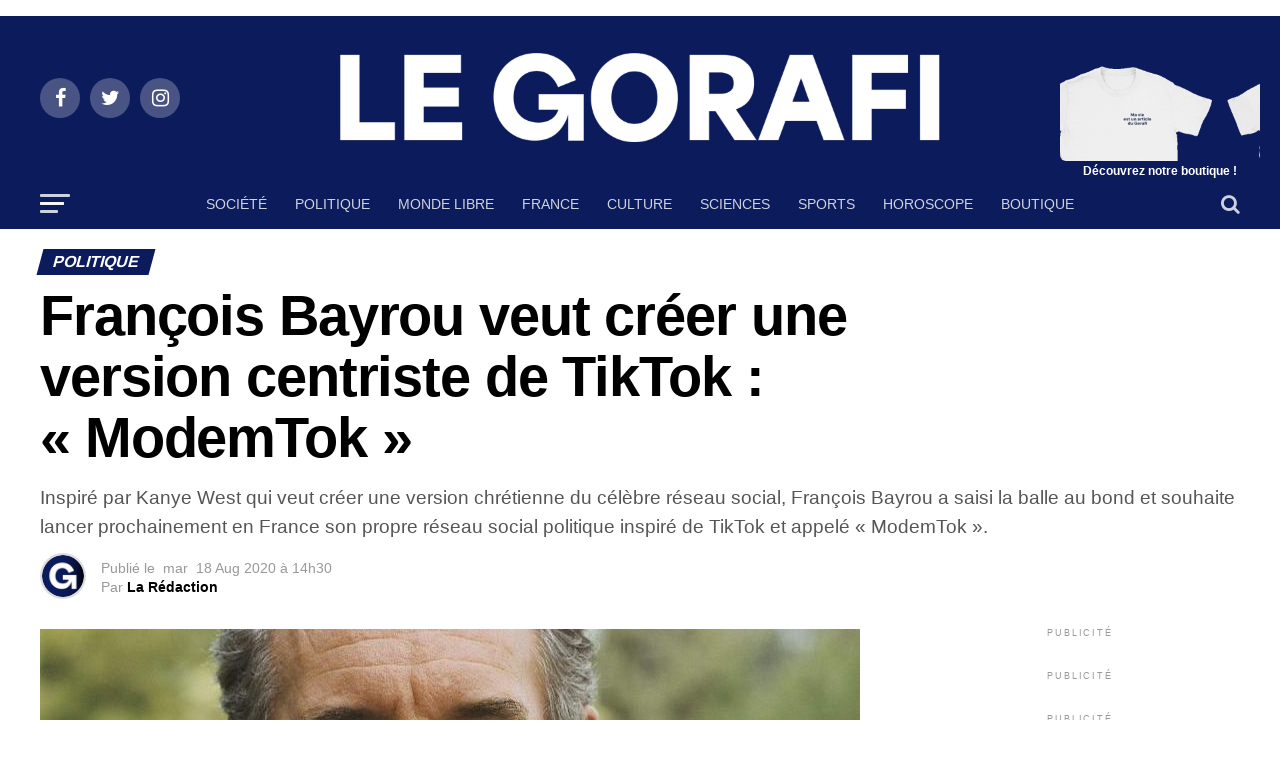

--- FILE ---
content_type: text/html; charset=utf-8
request_url: https://www.legorafi.fr/2020/08/18/francois-bayrou-veut-creer-une-version-centriste-de-tiktok-modemtok/
body_size: 27253
content:
<!DOCTYPE html>
<html lang="fr-FR" amp="" transformed="self;v=1" i-amphtml-layout="" i-amphtml-no-boilerplate="">
<head><meta charset="UTF-8"><meta name="viewport" content="width=device-width,maximum-scale=1.0,minimum-scale=1.0,user-scalable=no"><link rel="preconnect" href="https://cdn.ampproject.org"><style amp-runtime="" i-amphtml-version="012512221826001">html{overflow-x:hidden!important}html.i-amphtml-fie{height:100%!important;width:100%!important}html:not([amp4ads]),html:not([amp4ads]) body{height:auto!important}html:not([amp4ads]) body{margin:0!important}body{-webkit-text-size-adjust:100%;-moz-text-size-adjust:100%;-ms-text-size-adjust:100%;text-size-adjust:100%}html.i-amphtml-singledoc.i-amphtml-embedded{-ms-touch-action:pan-y pinch-zoom;touch-action:pan-y pinch-zoom}html.i-amphtml-fie>body,html.i-amphtml-singledoc>body{overflow:visible!important}html.i-amphtml-fie:not(.i-amphtml-inabox)>body,html.i-amphtml-singledoc:not(.i-amphtml-inabox)>body{position:relative!important}html.i-amphtml-ios-embed-legacy>body{overflow-x:hidden!important;overflow-y:auto!important;position:absolute!important}html.i-amphtml-ios-embed{overflow-y:auto!important;position:static}#i-amphtml-wrapper{overflow-x:hidden!important;overflow-y:auto!important;position:absolute!important;top:0!important;left:0!important;right:0!important;bottom:0!important;margin:0!important;display:block!important}html.i-amphtml-ios-embed.i-amphtml-ios-overscroll,html.i-amphtml-ios-embed.i-amphtml-ios-overscroll>#i-amphtml-wrapper{-webkit-overflow-scrolling:touch!important}#i-amphtml-wrapper>body{position:relative!important;border-top:1px solid transparent!important}#i-amphtml-wrapper+body{visibility:visible}#i-amphtml-wrapper+body .i-amphtml-lightbox-element,#i-amphtml-wrapper+body[i-amphtml-lightbox]{visibility:hidden}#i-amphtml-wrapper+body[i-amphtml-lightbox] .i-amphtml-lightbox-element{visibility:visible}#i-amphtml-wrapper.i-amphtml-scroll-disabled,.i-amphtml-scroll-disabled{overflow-x:hidden!important;overflow-y:hidden!important}amp-instagram{padding:54px 0px 0px!important;background-color:#fff}amp-iframe iframe{box-sizing:border-box!important}[amp-access][amp-access-hide]{display:none}[subscriptions-dialog],body:not(.i-amphtml-subs-ready) [subscriptions-action],body:not(.i-amphtml-subs-ready) [subscriptions-section]{display:none!important}amp-experiment,amp-live-list>[update]{display:none}amp-list[resizable-children]>.i-amphtml-loading-container.amp-hidden{display:none!important}amp-list [fetch-error],amp-list[load-more] [load-more-button],amp-list[load-more] [load-more-end],amp-list[load-more] [load-more-failed],amp-list[load-more] [load-more-loading]{display:none}amp-list[diffable] div[role=list]{display:block}amp-story-page,amp-story[standalone]{min-height:1px!important;display:block!important;height:100%!important;margin:0!important;padding:0!important;overflow:hidden!important;width:100%!important}amp-story[standalone]{background-color:#000!important;position:relative!important}amp-story-page{background-color:#757575}amp-story .amp-active>div,amp-story .i-amphtml-loader-background{display:none!important}amp-story-page:not(:first-of-type):not([distance]):not([active]){transform:translateY(1000vh)!important}amp-autocomplete{position:relative!important;display:inline-block!important}amp-autocomplete>input,amp-autocomplete>textarea{padding:0.5rem;border:1px solid rgba(0,0,0,.33)}.i-amphtml-autocomplete-results,amp-autocomplete>input,amp-autocomplete>textarea{font-size:1rem;line-height:1.5rem}[amp-fx^=fly-in]{visibility:hidden}amp-script[nodom],amp-script[sandboxed]{position:fixed!important;top:0!important;width:1px!important;height:1px!important;overflow:hidden!important;visibility:hidden}
/*# sourceURL=/css/ampdoc.css*/[hidden]{display:none!important}.i-amphtml-element{display:inline-block}.i-amphtml-blurry-placeholder{transition:opacity 0.3s cubic-bezier(0.0,0.0,0.2,1)!important;pointer-events:none}[layout=nodisplay]:not(.i-amphtml-element){display:none!important}.i-amphtml-layout-fixed,[layout=fixed][width][height]:not(.i-amphtml-layout-fixed){display:inline-block;position:relative}.i-amphtml-layout-responsive,[layout=responsive][width][height]:not(.i-amphtml-layout-responsive),[width][height][heights]:not([layout]):not(.i-amphtml-layout-responsive),[width][height][sizes]:not(img):not([layout]):not(.i-amphtml-layout-responsive){display:block;position:relative}.i-amphtml-layout-intrinsic,[layout=intrinsic][width][height]:not(.i-amphtml-layout-intrinsic){display:inline-block;position:relative;max-width:100%}.i-amphtml-layout-intrinsic .i-amphtml-sizer{max-width:100%}.i-amphtml-intrinsic-sizer{max-width:100%;display:block!important}.i-amphtml-layout-container,.i-amphtml-layout-fixed-height,[layout=container],[layout=fixed-height][height]:not(.i-amphtml-layout-fixed-height){display:block;position:relative}.i-amphtml-layout-fill,.i-amphtml-layout-fill.i-amphtml-notbuilt,[layout=fill]:not(.i-amphtml-layout-fill),body noscript>*{display:block;overflow:hidden!important;position:absolute;top:0;left:0;bottom:0;right:0}body noscript>*{position:absolute!important;width:100%;height:100%;z-index:2}body noscript{display:inline!important}.i-amphtml-layout-flex-item,[layout=flex-item]:not(.i-amphtml-layout-flex-item){display:block;position:relative;-ms-flex:1 1 auto;flex:1 1 auto}.i-amphtml-layout-fluid{position:relative}.i-amphtml-layout-size-defined{overflow:hidden!important}.i-amphtml-layout-awaiting-size{position:absolute!important;top:auto!important;bottom:auto!important}i-amphtml-sizer{display:block!important}@supports (aspect-ratio:1/1){i-amphtml-sizer.i-amphtml-disable-ar{display:none!important}}.i-amphtml-blurry-placeholder,.i-amphtml-fill-content{display:block;height:0;max-height:100%;max-width:100%;min-height:100%;min-width:100%;width:0;margin:auto}.i-amphtml-layout-size-defined .i-amphtml-fill-content{position:absolute;top:0;left:0;bottom:0;right:0}.i-amphtml-replaced-content,.i-amphtml-screen-reader{padding:0!important;border:none!important}.i-amphtml-screen-reader{position:fixed!important;top:0px!important;left:0px!important;width:4px!important;height:4px!important;opacity:0!important;overflow:hidden!important;margin:0!important;display:block!important;visibility:visible!important}.i-amphtml-screen-reader~.i-amphtml-screen-reader{left:8px!important}.i-amphtml-screen-reader~.i-amphtml-screen-reader~.i-amphtml-screen-reader{left:12px!important}.i-amphtml-screen-reader~.i-amphtml-screen-reader~.i-amphtml-screen-reader~.i-amphtml-screen-reader{left:16px!important}.i-amphtml-unresolved{position:relative;overflow:hidden!important}.i-amphtml-select-disabled{-webkit-user-select:none!important;-ms-user-select:none!important;user-select:none!important}.i-amphtml-notbuilt,[layout]:not(.i-amphtml-element),[width][height][heights]:not([layout]):not(.i-amphtml-element),[width][height][sizes]:not(img):not([layout]):not(.i-amphtml-element){position:relative;overflow:hidden!important;color:transparent!important}.i-amphtml-notbuilt:not(.i-amphtml-layout-container)>*,[layout]:not([layout=container]):not(.i-amphtml-element)>*,[width][height][heights]:not([layout]):not(.i-amphtml-element)>*,[width][height][sizes]:not([layout]):not(.i-amphtml-element)>*{display:none}amp-img:not(.i-amphtml-element)[i-amphtml-ssr]>img.i-amphtml-fill-content{display:block}.i-amphtml-notbuilt:not(.i-amphtml-layout-container),[layout]:not([layout=container]):not(.i-amphtml-element),[width][height][heights]:not([layout]):not(.i-amphtml-element),[width][height][sizes]:not(img):not([layout]):not(.i-amphtml-element){color:transparent!important;line-height:0!important}.i-amphtml-ghost{visibility:hidden!important}.i-amphtml-element>[placeholder],[layout]:not(.i-amphtml-element)>[placeholder],[width][height][heights]:not([layout]):not(.i-amphtml-element)>[placeholder],[width][height][sizes]:not([layout]):not(.i-amphtml-element)>[placeholder]{display:block;line-height:normal}.i-amphtml-element>[placeholder].amp-hidden,.i-amphtml-element>[placeholder].hidden{visibility:hidden}.i-amphtml-element:not(.amp-notsupported)>[fallback],.i-amphtml-layout-container>[placeholder].amp-hidden,.i-amphtml-layout-container>[placeholder].hidden{display:none}.i-amphtml-layout-size-defined>[fallback],.i-amphtml-layout-size-defined>[placeholder]{position:absolute!important;top:0!important;left:0!important;right:0!important;bottom:0!important;z-index:1}amp-img[i-amphtml-ssr]:not(.i-amphtml-element)>[placeholder]{z-index:auto}.i-amphtml-notbuilt>[placeholder]{display:block!important}.i-amphtml-hidden-by-media-query{display:none!important}.i-amphtml-element-error{background:red!important;color:#fff!important;position:relative!important}.i-amphtml-element-error:before{content:attr(error-message)}i-amp-scroll-container,i-amphtml-scroll-container{position:absolute;top:0;left:0;right:0;bottom:0;display:block}i-amp-scroll-container.amp-active,i-amphtml-scroll-container.amp-active{overflow:auto;-webkit-overflow-scrolling:touch}.i-amphtml-loading-container{display:block!important;pointer-events:none;z-index:1}.i-amphtml-notbuilt>.i-amphtml-loading-container{display:block!important}.i-amphtml-loading-container.amp-hidden{visibility:hidden}.i-amphtml-element>[overflow]{cursor:pointer;position:relative;z-index:2;visibility:hidden;display:initial;line-height:normal}.i-amphtml-layout-size-defined>[overflow]{position:absolute}.i-amphtml-element>[overflow].amp-visible{visibility:visible}template{display:none!important}.amp-border-box,.amp-border-box *,.amp-border-box :after,.amp-border-box :before{box-sizing:border-box}amp-pixel{display:none!important}amp-analytics,amp-auto-ads,amp-story-auto-ads{position:fixed!important;top:0!important;width:1px!important;height:1px!important;overflow:hidden!important;visibility:hidden}amp-story{visibility:hidden!important}html.i-amphtml-fie>amp-analytics{position:initial!important}[visible-when-invalid]:not(.visible),form [submit-error],form [submit-success],form [submitting]{display:none}amp-accordion{display:block!important}@media (min-width:1px){:where(amp-accordion>section)>:first-child{margin:0;background-color:#efefef;padding-right:20px;border:1px solid #dfdfdf}:where(amp-accordion>section)>:last-child{margin:0}}amp-accordion>section{float:none!important}amp-accordion>section>*{float:none!important;display:block!important;overflow:hidden!important;position:relative!important}amp-accordion,amp-accordion>section{margin:0}amp-accordion:not(.i-amphtml-built)>section>:last-child{display:none!important}amp-accordion:not(.i-amphtml-built)>section[expanded]>:last-child{display:block!important}
/*# sourceURL=/css/ampshared.css*/</style><meta name="google-site-verification" content="_ENFQfkUJiDhCVFaGzBPS8ajEALji8odWMSR0n8H-GU"><meta property="og:type" content="article"><meta property="og:image" content="https://www.legorafi.fr/wp-content/uploads/2017/05/Bayrou-©Antonin-Borgeaud-e1517576474465.jpg"><meta name="twitter:image" content="https://www.legorafi.fr/wp-content/uploads/2017/05/Bayrou-©Antonin-Borgeaud-e1517576474465.jpg"><meta property="og:url" content="https://www.legorafi.fr/2020/08/18/francois-bayrou-veut-creer-une-version-centriste-de-tiktok-modemtok/"><meta property="og:title" content="François Bayrou veut créer une version centriste de TikTok : « ModemTok »"><meta property="og:description" content="Inspiré par Kanye West qui veut créer une version chrétienne du célèbre réseau social, François Bayrou a saisi la balle au bond et souhaite lancer prochainement en France son propre réseau social politique inspiré de TikTok et appelé « ModemTok »."><meta name="twitter:card" content="summary"><meta name="twitter:url" content="https://www.legorafi.fr/2020/08/18/francois-bayrou-veut-creer-une-version-centriste-de-tiktok-modemtok/"><meta name="twitter:title" content="François Bayrou veut créer une version centriste de TikTok : « ModemTok »"><meta name="twitter:description" content="Inspiré par Kanye West qui veut créer une version chrétienne du célèbre réseau social, François Bayrou a saisi la balle au bond et souhaite lancer prochainement en France son propre réseau social politique inspiré de TikTok et appelé « ModemTok »."><meta name="robots" content="index, follow, max-image-preview:large, max-snippet:-1, max-video-preview:-1"><meta name="description" content="Toute l'information selon des sources contradictoires."><meta property="og:locale" content="fr_FR"><meta property="og:type" content="article"><meta property="og:title" content="Le Gorafi.fr Gorafi News Network"><meta property="og:description" content="Toute l'information selon des sources contradictoires."><meta property="og:url" content="https://www.legorafi.fr/2020/08/18/francois-bayrou-veut-creer-une-version-centriste-de-tiktok-modemtok/"><meta property="og:site_name" content="Le Gorafi.fr Gorafi News Network"><meta property="article:publisher" content="https://www.facebook.com/legorafi"><meta property="article:published_time" content="2020-08-18T12:24:08+00:00"><meta property="article:modified_time" content="2022-10-24T09:41:10+00:00"><meta property="og:image" content="https://www.legorafi.fr/wp-content/uploads/2017/05/Bayrou-©Antonin-Borgeaud-e1517576474465.jpg"><meta property="og:image:width" content="820"><meta property="og:image:height" content="366"><meta property="og:image:type" content="image/jpeg"><meta name="twitter:card" content="summary_large_image"><meta name="twitter:creator" content="@le_gorafi"><meta name="twitter:site" content="@le_gorafi"><meta name="twitter:label1" content="Écrit par"><meta name="twitter:data1" content="La Rédaction"><meta name="twitter:label2" content="Durée de lecture estimée"><meta name="twitter:data2" content="1 minute"><meta name="generator" content="WordPress 5.8.12"><meta name="generator" content="AMP Plugin v2.2.1; mode=standard"><meta name="msapplication-TileImage" content="https://www.legorafi.fr/wp-content/uploads/2025/10/cropped-PDP-GORAFI-270x270.png"><link rel="preconnect" href="https://fonts.gstatic.com/" crossorigin=""><link rel="dns-prefetch" href="//fonts.googleapis.com"><link rel="preload" href="https://www.legorafi.fr/wp-content/themes/zox-news/font-awesome/fonts/fontawesome-webfont.eot#iefix&amp;v=4.6.3" as="font" crossorigin=""><link rel="preload" href="https://www.legorafi.fr/wp-includes/fonts/dashicons.eot?99ac726223c749443b642ce33df8b800#iefix" as="font" crossorigin=""><link rel="preconnect" href="https://fonts.gstatic.com" crossorigin=""><link rel="dns-prefetch" href="https://fonts.gstatic.com"><script async="" src="https://cdn.ampproject.org/v0.mjs" type="module" crossorigin="anonymous"></script><script async nomodule src="https://cdn.ampproject.org/v0.js" crossorigin="anonymous"></script><script src="https://cdn.ampproject.org/v0/amp-anim-0.1.mjs" async="" custom-element="amp-anim" type="module" crossorigin="anonymous"></script><script async nomodule src="https://cdn.ampproject.org/v0/amp-anim-0.1.js" crossorigin="anonymous" custom-element="amp-anim"></script><script src="https://cdn.ampproject.org/v0/amp-form-0.1.mjs" async="" custom-element="amp-form" type="module" crossorigin="anonymous"></script><script async nomodule src="https://cdn.ampproject.org/v0/amp-form-0.1.js" crossorigin="anonymous" custom-element="amp-form"></script><link rel="icon" href="https://www.legorafi.fr/wp-content/uploads/2025/10/cropped-PDP-GORAFI-32x32.png" sizes="32x32"><link rel="icon" href="https://www.legorafi.fr/wp-content/uploads/2025/10/cropped-PDP-GORAFI-192x192.png" sizes="192x192"><link crossorigin="anonymous" rel="stylesheet" id="mvp-fonts-css" href="https://fonts.googleapis.com/css?family=Roboto%3A300%2C400%2C700%2C900%7COswald%3A400%2C700%7CAdvent+Pro%3A700%7COpen+Sans%3A700%7CAnton%3A400SM+Sans%3A100%2C200%2C300%2C400%2C500%2C600%2C700%2C800%2C900%7CSM+Sans%3A100%2C200%2C300%2C400%2C500%2C600%2C700%2C800%2C900%7CSM+Sans%3A100%2C200%2C300%2C400%2C500%2C600%2C700%2C800%2C900%7CSM+Sans%3A100%2C200%2C300%2C400%2C500%2C600%2C700%2C800%2C900%7CSM+Sans%3A100%2C200%2C300%2C400%2C500%2C600%2C700%2C800%2C900%7CSM+Sans%3A100%2C200%2C300%2C400%2C500%2C600%2C700%2C800%2C900%26subset%3Dlatin%2Clatin-ext%2Ccyrillic%2Ccyrillic-ext%2Cgreek-ext%2Cgreek%2Cvietnamese" type="text/css" media="all"><style amp-custom="">a.heateor_sss_amp{padding:0 4px}div.heateor_sss_horizontal_sharing a amp-img{display:inline-block}.heateor_sss_amp_x amp-img,.heateor_sss_amp_x amp-anim{background-color:#2a2a2a}.heateor_sss_amp_facebook amp-img,.heateor_sss_amp_facebook amp-anim{background-color:#3c589a}.heateor_sss_amp_linkedin amp-img,.heateor_sss_amp_linkedin amp-anim{background-color:#0077b5}.heateor_sss_amp_whatsapp amp-img,.heateor_sss_amp_whatsapp amp-anim{background-color:#55eb4c}.heateor_sss_amp_facebook_messenger amp-img,.heateor_sss_amp_facebook_messenger amp-anim{background-color:#0084ff}.heateor_sss_amp_telegram amp-img,.heateor_sss_amp_telegram amp-anim{background-color:#3da5f1}.heateor_sss_amp amp-img{border-radius:999px}amp-anim.amp-wp-enforced-sizes,amp-img.amp-wp-enforced-sizes{-o-object-fit:contain;object-fit:contain}amp-anim img,amp-anim noscript,amp-img img,amp-img noscript{image-rendering:inherit;-o-object-fit:inherit;object-fit:inherit;-o-object-position:inherit;object-position:inherit}.pswp{display:none;position:absolute;width:100%;height:100%;left:0;top:0;overflow:hidden;-ms-touch-action:none;touch-action:none;z-index:1500;-webkit-text-size-adjust:100%;-webkit-backface-visibility:hidden;outline:none}.pswp *{box-sizing:border-box}.pswp amp-img,.pswp amp-anim{max-width:none}.pswp__bg{background:#000;opacity:0;-webkit-backface-visibility:hidden;will-change:opacity}.pswp__bg,.pswp__scroll-wrap{position:absolute;left:0;top:0;width:100%;height:100%}.pswp__scroll-wrap{overflow:hidden}.pswp__container{-ms-touch-action:none;touch-action:none;position:absolute;left:0;right:0;top:0;bottom:0}.pswp__container{-webkit-user-select:none;-moz-user-select:none;-ms-user-select:none;user-select:none;-webkit-tap-highlight-color:transparent;-webkit-touch-callout:none}.pswp__bg{will-change:opacity;-webkit-transition:opacity 333ms cubic-bezier(.4,0,.22,1);transition:opacity 333ms cubic-bezier(.4,0,.22,1)}.pswp__container{-webkit-backface-visibility:hidden}.pswp__item{right:0;bottom:0;overflow:hidden}.pswp__item{position:absolute;left:0;top:0}.pswp__button{width:44px;height:44px;position:relative;background:none;cursor:pointer;overflow:visible;-webkit-appearance:none;display:block;border:0;padding:0;margin:0;float:right;opacity:.75;-webkit-transition:opacity .2s;transition:opacity .2s;box-shadow:none}.pswp__button:focus,.pswp__button:hover{opacity:1}.pswp__button:active{outline:none;opacity:.9}.pswp__button::-moz-focus-inner{padding:0;border:0}.pswp__button,.pswp__button--arrow--left:before,.pswp__button--arrow--right:before{background:url("https://www.legorafi.fr/wp-content/plugins/reviewer/public/assets/css/default-skin.png") 0 0 no-repeat;background-size:264px 88px;width:44px;height:44px}.pswp__button--close{background-position:0 -44px}.pswp__button--share{background-position:-44px -44px}.pswp__button--fs{display:none}.pswp__button--zoom{display:none;background-position:-88px 0}.pswp__button--arrow--left,.pswp__button--arrow--right{background:none;top:50%;margin-top:-50px;width:70px;height:100px;position:absolute}.pswp__button--arrow--left{left:0}.pswp__button--arrow--right{right:0}.pswp__button--arrow--left:before,.pswp__button--arrow--right:before{content:"";top:35px;background-color:rgba(0,0,0,.3);height:30px;width:32px;position:absolute}.pswp__button--arrow--left:before{left:6px;background-position:-138px -44px}.pswp__button--arrow--right:before{right:6px;background-position:-94px -44px}.pswp__counter,.pswp__share-modal{-webkit-user-select:none;-moz-user-select:none;-ms-user-select:none;user-select:none}.pswp__share-modal{display:block;background:rgba(0,0,0,.5);width:100%;height:100%;top:0;left:0;padding:10px;position:absolute;z-index:1600;opacity:0;-webkit-transition:opacity .25s ease-out;transition:opacity .25s ease-out;-webkit-backface-visibility:hidden;will-change:opacity}.pswp__share-modal--hidden{display:none}.pswp__share-tooltip{z-index:1620;position:absolute;background:#fff;top:56px;border-radius:2px;display:block;width:auto;right:44px;box-shadow:0 2px 5px rgba(0,0,0,.25);-webkit-transform:translateY(6px);transform:translateY(6px);-webkit-transition:-webkit-transform .25s;transition:transform .25s;-webkit-backface-visibility:hidden;will-change:transform}.pswp__share-tooltip a{display:block;padding:8px 12px;font-size:14px;line-height:18px}.pswp__share-tooltip a,.pswp__share-tooltip a:hover{color:#000;text-decoration:none}.pswp__share-tooltip a:first-child{border-radius:2px 2px 0 0}.pswp__share-tooltip a:last-child{border-radius:0 0 2px 2px}.pswp__counter{position:absolute;left:0;top:0;height:44px;font-size:13px;line-height:44px;color:#fff;opacity:.75;padding:0 10px}.pswp__caption{position:absolute;left:0;bottom:0;width:100%;min-height:44px}.pswp__caption__center{text-align:left;max-width:420px;margin:0 auto;font-size:13px;padding:10px;line-height:20px;color:#ccc}.pswp__preloader{width:44px;height:44px;position:absolute;top:0;left:50%;margin-left:-22px;opacity:0;-webkit-transition:opacity .25s ease-out;transition:opacity .25s ease-out;will-change:opacity;direction:ltr}.pswp__preloader__icn{width:20px;height:20px;margin:12px}@media screen and (max-width:1024px){.pswp__preloader{position:relative;left:auto;top:auto;margin:0;float:right}}@-webkit-keyframes clockwise{0%{-webkit-transform:rotate(0deg);transform:rotate(0deg)}to{-webkit-transform:rotate(1turn);transform:rotate(1turn)}}@keyframes clockwise{0%{-webkit-transform:rotate(0deg);transform:rotate(0deg)}to{-webkit-transform:rotate(1turn);transform:rotate(1turn)}}@-webkit-keyframes donut-rotate{0%{-webkit-transform:rotate(0);transform:rotate(0)}50%{-webkit-transform:rotate(-140deg);transform:rotate(-140deg)}to{-webkit-transform:rotate(0);transform:rotate(0)}}@keyframes donut-rotate{0%{-webkit-transform:rotate(0);transform:rotate(0)}50%{-webkit-transform:rotate(-140deg);transform:rotate(-140deg)}to{-webkit-transform:rotate(0);transform:rotate(0)}}.pswp__ui{-webkit-font-smoothing:auto;visibility:visible;opacity:1;z-index:1550}.pswp__top-bar{position:absolute;left:0;top:0;height:44px;width:100%}.pswp__caption,.pswp__top-bar{-webkit-backface-visibility:hidden;will-change:opacity;-webkit-transition:opacity 333ms cubic-bezier(.4,0,.22,1);transition:opacity 333ms cubic-bezier(.4,0,.22,1)}.pswp__caption,.pswp__top-bar{background-color:rgba(0,0,0,.5)}.pswp__ui--hidden .pswp__button--arrow--left,.pswp__ui--hidden .pswp__button--arrow--right,.pswp__ui--hidden .pswp__caption,.pswp__ui--hidden .pswp__top-bar{opacity:.001}@font-face{font-family:dashicons;src:url("https://www.legorafi.fr/wp-includes/fonts/dashicons.eot?99ac726223c749443b642ce33df8b800");src:url("https://www.legorafi.fr/wp-includes/fonts/dashicons.eot?99ac726223c749443b642ce33df8b800#iefix") format("embedded-opentype"),url("https://www.legorafi.fr/wp-includes/fonts/dashicons.woff") format("woff"),url("https://www.legorafi.fr/wp-includes/fonts/dashicons.ttf?99ac726223c749443b642ce33df8b800") format("truetype");font-weight:400;font-style:normal}@keyframes passing-through{0%{opacity:0;transform:translateY(40px)}30%,70%{opacity:1;transform:translateY(0)}to{opacity:0;transform:translateY(-40px)}}@keyframes slide-in{0%{opacity:0;transform:translateY(40px)}30%{opacity:1;transform:translateY(0)}}@keyframes pulse{0%{transform:scale(1)}10%{transform:scale(1.1)}20%{transform:scale(1)}}amp-img+.rwp-u-review__username,amp-anim+.rwp-u-review__username{width:50px;text-align:center}html,body,div,span,h1,h2,h3,h4,p,a,em,amp-img,amp-anim,i,ul,li,form,article,footer,header,nav,section,time{margin:0;padding:0;border:0;font-size:100%;vertical-align:baseline}article,footer,header,nav,section{display:block}ul{list-style:none}html{overflow-x:hidden}body{color:#000;font-size:1rem;-webkit-font-smoothing:antialiased;font-weight:400;line-height:100%;margin:0px auto;padding:0px}h1,h2,h3,h4,h1 a,h2 a,h3 a,h4 a{-webkit-backface-visibility:hidden;color:#000}amp-img,amp-anim{max-width:100%;height:auto;-webkit-backface-visibility:hidden}a,a:visited{opacity:1;text-decoration:none;-webkit-transition:color .25s,background .25s,opacity .25s;-moz-transition:color .25s,background .25s,opacity .25s;-ms-transition:color .25s,background .25s,opacity .25s;-o-transition:color .25s,background .25s,opacity .25s;transition:color .25s,background .25s,opacity .25s}a:hover{text-decoration:none}a:active,a:focus{outline:none}#mvp-side-wrap a{color:#000;font-weight:700}#mvp-site,#mvp-site-wall{overflow:hidden;width:100%}#mvp-site-main{width:100%}#mvp-site-main{-webkit-backface-visibility:hidden;backface-visibility:hidden;margin-top:0;z-index:9999}.relative{position:relative}.right{float:right}.left{float:left}:root:not(#_):not(#_):not(#_):not(#_):not(#_):not(#_):not(#_) .mvp-mob-img{display:none}#mvp-content-main p a,.mvp-fly-fade,ul.mvp-related-posts-list li:hover .mvp-related-text,ul.mvp-related-posts-list li:hover .mvp-related-img amp-img,ul.mvp-related-posts-list li:hover .mvp-related-img amp-anim,.mvp-mega-img amp-img,.mvp-mega-img amp-anim,ul.mvp-mega-list li a p,ul.mvp-post-more-list li:hover .mvp-post-more-text p,ul.mvp-post-more-list li:hover .mvp-post-more-img amp-img,ul.mvp-post-more-list li:hover .mvp-post-more-img amp-anim,span.mvp-nav-search-but,.mvp-prev-next-text p{-webkit-transition:all .25s;-moz-transition:all .25s;-ms-transition:all .25s;-o-transition:all .25s;transition:all .25s}#mvp-fly-wrap,#mvp-search-wrap,.mvp-nav-menu ul li.mvp-mega-dropdown .mvp-mega-dropdown,.mvp-prev-post-wrap,.mvp-next-post-wrap{-webkit-transition:-webkit-transform .25s ease;-moz-transition:-moz-transform .25s ease;-ms-transition:-ms-transform .25s ease;-o-transition:-o-transform .25s ease;transition:transform .25s ease}#mvp-main-head-wrap{width:100%}#mvp-main-nav-wrap{width:100%}#mvp-main-nav-top{background:#000;padding:15px 0;width:100%;height:auto;z-index:99999}.mvp-main-box{margin:0 auto;width:1200px;height:100%}#mvp-nav-top-wrap,.mvp-nav-top-cont{width:100%}.mvp-nav-top-right-out{margin-right:-200px;width:100%}.mvp-nav-top-right-in{margin-right:200px}.mvp-nav-top-left-out{float:right;margin-left:-200px;width:100%}.mvp-nav-top-left-in{margin-left:200px}.mvp-nav-top-mid{line-height:0;overflow:hidden;text-align:center;width:100%}h1.mvp-logo-title,h2.mvp-logo-title{display:block;font-size:0px}.mvp-nav-top-left,.mvp-nav-top-right{position:absolute;top:0;bottom:0;width:200px;height:100%}.mvp-nav-top-right .mvp-nav-search-but{display:none;padding:3px 0 7px}.mvp-nav-top-left{left:0}.mvp-nav-top-right{right:0}.mvp-nav-soc-wrap{margin-top:-20px;position:absolute;top:50%;left:0;width:100%;height:40px}.mvp-nav-logo-small{display:none}span.mvp-nav-soc-but{background:rgba(255,255,255,.15);color:#fff;-webkit-border-radius:50%;border-radius:50%;display:inline-block;float:left;font-size:20px;margin-left:10px;padding-top:10px;text-align:center;width:40px;height:30px}.mvp-nav-soc-wrap .fa-facebook:hover{background:#3b5997}.mvp-nav-soc-wrap .fa-twitter:hover{background:#00aced}.mvp-nav-soc-wrap .fa-instagram:hover{background:url("https://www.legorafi.fr/wp-content/themes/zox-news/images/insta-bg.gif") no-repeat}.mvp-nav-soc-wrap a:first-child span.mvp-nav-soc-but{margin-left:0}span.mvp-nav-soc-but:hover{opacity:1}#mvp-main-nav-bot{-webkit-backface-visibility:hidden;backface-visibility:hidden;width:100%;height:50px;z-index:9000}#mvp-main-nav-bot-cont{-webkit-backface-visibility:hidden;backface-visibility:hidden;width:100%;height:50px}#mvp-nav-bot-wrap,.mvp-nav-bot-cont{width:100%}.mvp-nav-bot-right-out{margin-right:-50px;width:100%}.mvp-nav-bot-right-in{margin-right:50px}.mvp-nav-bot-left-out{float:right;margin-left:-50px;width:100%}.mvp-nav-bot-left-in{margin-left:50px}.mvp-nav-bot-left,.mvp-nav-bot-right{width:50px;height:50px}span.mvp-nav-search-but{cursor:pointer;float:right;font-size:20px;line-height:1;padding:15px 0}#mvp-search-wrap{-webkit-backface-visibility:hidden;backface-visibility:hidden;background:rgba(7,45,91,.95);opacity:0;position:fixed;top:0;left:0;-webkit-transform:translate3d(0,-100%,0);-moz-transform:translate3d(0,-100%,0);-ms-transform:translate3d(0,-100%,0);-o-transform:translate3d(0,-100%,0);transform:translate3d(0,-100%,0);width:100%;height:100%;z-index:999999}#mvp-search-wrap .mvp-search-but-wrap span{background:#fff;top:27px}#mvp-search-box{margin:-30px 0 0 -25%;position:absolute;top:50%;left:50%;width:50%}#searchform input{background:none;border:0;color:#fff;float:left;font-size:50px;font-weight:300;line-height:1;padding:5px 0;text-transform:uppercase;width:100%;height:50px}#searchform #searchsubmit{border:none;float:left}#searchform #s:focus{outline:none}.mvp-nav-menu{text-align:center;width:100%;height:50px}.mvp-nav-menu ul{float:left;text-align:center;width:100%}.mvp-nav-menu ul li{display:inline-block;position:relative}.mvp-nav-menu ul li.mvp-mega-dropdown{position:static}.mvp-nav-menu ul li a{float:left;font-size:14px;font-weight:500;line-height:1;padding:18px 12px;position:relative;text-transform:uppercase}.mvp-nav-menu ul li:hover a{padding:18px 12px 13px}.mvp-nav-menu ul li.mvp-mega-dropdown .mvp-mega-dropdown{-webkit-backface-visibility:hidden;backface-visibility:hidden;background:#fff;border-top:1px solid #ddd;-webkit-box-shadow:0 10px 10px 0 rgba(0,0,0,.2);-moz-box-shadow:0 10px 10px 0 rgba(0,0,0,.2);-ms-box-shadow:0 10px 10px 0 rgba(0,0,0,.2);-o-box-shadow:0 10px 10px 0 rgba(0,0,0,.2);box-shadow:0 10px 10px 0 rgba(0,0,0,.2);opacity:0;overflow:hidden;position:absolute;top:50px;left:0;-webkit-transition:opacity .2s;-moz-transition:opacity .2s;-ms-transition:opacity .2s;-o-transition:opacity .2s;transition:opacity .2s;-webkit-transform:translateY(-999px);-moz-transform:translateY(-999px);-ms-transform:translateY(-999px);-o-transform:translateY(-999px);transform:translateY(-999px);width:100%;height:0;z-index:1}.mvp-nav-menu ul li.mvp-mega-dropdown:hover .mvp-mega-dropdown{opacity:1;overflow:visible;-webkit-transform:translateY(0);-moz-transform:translateY(0);-ms-transform:translateY(0);-o-transform:translateY(0);transform:translateY(0);height:auto}.mvp-nav-menu ul li.mvp-mega-dropdown:hover .mvp-mega-dropdown .mvp-mega-img amp-img,.mvp-nav-menu ul li.mvp-mega-dropdown:hover .mvp-mega-dropdown .mvp-mega-img amp-anim{display:block}.mvp-nav-menu ul li ul.mvp-mega-list li a,.mvp-nav-menu ul li ul.mvp-mega-list li a p{border-bottom:none;float:left;font-size:1em;font-weight:400;line-height:1.2;text-align:left;text-transform:none}:root:not(#_):not(#_):not(#_):not(#_):not(#_):not(#_):not(#_):not(#_) .mvp-nav-menu ul li ul.mvp-mega-list li a,:root:not(#_):not(#_):not(#_):not(#_):not(#_):not(#_):not(#_):not(#_) .mvp-nav-menu ul li ul.mvp-mega-list li a p{background:none;color:#222;padding:0}ul.mvp-mega-list li:hover a p{opacity:.6}.mvp-nav-menu ul li ul.mvp-mega-list li .mvp-mega-img a{line-height:0}ul.mvp-mega-list{float:left}:root:not(#_):not(#_):not(#_):not(#_):not(#_):not(#_):not(#_):not(#_) ul.mvp-mega-list{width:100%;max-width:none}ul.mvp-mega-list li{float:left;overflow:hidden;padding:20px 0 20px 1.6666666666%;width:18.66666666666%}ul.mvp-mega-list li:first-child{padding-left:0}.mvp-mega-img{background:transparent;float:left;line-height:0;margin-bottom:10px;overflow:hidden;position:relative;width:100%;max-height:130px}.mvp-mega-img amp-img,.mvp-mega-img amp-anim{display:none;width:100%}ul.mvp-mega-list li:hover .mvp-mega-img amp-img,ul.mvp-mega-list li:hover .mvp-mega-img amp-anim{opacity:.8}.mvp-mega-img a{padding:0}#mvp-fly-wrap{overflow:hidden;position:fixed;top:0;bottom:0;left:0;-webkit-transform:translate3d(-370px,0,0);-moz-transform:translate3d(-370px,0,0);-ms-transform:translate3d(-370px,0,0);-o-transform:translate3d(-370px,0,0);transform:translate3d(-370px,0,0);width:370px;height:100%;z-index:999999}.mvp-fly-but-wrap,.mvp-search-but-wrap{cursor:pointer;width:30px}.mvp-fly-but-wrap{height:20px}#mvp-fly-wrap .mvp-fly-but-wrap{margin:15px 0}.mvp-nav-top-left .mvp-fly-but-wrap{display:none;margin-top:-10px;opacity:0;position:absolute;top:50%;left:0;height:20px}.mvp-nav-bot-left{margin:15px 0;height:20px}.mvp-search-but-wrap{position:absolute;top:60px;right:80px;width:60px;height:60px}.mvp-fly-but-wrap span,.mvp-search-but-wrap span{-webkit-border-radius:2px;-moz-border-radius:2px;-ms-border-radius:2px;-o-border-radius:2px;border-radius:2px;display:block;position:absolute;left:0;-webkit-transform:rotate(0deg);-moz-transform:rotate(0deg);-ms-transform:rotate(0deg);-o-transform:rotate(0deg);transform:rotate(0deg);-webkit-transition:.25s ease-in-out;-moz-transition:.25s ease-in-out;-ms-transition:.25s ease-in-out;-o-transition:.25s ease-in-out;transition:.25s ease-in-out;height:3px}.mvp-nav-top-left .mvp-fly-but-wrap{opacity:1}.mvp-fly-but-wrap span:nth-child(1){top:0;width:30px}.mvp-fly-but-wrap span:nth-child(2),.mvp-fly-but-wrap span:nth-child(3){top:8px;width:24px}.mvp-fly-but-wrap span:nth-child(4){top:16px;width:18px}.mvp-search-but-wrap span:nth-child(1){-webkit-transform:rotate(45deg);-moz-transform:rotate(45deg);-ms-transform:rotate(45deg);-o-transform:rotate(45deg);transform:rotate(45deg);width:30px}.mvp-search-but-wrap span:nth-child(2){-webkit-transform:rotate(-45deg);-moz-transform:rotate(-45deg);-ms-transform:rotate(-45deg);-o-transform:rotate(-45deg);transform:rotate(-45deg);width:30px}.mvp-search-but-wrap span:nth-child(1),.mvp-search-but-wrap span:nth-child(2){width:60px}#mvp-fly-menu-top{width:100%;height:50px}.mvp-fly-top-out{margin-right:-100px;left:50px;width:100%}.mvp-fly-top-in{margin-right:100px}#mvp-fly-logo{margin:10px 6.25%;text-align:center;width:87.5%;height:30px}#mvp-fly-logo amp-img,#mvp-fly-logo amp-anim{line-height:0;height:100%}.mvp-fly-but-menu{float:left;margin-left:15px;position:relative}.mvp-fly-top{background:rgba(0,0,0,.3);border-top:1px solid #fff;border-left:1px solid #fff;border-bottom:1px solid #fff;color:#fff;cursor:pointer;opacity:1;overflow:hidden;position:fixed;right:0;top:50%;-webkit-transition:all .3s;transition:all .3s;-webkit-transform:translate3d(100px,0,0);-moz-transform:translate3d(100px,0,0);-ms-transform:translate3d(100px,0,0);-o-transform:translate3d(100px,0,0);transform:translate3d(100px,0,0);width:50px;height:50px;z-index:9999}.mvp-fly-top:hover{color:#000}.mvp-fly-top i{font-size:40px;line-height:100%;position:absolute;top:1px;left:12.1px}#mvp-fly-menu-wrap{overflow:hidden;position:absolute;top:50px;left:0;width:100%;height:100%}nav.mvp-fly-nav-menu{-webkit-backface-visibility:hidden;backface-visibility:hidden;margin:20px 5.40540540541% 0;overflow:hidden;width:89.1891891892%;max-height:65%}:root:not(#_):not(#_):not(#_):not(#_):not(#_):not(#_):not(#_):not(#_) nav.mvp-fly-nav-menu{position:absolute}nav.mvp-fly-nav-menu ul{float:left;position:relative;width:100%}nav.mvp-fly-nav-menu ul div.mvp-mega-dropdown{display:none}nav.mvp-fly-nav-menu ul li{border-top:1px solid rgba(255,255,255,.1);cursor:pointer;float:left;position:relative;width:100%;-webkit-tap-highlight-color:rgba(0,0,0,0)}nav.mvp-fly-nav-menu ul li:first-child{border-top:none;margin-top:-14px}nav.mvp-fly-nav-menu ul li ul li:first-child{margin-top:0}nav.mvp-fly-nav-menu ul li a{color:#fff;display:inline-block;float:left;font-size:14px;font-weight:500;line-height:1;padding:14px 0;text-transform:uppercase}.mvp-fly-fade{background:#000;cursor:pointer;opacity:0;width:100%;position:fixed;top:0;left:0;z-index:99999}#mvp-fly-soc-wrap{margin:0 5.40540540541%;position:absolute;bottom:20px;left:0;text-align:center;width:89.1891891892%}span.mvp-fly-soc-head{display:inline-block;font-size:.7rem;font-weight:400;line-height:1;margin-bottom:15px;text-transform:uppercase}ul.mvp-fly-soc-list{text-align:center;width:100%}ul.mvp-fly-soc-list li{display:inline-block}ul.mvp-fly-soc-list li a{background:rgba(255,255,255,.15);-webkit-border-radius:50%;-moz-border-radius:50%;-ms-border-radius:50%;-o-border-radius:50%;border-radius:50%;color:#fff;display:inline-block;font-size:14px;line-height:1;margin-left:2px;padding-top:9px;text-align:center;width:32px;height:23px}ul.mvp-fly-soc-list li:first-child a{margin-left:0}ul.mvp-fly-soc-list li a:hover{font-size:16px;padding-top:8px;height:24px}.mvp-cat-date-wrap{margin-bottom:7px;width:100%}span.mvp-cd-cat,span.mvp-cd-date{color:#777;display:inline-block;float:left;font-size:.7rem;line-height:1}span.mvp-cd-cat{font-weight:700;text-transform:uppercase}span.mvp-cd-date{font-weight:400;margin-left:5px}span.mvp-cd-date:before{content:"/";margin-right:5px}.mvp-ad-label{color:#999;float:left;font-size:9px;font-weight:400;letter-spacing:.2em;line-height:1;margin-top:4px;position:relative;top:-4px;text-align:center;text-transform:uppercase;width:100%}#mvp-main-body-wrap{background:#fff;padding-top:10px;padding-bottom:60px;width:100%}.mvp-widget-ad{line-height:0;text-align:center;width:100%}h4.mvp-widget-home-title{float:left;margin-bottom:20px;position:relative;text-align:center;width:100%}h4.mvp-widget-home-title:before{content:"";background:#555;display:inline-block;position:absolute;left:0;bottom:50%;width:100%;height:1px;z-index:0}span.mvp-widget-home-title{color:#fff;display:inline-block;font-size:1.1rem;font-weight:700;line-height:1;padding:5px 13px;position:relative;text-transform:uppercase;transform:skewX(-15deg);z-index:1}#mvp-side-wrap{font-size:.9rem;margin-left:60px;width:320px}.mvp-side-widget{float:left;margin-top:30px;width:100%}.mvp-side-widget:first-child{margin-top:0}#mvp-side-wrap #searchform input{background:#fff;border:1px solid #ddd;-webkit-border-radius:3px;-moz-border-radius:3px;-ms-border-radius:3px;-o-border-radius:3px;border-radius:3px;color:#999;font-size:16px;padding:5px 5%;height:16px;width:88%}#mvp-article-wrap,#mvp-article-cont{width:100%}#mvp-article-wrap{float:left;position:relative}#mvp-post-main{margin:10px 0 60px;width:100%}#mvp-post-head{margin-bottom:30px;width:100%}h3.mvp-post-cat{margin-bottom:10px;width:100%}span.mvp-post-cat{color:#fff;display:inline-block;font-size:1rem;font-weight:700;line-height:1;padding:5px 13px;text-transform:uppercase;-webkit-transform:skewX(-15deg);-moz-transform:skewX(-15deg);-ms-transform:skewX(-15deg);-o-transform:skewX(-15deg);transform:skewX(-15deg)}h1.mvp-post-title{color:#000;font-family:"Oswald",sans-serif;font-size:3.5rem;font-weight:700;letter-spacing:-.02em;line-height:1.1;margin-right:20%;width:80%}#mvp-post-content h1.mvp-post-title{font-size:2.9rem;margin-right:0;width:100%}span.mvp-post-excerpt{color:#555;font-size:1.2rem;font-weight:400;line-height:1.55;margin-top:15px;width:100%}.mvp-author-info-wrap{width:100%}.mvp-author-info-wrap{margin-top:12px}#mvp-content-wrap .mvp-author-info-wrap{margin:0 0 20px}.mvp-author-info-thumb{line-height:0;width:46px}.mvp-author-info-thumb amp-img,.mvp-author-info-thumb amp-anim{border:2px solid #ddd;-webkit-border-radius:50%;-moz-border-radius:50%;-ms-border-radius:50%;-o-border-radius:50%;border-radius:50%;overflow:hidden}.mvp-author-info-text{color:#999;display:inline-block;float:left;font-size:14px;font-weight:400;line-height:1;margin:8px 0 0 15px}.mvp-author-info-text p{display:inline-block}.mvp-author-info-text a{font-weight:700}:root:not(#_):not(#_):not(#_):not(#_):not(#_):not(#_):not(#_):not(#_) .mvp-author-info-text a{color:#000}.mvp-author-info-text a:hover{opacity:.6}.mvp-post-date{font-weight:500}.mvp-author-info-name{clear:both;margin-top:5px}.mvp-post-main-out{margin-right:-380px;width:100%}.mvp-post-main-in{margin-right:380px}#mvp-post-content{font-family:"Roboto",sans-serif;width:100%}#mvp-post-feat-img{line-height:0;margin-bottom:30px;text-align:center;width:100%}#mvp-content-wrap,#mvp-content-body,#mvp-content-main,#mvp-content-body-top{width:100%}#mvp-content-main{line-height:1.55}.mvp-post-soc-out{margin-left:-80px;width:100%}.mvp-post-soc-in{margin-left:80px}#mvp-content-main p{color:#000;display:block;font-family:"Roboto",sans-serif;font-size:1.1rem;font-weight:400;line-height:1.55;margin-bottom:20px}#mvp-content-main p a{color:#000}#mvp-content-bot{width:100%}.mvp-post-tags{float:left;font-size:.8rem;line-height:1;margin-top:15px;text-transform:uppercase;width:100%}.mvp-post-tags a,.mvp-post-tags a:visited{display:inline-block;float:left;font-weight:600;margin:0 10px 5px 8px;position:relative}:root:not(#_):not(#_):not(#_):not(#_):not(#_):not(#_):not(#_):not(#_) .mvp-post-tags a,:root:not(#_):not(#_):not(#_):not(#_):not(#_):not(#_):not(#_):not(#_) .mvp-post-tags a:visited{color:#777}.mvp-post-tags a:before{content:"#";position:absolute;left:-8px}:root:not(#_):not(#_):not(#_):not(#_):not(#_):not(#_):not(#_):not(#_) .mvp-post-tags a:hover{color:#000}.mvp-post-tags-header{color:#000;float:left;font-weight:700;margin-right:10px}.posts-nav-link{display:none}.mvp-drop-nav-title{display:none;margin-left:20px;max-width:780px;overflow:hidden;height:30px}.mvp-drop-nav-title h4{color:#fff;float:left;font-size:23px;font-weight:700;letter-spacing:-.02em;line-height:30px;padding:0;width:200%}#mvp-prev-next-wrap{border-bottom:1px solid #ddd;margin-top:30px;padding-bottom:30px;width:100%}.mvp-next-post-wrap,.mvp-prev-post-wrap{width:47.6%}.mvp-prev-next-cont{width:100%}.mvp-next-post-wrap{margin-left:4.8%}.mvp-next-cont-out{margin-right:-50px;width:100%}.mvp-next-cont-in{margin-right:50px}.mvp-prev-cont-out{margin-left:-50px;width:100%}.mvp-prev-cont-in{margin-left:50px}.mvp-prev-next-text{width:100%}.mvp-prev-next-cont:hover .mvp-prev-next-text p{opacity:.6}span.mvp-prev-arr,span.mvp-next-arr{color:#bbb;font-size:26px;line-height:1;margin-top:20px;width:20px}span.mvp-prev-arr{margin-right:30px}span.mvp-next-arr{margin-left:30px}span.mvp-prev-next-label{font-size:.7rem;font-weight:700;line-height:1;margin-bottom:5px;text-transform:uppercase;width:100%}.mvp-prev-next-text p{float:left;font-size:1.2rem;font-weight:700;letter-spacing:-.02em;line-height:1.2;width:100%}:root:not(#_):not(#_):not(#_):not(#_):not(#_):not(#_):not(#_):not(#_) .mvp-prev-next-text p{color:#222}.mvp-cont-read-wrap{float:left;position:relative;width:100%}#mvp-post-bot-ad{line-height:0;margin-top:30px;text-align:center;width:100%}#mvp-related-posts{margin-top:30px;width:100%}ul.mvp-related-posts-list{width:100%}ul.mvp-related-posts-list li{float:left;margin-left:2.027027027%;overflow:hidden;width:31.98198198%;height:225px}ul.mvp-related-posts-list a:first-child li,ul.mvp-related-posts-list a:nth-child(3n+4) li{margin-left:0}.mvp-related-img{background:transparent;line-height:0;margin-bottom:10px;width:100%}ul.mvp-related-posts-list li:hover .mvp-related-img amp-img,ul.mvp-related-posts-list li:hover .mvp-related-img amp-anim{opacity:.8}.mvp-related-text{color:#222;font-size:.9rem;font-weight:700;letter-spacing:-.02em;line-height:1.2;width:100%}ul.mvp-related-posts-list li:hover .mvp-related-text{opacity:.6}#mvp-post-more-wrap,ul.mvp-post-more-list{width:100%}ul.mvp-post-more-list li{float:left;margin-left:1.25%;overflow:hidden;width:24.0625%;height:300px}ul.mvp-post-more-list a:first-child li,ul.mvp-post-more-list a:nth-child(4n+5) li{margin-left:0}.mvp-post-more-img{line-height:0;margin-bottom:15px;max-width:100%;height:173px}.mvp-post-more-img amp-img,.mvp-post-more-img amp-anim{width:auto;height:100%;object-fit:cover;object-position:center}ul.mvp-post-more-list li:hover .mvp-post-more-img amp-img,ul.mvp-post-more-list li:hover .mvp-post-more-img amp-anim{opacity:.8}.mvp-post-more-text{width:100%}.mvp-post-more-text p{color:#000;float:left;font-size:1rem;font-weight:700;letter-spacing:-.02em;line-height:1.2;width:100%}ul.mvp-post-more-list li:hover .mvp-post-more-text p{opacity:.6}#mvp-content-main ul{list-style:disc outside;margin:10px 0}#mvp-content-main ul li{margin-left:50px;padding:5px 0px}#mvp-content-main h1,#mvp-content-main h2,#mvp-content-main h3,#mvp-content-main h4{font-family:"Oswald",sans-serif;font-weight:700;letter-spacing:-.02em;line-height:1.4;margin:10px 0;overflow:hidden;width:100%}#mvp-content-main h1{font-size:2rem}#mvp-content-main h2{font-size:1.8rem}#mvp-content-main h3{font-size:1.6rem}#mvp-content-main h4{font-size:1.4rem}.posts-nav-link{display:none}.mvp-org-wrap{display:none}.author h4.mvp-widget-home-title{margin-bottom:30px}.pswp{z-index:9999}#mvp-foot-top,#mvp-foot-bot,#mvp-foot-logo,#mvp-foot-soc,#mvp-foot-menu,#mvp-foot-copy{width:100%}#mvp-foot-wrap{background:#072d5b;width:100%}#mvp-foot-top{padding:40px 0}#mvp-foot-logo{line-height:0;margin-bottom:30px;text-align:center}#mvp-foot-soc{margin-bottom:30px}ul.mvp-foot-soc-list{text-align:center;width:100%}ul.mvp-foot-soc-list li{display:inline-block}ul.mvp-foot-soc-list li a{-webkit-border-radius:50%;border-radius:50%;background:rgba(255,255,255,.25);display:inline-block;font-size:20px;line-height:1;margin-left:8px;padding-top:10px;text-align:center;width:40px;height:30px}:root:not(#_):not(#_):not(#_):not(#_):not(#_):not(#_):not(#_):not(#_) ul.mvp-foot-soc-list li a{color:#fff}ul.mvp-foot-soc-list li:first-child a{margin-left:0}ul.mvp-foot-soc-list .fa-facebook:hover{background:#3b5997}ul.mvp-foot-soc-list .fa-twitter:hover{background:#00aced}ul.mvp-foot-soc-list .fa-instagram:hover{background:url("https://www.legorafi.fr/wp-content/themes/zox-news/images/insta-bg.gif") no-repeat}#mvp-foot-menu-wrap{width:100%}#mvp-foot-menu ul{text-align:center;width:100%}#mvp-foot-menu ul li{display:inline-block;margin:0 0 10px 20px}#mvp-foot-menu ul li a{color:#fff;font-size:.9rem;font-weight:400;line-height:1;text-transform:uppercase}:root:not(#_):not(#_):not(#_):not(#_):not(#_):not(#_):not(#_):not(#_):not(#_) #mvp-foot-menu ul li a:hover{color:#fff}#mvp-foot-menu ul li:first-child{margin-left:0}#mvp-foot-menu ul li ul{display:none}#mvp-foot-bot{padding:20px 0}#mvp-foot-copy{text-align:center;width:100%}#mvp-foot-copy p{color:#777;font-size:.9rem;font-weight:400;line-height:1.4}#mvp-foot-copy a:hover{color:#fff}#mvp-foot-copy a{color:#0be6af}#mvp-content-main p a{box-shadow:inset 0 -4px 0 #0be6af}#mvp-content-main p a:hover{background:#0be6af}a,a:visited{color:#0be6af}#mvp-side-wrap a:hover{color:#0be6af}.mvp-fly-top:hover{background:#0be6af}#searchform input{border-bottom:1px solid #fff}.mvp-fly-top:hover{border-top:1px solid #0be6af;border-left:1px solid #0be6af;border-bottom:1px solid #0be6af}span.mvp-widget-home-title,span.mvp-post-cat{background:#ff005b}:root:not(#_):not(#_):not(#_):not(#_):not(#_):not(#_):not(#_):not(#_) span.mvp-prev-next-label{color:#ff005b}#mvp-main-nav-top,#mvp-fly-wrap{background:#000}.mvp-nav-top-left .mvp-fly-but-wrap span,#mvp-fly-wrap .mvp-fly-but-wrap span{background:#777}.mvp-nav-top-right .mvp-nav-search-but,span.mvp-fly-soc-head{color:#777}#mvp-nav-top-wrap span.mvp-nav-search-but:hover{color:#0be6af}#mvp-nav-top-wrap .mvp-fly-but-wrap:hover span{background:#0be6af}#mvp-main-nav-bot-cont{background:#fff}#mvp-nav-bot-wrap .mvp-fly-but-wrap span,#mvp-nav-bot-wrap .mvp-search-but-wrap span{background:#333}#mvp-nav-bot-wrap span.mvp-nav-search-but,#mvp-nav-bot-wrap .mvp-nav-menu ul li a{color:#333}.mvp-nav-menu ul li:hover a{border-bottom:5px solid #0be6af}#mvp-nav-bot-wrap .mvp-fly-but-wrap:hover span{background:#0be6af}#mvp-nav-bot-wrap span.mvp-nav-search-but:hover{color:#0be6af}body,#searchform input,.mvp-author-info-text,span.mvp-post-excerpt,nav.mvp-fly-nav-menu ul li a,.mvp-ad-label,.mvp-post-tags a,.mvp-post-tags a:visited,#mvp-foot-copy p,span.mvp-fly-soc-head,.mvp-post-tags-header,span.mvp-prev-next-label,span.mvp-cd-cat,span.mvp-cd-date{font-family:"Roboto",sans-serif}#mvp-content-main p,#mvp-content-main ul li{font-family:"Roboto",sans-serif}.mvp-nav-menu ul li a,#mvp-foot-menu ul li a{font-family:"Oswald",sans-serif}.mvp-prev-next-text p,.mvp-related-text,.mvp-post-more-text p{font-family:"Oswald",sans-serif}h1.mvp-post-title,.mvp-drop-nav-title h4{font-family:"Oswald",sans-serif}span.mvp-widget-home-title,span.mvp-post-cat,#mvp-content-main h1,#mvp-content-main h2,#mvp-content-main h3,#mvp-content-main h4{font-family:"Oswald",sans-serif}@font-face{font-family:"FontAwesome";src:url("https://www.legorafi.fr/wp-content/themes/zox-news/font-awesome/fonts/fontawesome-webfont.eot?v=4.6.3");src:url("https://www.legorafi.fr/wp-content/themes/zox-news/font-awesome/fonts/fontawesome-webfont.eot#iefix&v=4.6.3") format("embedded-opentype"),url("https://www.legorafi.fr/wp-content/themes/zox-news/font-awesome/fonts/fontawesome-webfont.woff2?v=4.6.3") format("woff2"),url("https://www.legorafi.fr/wp-content/themes/zox-news/font-awesome/fonts/fontawesome-webfont.woff?v=4.6.3") format("woff"),url("https://www.legorafi.fr/wp-content/themes/zox-news/font-awesome/fonts/fontawesome-webfont.ttf?v=4.6.3") format("truetype"),url("https://www.legorafi.fr/wp-content/themes/zox-news/font-awesome/fonts/fontawesome-webfont.svg?v=4.6.3#fontawesomeregular") format("svg");font-weight:normal;font-style:normal}.fa{display:inline-block;font:normal normal normal 14px/1 FontAwesome;font-size:inherit;text-rendering:auto;-webkit-font-smoothing:antialiased;-moz-osx-font-smoothing:grayscale}@-webkit-keyframes fa-spin{0%{-webkit-transform:rotate(0deg);transform:rotate(0deg)}100%{-webkit-transform:rotate(359deg);transform:rotate(359deg)}}@keyframes fa-spin{0%{-webkit-transform:rotate(0deg);transform:rotate(0deg)}100%{-webkit-transform:rotate(359deg);transform:rotate(359deg)}}.fa-search:before{content:""}.fa-chevron-left:before{content:""}.fa-chevron-right:before{content:""}.fa-twitter:before{content:""}.fa-facebook:before{content:""}.fa-angle-up:before{content:""}.fa-instagram:before{content:""}#mvp-foot-copy a{color:#0c1b5b}#mvp-content-main p a{box-shadow:inset 0 -4px 0 #0c1b5b}#mvp-content-main p a:hover{background:#0c1b5b}a,a:visited{color:#0c1b5b}#mvp-side-wrap a:hover{color:#0c1b5b}.mvp-fly-top:hover{background:#0c1b5b}.mvp-fly-top:hover{border-top:1px solid #0c1b5b;border-left:1px solid #0c1b5b;border-bottom:1px solid #0c1b5b}span.mvp-widget-home-title,span.mvp-post-cat{background:#0c1b5b}:root:not(#_):not(#_):not(#_):not(#_):not(#_):not(#_):not(#_):not(#_) span.mvp-prev-next-label{color:#0c1b5b}#mvp-main-nav-top,#mvp-fly-wrap{background:#0c1b5b}.mvp-nav-top-left .mvp-fly-but-wrap span,#mvp-fly-wrap .mvp-fly-but-wrap span{background:rgba(255,255,255,.8)}.mvp-nav-top-right .mvp-nav-search-but,span.mvp-fly-soc-head{color:rgba(255,255,255,.8)}#mvp-nav-top-wrap span.mvp-nav-search-but:hover{color:#fff}#mvp-nav-top-wrap .mvp-fly-but-wrap:hover span{background:#fff}#mvp-main-nav-bot-cont{background:#0c1b5b}#mvp-nav-bot-wrap .mvp-fly-but-wrap span,#mvp-nav-bot-wrap .mvp-search-but-wrap span{background:rgba(255,255,255,.8)}#mvp-nav-bot-wrap span.mvp-nav-search-but,#mvp-nav-bot-wrap .mvp-nav-menu ul li a{color:rgba(255,255,255,.8)}#mvp-nav-bot-wrap .mvp-nav-menu ul li a:hover{color:#fff}.mvp-nav-menu ul li:hover a{border-bottom:5px solid #0c1b5b}#mvp-nav-bot-wrap .mvp-fly-but-wrap:hover span{background:#fff}#mvp-nav-bot-wrap span.mvp-nav-search-but:hover{color:#fff}body,#searchform input,.mvp-author-info-text,span.mvp-post-excerpt,nav.mvp-fly-nav-menu ul li a,.mvp-ad-label,.mvp-post-tags a,.mvp-post-tags a:visited,#mvp-foot-copy p,span.mvp-fly-soc-head,.mvp-post-tags-header,span.mvp-prev-next-label,span.mvp-cd-cat,span.mvp-cd-date{font-family:"SM Sans",sans-serif}#mvp-content-main p,#mvp-content-main ul li{font-family:"SM Sans",sans-serif}.mvp-nav-menu ul li a,#mvp-foot-menu ul li a{font-family:"SM Sans",sans-serif}.mvp-prev-next-text p,.mvp-related-text,.mvp-post-more-text p{font-family:"SM Sans",sans-serif}h1.mvp-post-title,.mvp-drop-nav-title h4{font-family:"SM Sans",sans-serif}span.mvp-widget-home-title,span.mvp-post-cat,#mvp-content-main h1,#mvp-content-main h2,#mvp-content-main h3,#mvp-content-main h4{font-family:"SM Sans",sans-serif}span.mvp-nav-soc-but,ul.mvp-fly-soc-list li a{background:rgba(255,255,255,.25)}nav.mvp-fly-nav-menu ul li{border-top:1px solid rgba(255,255,255,.5)}nav.mvp-fly-nav-menu ul li a{color:rgba(255,255,255,.8)}nav.mvp-fly-nav-menu ul li a:hover{color:#fff}.mvp-drop-nav-title h4{color:#fff}html,body,div,span,h1,h2,h3,h4,p,a,em,amp-img,amp-anim,i,ul,li,form,article,footer,header,nav,section,time{margin:0;padding:0;border:0;font-size:100%;vertical-align:baseline}article,footer,header,nav,section{display:block}body{line-height:1}ul{list-style:none}@media screen and (max-width: 1260px) and (min-width: 1200px){.mvp-main-box{margin:0 1.666666666%;width:96.666666666%}}@media screen and (max-width: 1199px) and (min-width: 1100px){.mvp-main-box{margin:0 1.81818181818%;width:96.3636363636%}ul.mvp-related-posts-list li{margin-left:2.5%;width:31.6666666%}ul.mvp-post-more-list li{margin-left:1.41509434%;width:23.93867925%;height:265px}}@media screen and (max-width: 1099px) and (min-width: 1004px){.mvp-main-box{margin:0 2%;width:96%}h1.mvp-post-title{margin-right:0;width:100%}.mvp-post-main-out{margin-right:-360px}.mvp-post-main-in{margin-right:360px}#mvp-side-wrap{margin-left:40px}.mvp-prev-next-text p{font-size:1.1rem}.mvp-prev-cont-out{margin-left:-40px}.mvp-prev-cont-in{margin-left:40px}.mvp-next-cont-out{margin-right:-40px}.mvp-next-cont-in{margin-right:40px}span.mvp-prev-arr{margin-right:20px}span.mvp-next-arr{margin-left:20px}ul.mvp-related-posts-list li{margin-left:2.86259542%;width:31.42493639%;height:190px}.mvp-related-text{font-size:1rem}#mvp-post-content h1.mvp-post-title{font-size:2.5rem}ul.mvp-post-more-list li{margin-left:1.5625%;width:23.828125%;height:265px}}@media screen and (max-width: 1003px) and (min-width: 900px){:root:not(#_):not(#_):not(#_):not(#_):not(#_):not(#_):not(#_) .mvp-nav-soc-wrap,:root:not(#_):not(#_):not(#_):not(#_):not(#_):not(#_):not(#_) .mvp-fly-top,:root:not(#_):not(#_):not(#_):not(#_):not(#_):not(#_):not(#_) .mvp-drop-nav-title,:root:not(#_):not(#_):not(#_):not(#_):not(#_):not(#_):not(#_) .mvp-nav-logo-reg{display:none}.mvp-nav-logo-small,.mvp-nav-top-left .mvp-fly-but-wrap{display:inline}.mvp-main-box{margin:0 2.2222222%;width:95.55555555%}#mvp-main-nav-top{z-index:9999}:root:not(#_):not(#_):not(#_):not(#_):not(#_):not(#_):not(#_) #mvp-main-nav-top{padding:10px 0;height:30px}:root:not(#_):not(#_):not(#_):not(#_):not(#_):not(#_):not(#_) .mvp-nav-top-mid{height:30px}:root:not(#_):not(#_):not(#_):not(#_):not(#_):not(#_):not(#_):not(#_) .mvp-nav-top-mid amp-img,:root:not(#_):not(#_):not(#_):not(#_):not(#_):not(#_):not(#_):not(#_) .mvp-nav-top-mid amp-anim{height:100%}#mvp-main-nav-bot{border-bottom:none;height:0}:root:not(#_):not(#_):not(#_):not(#_):not(#_):not(#_):not(#_) #mvp-main-nav-bot{display:none}.mvp-nav-top-mid amp-img,.mvp-nav-top-mid amp-anim{margin-left:0}.mvp-nav-top-left-out{margin-left:-50px}.mvp-nav-top-left-in{margin-left:50px}.mvp-nav-top-left{display:block}.mvp-nav-top-right-out{margin-right:-50px}.mvp-nav-top-right-in{margin-right:50px}.mvp-nav-top-right{width:50px}.mvp-nav-top-right .mvp-nav-search-but{display:block}h1.mvp-post-title{margin-right:0;width:100%}.mvp-post-soc-out,.mvp-post-soc-in{margin-left:0}.mvp-post-main-out{margin-right:-360px}.mvp-post-main-in{margin-right:360px}#mvp-side-wrap{margin-left:40px}#mvp-content-main p{font-size:1rem}.mvp-prev-next-text p{font-size:1.1rem}.mvp-prev-cont-out{margin-left:-40px}.mvp-prev-cont-in{margin-left:40px}.mvp-next-cont-out{margin-right:-40px}.mvp-next-cont-in{margin-right:40px}span.mvp-prev-arr{margin-right:20px}span.mvp-next-arr{margin-left:20px}ul.mvp-related-posts-list li{margin-left:2.86259542%;width:31.42493639%;height:190px}.mvp-related-text{font-size:1rem}#mvp-post-content h1.mvp-post-title{font-size:2.3rem}ul.mvp-post-more-list li{margin-left:1.744186047%;width:23.69186047%;height:250px}.mvp-post-more-text p{font-size:1.1rem}.mvp-nav-top-mid a{left:0}#mvp-main-body-wrap{padding-top:20px}}@media screen and (max-width: 899px) and (min-width: 768px){:root:not(#_):not(#_):not(#_):not(#_):not(#_):not(#_):not(#_) .mvp-nav-soc-wrap,:root:not(#_):not(#_):not(#_):not(#_):not(#_):not(#_):not(#_) .mvp-fly-top,:root:not(#_):not(#_):not(#_):not(#_):not(#_):not(#_):not(#_):not(#_) ul.mvp-post-more-list li .mvp-cd-date,:root:not(#_):not(#_):not(#_):not(#_):not(#_):not(#_):not(#_) .mvp-drop-nav-title,:root:not(#_):not(#_):not(#_):not(#_):not(#_):not(#_):not(#_) .mvp-nav-logo-reg{display:none}.mvp-nav-logo-small,.mvp-nav-top-left .mvp-fly-but-wrap{display:inline}.mvp-main-box{margin:0 2.60416666666%;width:94.7916666666%}#mvp-main-nav-top{z-index:9999}:root:not(#_):not(#_):not(#_):not(#_):not(#_):not(#_):not(#_) #mvp-main-nav-top{padding:10px 0;height:30px}:root:not(#_):not(#_):not(#_):not(#_):not(#_):not(#_):not(#_) .mvp-nav-top-mid{height:30px}:root:not(#_):not(#_):not(#_):not(#_):not(#_):not(#_):not(#_):not(#_) .mvp-nav-top-mid amp-img,:root:not(#_):not(#_):not(#_):not(#_):not(#_):not(#_):not(#_):not(#_) .mvp-nav-top-mid amp-anim{height:100%}#mvp-main-nav-bot{border-bottom:none;height:0}:root:not(#_):not(#_):not(#_):not(#_):not(#_):not(#_):not(#_) #mvp-main-nav-bot{display:none}.mvp-nav-top-mid amp-img,.mvp-nav-top-mid amp-anim{margin-left:0}.mvp-nav-top-left-out{margin-left:-50px}.mvp-nav-top-left-in{margin-left:50px}.mvp-nav-top-left{display:block}.mvp-nav-top-right-out{margin-right:-50px}.mvp-nav-top-right-in{margin-right:50px}.mvp-nav-top-right{width:50px}.mvp-nav-top-right .mvp-nav-search-but{display:block}#mvp-side-wrap{border-top:1px solid #ddd;margin:20px 0 0;padding-top:20px;width:100%}#mvp-post-main{margin:0 0 40px}span.mvp-post-cat{font-size:.9rem}h1.mvp-post-title{font-size:2.9rem;margin-right:0;width:100%}span.mvp-post-excerpt{font-size:1.1rem}.mvp-post-main-out,.mvp-post-main-in{margin-right:0}.mvp-post-soc-out,.mvp-post-soc-in{margin-left:0}#mvp-content-main p{font-size:1rem}#mvp-post-content #mvp-post-feat-img{margin-left:-2.747252747%;width:105.4945055%}#mvp-post-feat-img{margin-bottom:20px}ul.mvp-post-more-list li{margin-left:2.06043956%;width:23.45467033%;height:225px}.mvp-post-more-img{margin-bottom:10px}.mvp-post-more-text p{font-size:1.1rem}#mvp-content-wrap{float:left;margin:0}.mvp-nav-top-mid a{left:0}#mvp-main-body-wrap{padding-top:20px}}@media screen and (max-width: 767px) and (min-width: 660px){:root:not(#_):not(#_):not(#_):not(#_):not(#_):not(#_):not(#_) .mvp-nav-soc-wrap,:root:not(#_):not(#_):not(#_):not(#_):not(#_):not(#_):not(#_) .mvp-fly-top,:root:not(#_):not(#_):not(#_):not(#_):not(#_):not(#_):not(#_) .mvp-drop-nav-title,:root:not(#_):not(#_):not(#_):not(#_):not(#_):not(#_):not(#_) .mvp-nav-logo-reg{display:none}.mvp-nav-logo-small,.mvp-nav-top-left .mvp-fly-but-wrap{display:inline}.mvp-main-box{margin:0 3.0303030303%;width:93.9393939393%}#mvp-main-nav-top{z-index:9999}:root:not(#_):not(#_):not(#_):not(#_):not(#_):not(#_):not(#_) #mvp-main-nav-top{padding:10px 0;height:30px}:root:not(#_):not(#_):not(#_):not(#_):not(#_):not(#_):not(#_) .mvp-nav-top-mid{height:30px}:root:not(#_):not(#_):not(#_):not(#_):not(#_):not(#_):not(#_):not(#_) .mvp-nav-top-mid amp-img,:root:not(#_):not(#_):not(#_):not(#_):not(#_):not(#_):not(#_):not(#_) .mvp-nav-top-mid amp-anim{height:100%}#mvp-main-nav-bot{border-bottom:none;height:0}:root:not(#_):not(#_):not(#_):not(#_):not(#_):not(#_):not(#_) #mvp-main-nav-bot{display:none}.mvp-nav-top-mid amp-img,.mvp-nav-top-mid amp-anim{margin-left:0}.mvp-nav-top-left-out{margin-left:-50px}.mvp-nav-top-left-in{margin-left:50px}.mvp-nav-top-left{display:block}.mvp-nav-top-right-out{margin-right:-50px}.mvp-nav-top-right-in{margin-right:50px}.mvp-nav-top-right{width:50px}.mvp-nav-top-right .mvp-nav-search-but{display:block}#mvp-side-wrap{border-top:1px solid #ddd;margin:20px 0 0;padding-top:20px;width:100%}#mvp-search-box{margin:-25px 0 0 -30%;width:60%}#searchform input{font-size:40px;height:40px}#mvp-post-main{margin:0 0 40px}#mvp-post-head{margin-bottom:20px}span.mvp-post-cat{font-size:.9rem}h1.mvp-post-title,#mvp-post-content h1.mvp-post-title{font-size:2.6rem;margin-right:0;width:100%}span.mvp-post-excerpt{font-size:1rem}.mvp-post-main-out,.mvp-post-main-in{margin-right:0}.mvp-post-soc-out,.mvp-post-soc-in{margin-left:0}#mvp-content-main p{font-size:1rem}#mvp-post-content #mvp-post-feat-img{margin-left:-3.225806452%;width:106.4516129%}ul.mvp-related-posts-list li{margin-left:2.419354839%;width:31.72043011%}#mvp-post-feat-img{margin-bottom:20px}ul.mvp-post-more-list li{margin-left:3.225806452%;width:48.38709677%;height:240px}ul.mvp-post-more-list a:nth-child(4n+5) li{margin-left:3.225806452%}ul.mvp-post-more-list a:nth-child(2n+3) li{margin-left:0}.mvp-post-more-img{margin-bottom:10px;overflow:hidden;max-height:130px}#mvp-content-wrap{float:left;margin:0}.mvp-nav-top-mid a{left:0}#mvp-main-body-wrap{padding-top:20px}}@media screen and (max-width: 659px) and (min-width: 600px){:root:not(#_):not(#_):not(#_):not(#_):not(#_):not(#_):not(#_) .mvp-nav-soc-wrap,:root:not(#_):not(#_):not(#_):not(#_):not(#_):not(#_):not(#_) .mvp-fly-top,:root:not(#_):not(#_):not(#_):not(#_):not(#_):not(#_):not(#_) .mvp-drop-nav-title,:root:not(#_):not(#_):not(#_):not(#_):not(#_):not(#_):not(#_) .mvp-nav-logo-reg{display:none}.mvp-nav-logo-small,.mvp-nav-top-left .mvp-fly-but-wrap{display:inline}.mvp-main-box{margin:0 3.3333333333%;width:93.3333333333%}#mvp-main-nav-top{z-index:9999}:root:not(#_):not(#_):not(#_):not(#_):not(#_):not(#_):not(#_) #mvp-main-nav-top{padding:10px 0;height:30px}:root:not(#_):not(#_):not(#_):not(#_):not(#_):not(#_):not(#_) .mvp-nav-top-mid{height:30px}:root:not(#_):not(#_):not(#_):not(#_):not(#_):not(#_):not(#_):not(#_) .mvp-nav-top-mid amp-img,:root:not(#_):not(#_):not(#_):not(#_):not(#_):not(#_):not(#_):not(#_) .mvp-nav-top-mid amp-anim{height:100%}#mvp-main-nav-bot{border-bottom:none;height:0}:root:not(#_):not(#_):not(#_):not(#_):not(#_):not(#_):not(#_) #mvp-main-nav-bot{display:none}.mvp-nav-top-mid amp-img,.mvp-nav-top-mid amp-anim{margin-left:0}.mvp-nav-top-left-out{margin-left:-50px}.mvp-nav-top-left-in{margin-left:50px}.mvp-nav-top-left{display:block}.mvp-nav-top-right-out{margin-right:-50px}.mvp-nav-top-right-in{margin-right:50px}.mvp-nav-top-right{width:50px}.mvp-nav-top-right .mvp-nav-search-but{display:block}#mvp-side-wrap{border-top:1px solid #ddd;margin:20px 0 0;padding-top:20px;width:100%}#mvp-search-box{margin:-25px 0 0 -30%;width:60%}#searchform input{font-size:40px;height:40px}.mvp-search-but-wrap{top:40px;right:40px}#mvp-post-main{margin:0 0 40px}#mvp-post-head{margin-bottom:20px}span.mvp-post-cat{font-size:.9rem}h1.mvp-post-title,#mvp-post-content h1.mvp-post-title{font-size:2.5rem;margin-right:0;width:100%}span.mvp-post-excerpt{font-size:1rem}.mvp-post-main-out,.mvp-post-main-in{margin-right:0}.mvp-post-soc-out,.mvp-post-soc-in{margin-left:0}#mvp-content-main p{font-size:1rem}#mvp-post-content #mvp-post-feat-img{margin-left:-3.571428571%;width:107.1428571%}.mvp-prev-next-text p{font-size:1.1rem}.mvp-prev-cont-out{margin-left:-40px}.mvp-prev-cont-in{margin-left:40px}.mvp-next-cont-out{margin-right:-40px}.mvp-next-cont-in{margin-right:40px}span.mvp-prev-arr{margin-right:20px}span.mvp-next-arr{margin-left:20px}ul.mvp-related-posts-list li{margin-left:2.419354839%;width:31.72043011%;height:210px}#mvp-post-feat-img{margin-bottom:20px}ul.mvp-post-more-list li{margin-left:3.571428571%;width:48.21428571%;height:230px}ul.mvp-post-more-list a:nth-child(4n+5) li{margin-left:3.571428571%}ul.mvp-post-more-list a:nth-child(2n+3) li{margin-left:0}.mvp-post-more-img{margin-bottom:10px;overflow:hidden;max-height:130px}.mvp-post-more-text p{font-size:1.1rem}#mvp-content-wrap{float:left;margin:0}.mvp-nav-top-mid a{left:0}#mvp-main-body-wrap{padding-top:20px}}@media screen and (max-width: 599px) and (min-width: 480px){:root:not(#_):not(#_):not(#_):not(#_):not(#_):not(#_):not(#_) .mvp-nav-soc-wrap,:root:not(#_):not(#_):not(#_):not(#_):not(#_):not(#_):not(#_) .mvp-fly-top,:root:not(#_):not(#_):not(#_):not(#_):not(#_):not(#_):not(#_) .mvp-drop-nav-title,:root:not(#_):not(#_):not(#_):not(#_):not(#_):not(#_):not(#_) .mvp-nav-logo-reg{display:none}.mvp-nav-logo-small,.mvp-nav-top-left .mvp-fly-but-wrap{display:inline}.mvp-main-box{margin:0 4.1666666666%;width:91.6666666666%}#mvp-main-nav-top{z-index:9999}:root:not(#_):not(#_):not(#_):not(#_):not(#_):not(#_):not(#_) #mvp-main-nav-top{padding:10px 0;height:30px}:root:not(#_):not(#_):not(#_):not(#_):not(#_):not(#_):not(#_) .mvp-nav-top-mid{height:30px}:root:not(#_):not(#_):not(#_):not(#_):not(#_):not(#_):not(#_):not(#_) .mvp-nav-top-mid amp-img,:root:not(#_):not(#_):not(#_):not(#_):not(#_):not(#_):not(#_):not(#_) .mvp-nav-top-mid amp-anim{height:100%}#mvp-main-nav-bot{border-bottom:none;height:0}:root:not(#_):not(#_):not(#_):not(#_):not(#_):not(#_):not(#_) #mvp-main-nav-bot{display:none}.mvp-nav-top-mid amp-img,.mvp-nav-top-mid amp-anim{margin-left:0}.mvp-nav-top-left-out{margin-left:-50px}.mvp-nav-top-left-in{margin-left:50px}.mvp-nav-top-left{display:block}.mvp-nav-top-right-out{margin-right:-50px}.mvp-nav-top-right-in{margin-right:50px}.mvp-nav-top-right{width:50px}.mvp-nav-top-right .mvp-nav-search-but{display:block}#mvp-side-wrap{border-top:1px solid #ddd;margin:20px 0 0;padding-top:20px;width:100%}#mvp-foot-top{padding:30px 0}ul.mvp-foot-soc-list li a{font-size:16px;margin-left:4px;padding-top:7px;width:30px;height:23px}#mvp-foot-menu ul li a,#mvp-foot-copy p{font-size:.8rem}#mvp-search-box{margin:-15px 0 0 -30%;width:60%}#searchform input{font-size:30px;height:30px}.mvp-search-but-wrap{top:20px;right:20px}#mvp-post-main{margin:0 0 40px}#mvp-post-head{margin-bottom:20px}span.mvp-post-cat{font-size:.8rem}h1.mvp-post-title,#mvp-post-content h1.mvp-post-title{font-size:1.9rem;margin-right:0;width:100%}span.mvp-post-excerpt{font-size:1rem}.mvp-post-main-out,.mvp-post-main-in{margin-right:0}.mvp-post-soc-out,.mvp-post-soc-in{margin-left:0}#mvp-content-main p{font-size:1rem}#mvp-post-content #mvp-post-feat-img{margin-left:-4.5454545454%;width:109.0909090909%}.mvp-next-post-wrap,.mvp-prev-post-wrap{width:100%}.mvp-prev-post-wrap{margin-top:15px}.mvp-prev-next-text p{font-size:1.1rem}.mvp-prev-cont-out,.mvp-next-cont-out,.mvp-prev-cont-in,.mvp-next-cont-in{margin:0}span.mvp-prev-arr,span.mvp-next-arr{display:none}ul.mvp-related-posts-list li,ul.mvp-post-more-list li{margin-left:4.5454545454%;width:47.727272727%;height:210px}ul.mvp-post-more-list li{height:240px}ul.mvp-related-posts-list a:nth-child(3n+4) li,ul.mvp-post-more-list a:nth-child(4n+5) li{margin-left:4.5454545454%}ul.mvp-related-posts-list a:nth-child(2n+3) li{margin-left:0}#mvp-post-feat-img{margin-bottom:20px}ul.mvp-post-more-list a:nth-child(2n+3) li{margin-left:0}.mvp-post-more-img{margin-bottom:10px;overflow:hidden}.mvp-post-more-text p{font-size:1.1rem}.mvp-cat-date-wrap{margin-bottom:4px}#mvp-post-bot-ad,#mvp-related-posts{margin-top:20px}#mvp-prev-next-wrap{margin-top:20px;padding-bottom:20px}#mvp-content-wrap{float:left;margin:0}.mvp-nav-top-mid a{left:0}#mvp-main-body-wrap{padding-top:20px}}@media screen and (max-width: 479px){:root:not(#_):not(#_):not(#_):not(#_):not(#_):not(#_):not(#_) .mvp-nav-soc-wrap,:root:not(#_):not(#_):not(#_):not(#_):not(#_):not(#_):not(#_) .mvp-fly-top,:root:not(#_):not(#_):not(#_):not(#_):not(#_):not(#_):not(#_) .mvp-reg-img,:root:not(#_):not(#_):not(#_):not(#_):not(#_):not(#_):not(#_) .mvp-drop-nav-title,:root:not(#_):not(#_):not(#_):not(#_):not(#_):not(#_):not(#_) .mvp-nav-logo-reg{display:none}.mvp-nav-logo-small,.mvp-nav-top-left .mvp-fly-but-wrap{display:inline}:root:not(#_):not(#_):not(#_):not(#_):not(#_):not(#_):not(#_) .mvp-mob-img{display:block}.mvp-main-box{margin:0 4.1666666666%;width:91.6666666666%}h4.mvp-widget-home-title{margin-bottom:15px}#mvp-main-nav-top{z-index:9999}:root:not(#_):not(#_):not(#_):not(#_):not(#_):not(#_):not(#_) #mvp-main-nav-top{padding:10px 0;height:30px}:root:not(#_):not(#_):not(#_):not(#_):not(#_):not(#_):not(#_) .mvp-nav-top-mid{height:30px}:root:not(#_):not(#_):not(#_):not(#_):not(#_):not(#_):not(#_):not(#_) .mvp-nav-top-mid amp-img,:root:not(#_):not(#_):not(#_):not(#_):not(#_):not(#_):not(#_):not(#_) .mvp-nav-top-mid amp-anim{height:100%}#mvp-main-nav-bot{border-bottom:none;height:0}:root:not(#_):not(#_):not(#_):not(#_):not(#_):not(#_):not(#_) #mvp-main-nav-bot{display:none}.mvp-nav-top-mid amp-img,.mvp-nav-top-mid amp-anim{margin-left:0}.mvp-nav-top-left-out{margin-left:-50px}.mvp-nav-top-left-in{margin-left:50px}.mvp-nav-top-left{display:block}.mvp-nav-top-right-out{margin-right:-50px}.mvp-nav-top-right-in{margin-right:50px}.mvp-nav-top-right{width:50px}.mvp-nav-top-right .mvp-nav-search-but{display:block}#mvp-main-body-wrap{padding:15px 0 30px}#mvp-side-wrap{border-top:1px solid #ddd;margin:20px 0 0;padding-top:20px;width:100%}span.mvp-widget-home-title{font-size:1rem}#mvp-foot-top{padding:30px 0}ul.mvp-foot-soc-list li a{font-size:16px;margin-left:4px;padding-top:7px;width:30px;height:23px}#mvp-foot-menu ul li a,#mvp-foot-copy p{font-size:.8rem}#mvp-search-box{margin:-15px 0 0 -30%;width:60%}#searchform input{font-size:30px;height:30px}.mvp-search-but-wrap{top:20px;right:20px}#mvp-post-main{margin:0 0 30px}#mvp-post-head{margin-bottom:15px}span.mvp-post-cat{font-size:.8rem}h1.mvp-post-title,#mvp-post-content h1.mvp-post-title{font-size:1.8rem;margin-right:0;width:100%}span.mvp-post-excerpt{font-size:.9rem}.mvp-post-main-out,.mvp-post-main-in{margin-right:0}.mvp-author-info-wrap,span.mvp-post-excerpt{margin-top:10px}#mvp-post-content #mvp-post-feat-img{margin-left:-4.5454545454%;width:109.0909090909%}.mvp-post-soc-out,.mvp-post-soc-in{margin-left:0}#mvp-content-main p{font-size:1rem}.mvp-next-post-wrap,.mvp-prev-post-wrap{width:100%}.mvp-prev-post-wrap{margin-top:15px}.mvp-prev-next-text p{font-size:1.1rem}.mvp-prev-cont-out,.mvp-next-cont-out,.mvp-prev-cont-in,.mvp-next-cont-in{margin:0}span.mvp-prev-arr,span.mvp-next-arr{display:none}ul.mvp-related-posts-list li,ul.mvp-post-more-list li{margin:15px 0 0 0;width:100%;height:auto}ul.mvp-related-posts-list a:first-child li,ul.mvp-post-more-list a:first-child li{margin-top:0}ul.mvp-related-posts-list a:nth-child(3n+4) li,ul.mvp-related-posts-list a:nth-child(2n+3) li,ul.mvp-post-more-list a:nth-child(4n+5) li{margin-left:0}.mvp-related-img,.mvp-post-more-img{margin:0 4.5454545454% 0 0;width:24.2424242424%}.mvp-related-text,.mvp-post-more-text{font-size:1rem;width:71.21212121%}#mvp-post-feat-img{margin-bottom:20px}.mvp-cat-date-wrap{margin-bottom:4px}#mvp-post-bot-ad,#mvp-related-posts{margin-top:20px}#mvp-prev-next-wrap{margin-top:20px;padding-bottom:20px}#mvp-content-wrap{float:left;margin:0}#mvp-content-wrap .mvp-author-info-wrap{margin-bottom:15px}.mvp-author-info-text{font-size:12px;margin-top:10px}.mvp-author-info-name{margin-top:2px}.mvp-nav-top-mid a{left:0}.mvp-related-img{background:none}#mvp-main-body-wrap{padding-top:15px}#mvp-content-body-top{overflow:hidden}}div.heateor_sss_sharing_ul a:link,div.heateor_sss_sharing_ul a:focus{text-decoration:none}:root:not(#_):not(#_):not(#_):not(#_):not(#_):not(#_):not(#_):not(#_) div.heateor_sss_sharing_ul a:link,:root:not(#_):not(#_):not(#_):not(#_):not(#_):not(#_):not(#_):not(#_) div.heateor_sss_sharing_ul a:focus{background:transparent}.heateor_sss_sharing_container amp-img,.heateor_sss_sharing_container amp-anim{cursor:pointer;margin:2px;border:none}:root:not(#_):not(#_):not(#_):not(#_):not(#_):not(#_):not(#_):not(#_) div.heateor_sss_sharing_ul{padding-left:0;margin:1px 0}div.heateor_sss_horizontal_sharing div.heateor_sss_sharing_ul a{float:left;margin:2px}:root:not(#_):not(#_):not(#_):not(#_):not(#_):not(#_):not(#_):not(#_) div.heateor_sss_horizontal_sharing div.heateor_sss_sharing_ul a{padding:0;list-style:none;border:none}:root:not(#_):not(#_):not(#_):not(#_):not(#_):not(#_):not(#_):not(#_) div.heateor_sss_sharing_ul a:before{content:none}div.heateor_sss_horizontal_sharing li{width:auto}:root:not(#_):not(#_):not(#_):not(#_):not(#_):not(#_):not(#_):not(#_) .heateor_sss_sharing_container a{padding:0;box-shadow:none;border:none}.heateorSssClear{clear:both}div.heateor_sss_sharing_container a:before{content:none}.gorafi-top-vignette{position:absolute;top:15px;right:20px;z-index:9999;margin-left:auto;margin-top:40px}.gorafi-top-vignette a{display:flex;width:200px;flex-direction:column}.gorafi-top-vignette amp-img,.gorafi-top-vignette amp-anim{border-radius:6px;display:flex;margin-left:auto}.gorafi-top-vignette span{display:block;font-size:12px;color:white;margin-top:4px;text-align:center;font-weight:bold}@media (max-width: 1024px){:root:not(#_):not(#_):not(#_):not(#_):not(#_):not(#_):not(#_) .gorafi-top-vignette{display:none}}:root:not(#_):not(#_):not(#_):not(#_):not(#_) .amp-wp-6a19fc1{display:inline-block}:root:not(#_):not(#_):not(#_):not(#_):not(#_) .amp-wp-9abebe1{background-color:#fff}:root:not(#_):not(#_):not(#_):not(#_):not(#_) .amp-wp-3ae0985{width:35px}:root:not(#_):not(#_):not(#_):not(#_):not(#_) .amp-wp-81d79d9{width:35px}:root:not(#_):not(#_):not(#_):not(#_):not(#_) .amp-wp-93b8ea5{display:none}:root:not(#_):not(#_):not(#_):not(#_):not(#_) .amp-wp-0b51432{display:flex;color:white;justify-content:center;margin-top:10px;margin-bottom:10px}:root:not(#_):not(#_):not(#_):not(#_):not(#_) .amp-wp-9ae6f2a{display:flex;align-items:center}:root:not(#_):not(#_):not(#_):not(#_):not(#_) .amp-wp-e7ee73e{height:55px;object-fit:contain;width:auto}:root:not(#_):not(#_):not(#_):not(#_):not(#_) .amp-wp-d84caac{padding:0 10px}:root:not(#_):not(#_):not(#_):not(#_):not(#_):not(#_):not(#_):not(#_):not(#_):not(#_):not(#_):not(#_):not(#_):not(#_):not(#_):not(#_):not(#_) .amp-wp-d84caac{color:white}:root:not(#_):not(#_):not(#_):not(#_):not(#_) .amp-wp-0066145{height:40px;object-fit:contain;width:auto}:root:not(#_):not(#_):not(#_):not(#_):not(#_) .amp-wp-2ed3466{padding:0 10px}

/*# sourceURL=amp-custom.css */</style><link rel="pingback" href="https://www.legorafi.fr/xmlrpc.php"><link rel="canonical" href="https://www.legorafi.fr/2020/08/18/francois-bayrou-veut-creer-une-version-centriste-de-tiktok-modemtok/"><script type="application/ld+json" class="yoast-schema-graph">{"@context":"https://schema.org","@graph":[{"@type":"Organization","@id":"https://www.legorafi.fr/#organization","name":"Le Gorafi","url":"https://www.legorafi.fr/","sameAs":["https://www.facebook.com/legorafi","https://twitter.com/le_gorafi"],"logo":{"@type":"ImageObject","@id":"https://www.legorafi.fr/#logo","inLanguage":"fr-FR","url":"https://www.legorafi.fr/wp-content/uploads/2022/03/legorafi-logo.png","contentUrl":"https://www.legorafi.fr/wp-content/uploads/2022/03/legorafi-logo.png","width":184,"height":77,"caption":"Le Gorafi"},"image":{"@id":"https://www.legorafi.fr/#logo"}},{"@type":"WebSite","@id":"https://www.legorafi.fr/#website","url":"https://www.legorafi.fr/","name":"Le Gorafi.fr Gorafi News Network","description":"Toute l\u0026#039;information selon des sources contradictoires","publisher":{"@id":"https://www.legorafi.fr/#organization"},"potentialAction":[{"@type":"SearchAction","target":{"@type":"EntryPoint","urlTemplate":"https://www.legorafi.fr/?s={search_term_string}"},"query-input":"required name=search_term_string"}],"inLanguage":"fr-FR"},{"@type":"ImageObject","@id":"https://www.legorafi.fr/2020/08/18/francois-bayrou-veut-creer-une-version-centriste-de-tiktok-modemtok/#primaryimage","inLanguage":"fr-FR","url":"https://www.legorafi.fr/wp-content/uploads/2017/05/Bayrou-\u00a9Antonin-Borgeaud-e1517576474465.jpg","contentUrl":"https://www.legorafi.fr/wp-content/uploads/2017/05/Bayrou-\u00a9Antonin-Borgeaud-e1517576474465.jpg","width":820,"height":366},{"@type":"WebPage","@id":"https://www.legorafi.fr/2020/08/18/francois-bayrou-veut-creer-une-version-centriste-de-tiktok-modemtok/#webpage","url":"https://www.legorafi.fr/2020/08/18/francois-bayrou-veut-creer-une-version-centriste-de-tiktok-modemtok/","name":"Le Gorafi.fr Gorafi News Network","isPartOf":{"@id":"https://www.legorafi.fr/#website"},"primaryImageOfPage":{"@id":"https://www.legorafi.fr/2020/08/18/francois-bayrou-veut-creer-une-version-centriste-de-tiktok-modemtok/#primaryimage"},"datePublished":"2020-08-18T12:24:08+00:00","dateModified":"2022-10-24T09:41:10+00:00","description":"Toute l'information selon des sources contradictoires.","breadcrumb":{"@id":"https://www.legorafi.fr/2020/08/18/francois-bayrou-veut-creer-une-version-centriste-de-tiktok-modemtok/#breadcrumb"},"inLanguage":"fr-FR","potentialAction":[{"@type":"ReadAction","target":["https://www.legorafi.fr/2020/08/18/francois-bayrou-veut-creer-une-version-centriste-de-tiktok-modemtok/"]}]},{"@type":"BreadcrumbList","@id":"https://www.legorafi.fr/2020/08/18/francois-bayrou-veut-creer-une-version-centriste-de-tiktok-modemtok/#breadcrumb","itemListElement":[{"@type":"ListItem","position":1,"name":"Accueil","item":"https://www.legorafi.fr/"},{"@type":"ListItem","position":2,"name":"Fran\u00e7ois Bayrou veut cr\u00e9er une version centriste de TikTok : \u00ab\u00a0ModemTok\u00a0\u00bb"}]},{"@type":"Article","@id":"https://www.legorafi.fr/2020/08/18/francois-bayrou-veut-creer-une-version-centriste-de-tiktok-modemtok/#article","isPartOf":{"@id":"https://www.legorafi.fr/2020/08/18/francois-bayrou-veut-creer-une-version-centriste-de-tiktok-modemtok/#webpage"},"author":{"@id":"https://www.legorafi.fr/#/schema/person/4b3912512230d8d43de75cd36c1548ff"},"headline":"Fran\u00e7ois Bayrou veut cr\u00e9er une version centriste de TikTok : \u00ab\u00a0ModemTok\u00a0\u00bb","datePublished":"2020-08-18T12:24:08+00:00","dateModified":"2022-10-24T09:41:10+00:00","mainEntityOfPage":{"@id":"https://www.legorafi.fr/2020/08/18/francois-bayrou-veut-creer-une-version-centriste-de-tiktok-modemtok/#webpage"},"wordCount":202,"publisher":{"@id":"https://www.legorafi.fr/#organization"},"image":{"@id":"https://www.legorafi.fr/2020/08/18/francois-bayrou-veut-creer-une-version-centriste-de-tiktok-modemtok/#primaryimage"},"thumbnailUrl":"https://www.legorafi.fr/wp-content/uploads/2017/05/Bayrou-\u00a9Antonin-Borgeaud-e1517576474465.jpg","keywords":["Fran\u00e7ois Bayrou","internet","Modem","r\u00e9seaux sociaux","TikTok"],"articleSection":["Politique"],"inLanguage":"fr-FR","copyrightYear":"2020","copyrightHolder":{"@id":"https://www.legorafi.fr/#organization"}},{"@type":"Person","@id":"https://www.legorafi.fr/#/schema/person/4b3912512230d8d43de75cd36c1548ff","name":"La R\u00e9daction","image":{"@type":"ImageObject","@id":"https://www.legorafi.fr/#personlogo","inLanguage":"fr-FR","url":"https://secure.gravatar.com/avatar/00fd156693c88a3bf2750d4de8e454c4?s=96\u0026d=mm\u0026r=g","contentUrl":"https://secure.gravatar.com/avatar/00fd156693c88a3bf2750d4de8e454c4?s=96\u0026d=mm\u0026r=g","caption":"La R\u00e9daction"}}]}</script><link rel="alternate" type="application/rss+xml" title="Le Gorafi.fr Gorafi News Network » Flux" href="https://www.legorafi.fr/feed/"><link rel="alternate" type="application/rss+xml" title="Le Gorafi.fr Gorafi News Network » Flux des commentaires" href="https://www.legorafi.fr/comments/feed/"><link rel="https://api.w.org/" href="https://www.legorafi.fr/wp-json/"><link rel="alternate" type="application/json" href="https://www.legorafi.fr/wp-json/wp/v2/posts/35075"><link rel="EditURI" type="application/rsd+xml" title="RSD" href="https://www.legorafi.fr/xmlrpc.php?rsd"><link rel="wlwmanifest" type="application/wlwmanifest+xml" href="https://www.legorafi.fr/wp-includes/wlwmanifest.xml"><link rel="shortlink" href="https://www.legorafi.fr/?p=35075"><link rel="alternate" type="application/json+oembed" href="https://www.legorafi.fr/wp-json/oembed/1.0/embed?url=https%3A%2F%2Fwww.legorafi.fr%2F2020%2F08%2F18%2Ffrancois-bayrou-veut-creer-une-version-centriste-de-tiktok-modemtok%2F"><link rel="alternate" type="text/xml+oembed" href="https://www.legorafi.fr/wp-json/oembed/1.0/embed?url=https%3A%2F%2Fwww.legorafi.fr%2F2020%2F08%2F18%2Ffrancois-bayrou-veut-creer-une-version-centriste-de-tiktok-modemtok%2F&amp;format=xml"><link rel="apple-touch-icon" href="https://www.legorafi.fr/wp-content/uploads/2025/10/cropped-PDP-GORAFI-180x180.png"><title>Le Gorafi.fr Gorafi News Network</title></head>
<body class="post-template-default single single-post postid-35075 single-format-standard wp-embed-responsive"><amp-img height="1" width="1" src="https://www.facebook.com/tr?id=PIXEL_ID_ICI&amp;ev=PageView&amp;noscript=1" class="amp-wp-enforced-sizes amp-wp-6a19fc1 i-amphtml-layout-intrinsic i-amphtml-layout-size-defined" layout="intrinsic" data-amp-original-style="display:inline-block" i-amphtml-layout="intrinsic"><i-amphtml-sizer slot="i-amphtml-svc" class="i-amphtml-sizer"><img alt="" aria-hidden="true" class="i-amphtml-intrinsic-sizer" role="presentation" src="[data-uri]"></i-amphtml-sizer><noscript><img height="1" width="1" src="https://www.facebook.com/tr?id=PIXEL_ID_ICI&amp;ev=PageView&amp;noscript=1"></noscript></amp-img>
	<div id="mvp-fly-wrap">
	<div id="mvp-fly-menu-top" class="left relative">
		<div class="mvp-fly-top-out left relative">
			<div class="mvp-fly-top-in">
				<div id="mvp-fly-logo" class="left relative">
											<a href="https://www.legorafi.fr/"><amp-img src="https://www.legorafi.fr/wp-content/uploads/2025/02/logo-petit-gorafi.png" alt="Le Gorafi.fr Gorafi News Network" data-rjs="2" width="200" height="30" class="amp-wp-enforced-sizes i-amphtml-layout-intrinsic i-amphtml-layout-size-defined" layout="intrinsic" i-amphtml-layout="intrinsic"><i-amphtml-sizer slot="i-amphtml-svc" class="i-amphtml-sizer"><img alt="" aria-hidden="true" class="i-amphtml-intrinsic-sizer" role="presentation" src="[data-uri]"></i-amphtml-sizer><noscript><img src="https://www.legorafi.fr/wp-content/uploads/2025/02/logo-petit-gorafi.png" alt="Le Gorafi.fr Gorafi News Network" width="200" height="30"></noscript></amp-img></a>
									</div>
			</div>
			<div class="mvp-fly-but-wrap mvp-fly-but-menu mvp-fly-but-click">
				<span></span>
				<span></span>
				<span></span>
				<span></span>
			</div>
		</div>
	</div>
	<div id="mvp-fly-menu-wrap">
		<nav class="mvp-fly-nav-menu left relative">
			<div class="menu-menu-principal-container"><ul id="menu-menu-principal" class="menu"><li id="menu-item-37100" class="menu-item menu-item-type-taxonomy menu-item-object-category menu-item-37100"><a href="https://www.legorafi.fr/category/france/societe/">Société</a></li>
<li id="menu-item-37102" class="menu-item menu-item-type-taxonomy menu-item-object-category current-post-ancestor current-menu-parent current-post-parent menu-item-37102"><a href="https://www.legorafi.fr/category/france/politique/">Politique</a></li>
<li id="menu-item-37104" class="menu-item menu-item-type-taxonomy menu-item-object-category menu-item-37104"><a href="https://www.legorafi.fr/category/monde-libre/">Monde Libre</a></li>
<li id="menu-item-37106" class="menu-item menu-item-type-taxonomy menu-item-object-category current-post-ancestor menu-item-37106"><a href="https://www.legorafi.fr/category/france/">France</a></li>
<li id="menu-item-37112" class="menu-item menu-item-type-taxonomy menu-item-object-category menu-item-37112"><a href="https://www.legorafi.fr/category/culture/">Culture</a></li>
<li id="menu-item-37114" class="menu-item menu-item-type-taxonomy menu-item-object-category menu-item-37114"><a href="https://www.legorafi.fr/category/sciences/">Sciences</a></li>
<li id="menu-item-37116" class="menu-item menu-item-type-taxonomy menu-item-object-category menu-item-37116"><a href="https://www.legorafi.fr/category/sports/">Sports</a></li>
<li id="menu-item-37118" class="menu-item menu-item-type-taxonomy menu-item-object-category menu-item-37118"><a href="https://www.legorafi.fr/category/horoscope-2/">Horoscope</a></li>
<li id="menu-item-49080" class="menu-item menu-item-type-custom menu-item-object-custom menu-item-49080"><a href="https://shop.legorafi.fr/">BOUTIQUE</a></li>
</ul></div>		</nav>
	</div>
	<div id="mvp-fly-soc-wrap">
		<span class="mvp-fly-soc-head">Connect with us</span>
		<ul class="mvp-fly-soc-list left relative">
							<li><a href="https://www.facebook.com/legorafi" target="_blank" class="fa fa-facebook fa-2"></a></li>
										<li><a href="https://twitter.com/le_gorafi" target="_blank" class="fa fa-twitter fa-2"></a></li>
													<li><a href="https://www.instagram.com/le_gorafi/?hl=fr" target="_blank" class="fa fa-instagram fa-2"></a></li>
																	</ul>
	</div>
</div>	
<div id="optidigital-adslot-Wallpaper" class="Wallpaper amp-wp-93b8ea5" data-amp-original-style="display:none;"></div>
    
	<div id="mvp-site" class="left relative">
		<div id="mvp-search-wrap">
			<div id="mvp-search-box">
				<form method="get" id="searchform" action="https://www.legorafi.fr/" target="_top">
	<input type="text" name="s" id="s" value="Recherche">
	<input type="hidden" id="searchsubmit" value="Recherche">
</form>			</div>
			<div class="mvp-search-but-wrap mvp-search-click">
				<span></span>
				<span></span>
			</div>
		</div>
				<div id="mvp-site-wall" class="left relative">
						<div id="mvp-site-main" class="left relative">
			<header id="mvp-main-head-wrap" class="left relative">
									<nav id="mvp-main-nav-wrap" class="left relative">
						<div id="mvp-main-nav-top" class="left relative">
							<div class="mvp-main-box">
								<div id="mvp-nav-top-wrap" class="left relative">
									<div class="mvp-nav-top-right-out left relative">
										<div class="mvp-nav-top-right-in">
											<div class="mvp-nav-top-cont left relative">
												<div class="mvp-nav-top-left-out relative">
													<div class="mvp-nav-top-left">
														<div class="mvp-nav-soc-wrap">
																															<a href="https://www.facebook.com/legorafi" target="_blank"><span class="mvp-nav-soc-but fa fa-facebook fa-2"></span></a>
																																														<a href="https://twitter.com/le_gorafi" target="_blank"><span class="mvp-nav-soc-but fa fa-twitter fa-2"></span></a>
																																														<a href="https://www.instagram.com/le_gorafi/?hl=fr" target="_blank"><span class="mvp-nav-soc-but fa fa-instagram fa-2"></span></a>
																																												</div>
														<div class="mvp-fly-but-wrap mvp-fly-but-click left relative">
															<span></span>
															<span></span>
															<span></span>
															<span></span>
														</div>
													</div>
													<div class="mvp-nav-top-left-in">
														<div class="mvp-nav-top-mid left relative" itemscope itemtype="http://schema.org/Organization">
																															<a class="mvp-nav-logo-reg" itemprop="url" href="https://www.legorafi.fr/"><amp-img class="skip-lazy amp-wp-enforced-sizes i-amphtml-layout-intrinsic i-amphtml-layout-size-defined" itemprop="logo" src="https://www.legorafi.fr/wp-content/uploads/2025/02/logo-grand-gorafi.png" alt="Le Gorafi.fr Gorafi News Network" width="1200" height="200" layout="intrinsic" i-amphtml-layout="intrinsic"><i-amphtml-sizer slot="i-amphtml-svc" class="i-amphtml-sizer"><img alt="" aria-hidden="true" class="i-amphtml-intrinsic-sizer" role="presentation" src="[data-uri]"></i-amphtml-sizer><noscript><img itemprop="logo" src="https://www.legorafi.fr/wp-content/uploads/2025/02/logo-grand-gorafi.png" alt="Le Gorafi.fr Gorafi News Network" width="1200" height="200"></noscript></amp-img></a>
																																														<a class="mvp-nav-logo-small" href="https://www.legorafi.fr/"><amp-img src="https://www.legorafi.fr/wp-content/uploads/2025/02/logo-petit-gorafi.png" alt="Le Gorafi.fr Gorafi News Network" width="200" height="30" class="amp-wp-enforced-sizes i-amphtml-layout-intrinsic i-amphtml-layout-size-defined" layout="intrinsic" i-amphtml-layout="intrinsic"><i-amphtml-sizer slot="i-amphtml-svc" class="i-amphtml-sizer"><img alt="" aria-hidden="true" class="i-amphtml-intrinsic-sizer" role="presentation" src="[data-uri]"></i-amphtml-sizer><noscript><img src="https://www.legorafi.fr/wp-content/uploads/2025/02/logo-petit-gorafi.png" alt="Le Gorafi.fr Gorafi News Network" width="200" height="30"></noscript></amp-img></a>
																																														<h2 class="mvp-logo-title">Le Gorafi.fr Gorafi News Network</h2>
																																														<div class="mvp-drop-nav-title left">
																	<h4>François Bayrou veut créer une version centriste de TikTok : « ModemTok »</h4>
																</div>
																													</div>
													</div>
												</div>
											</div>
										</div>
										<div class="mvp-nav-top-right">
																						<span class="mvp-nav-search-but fa fa-search fa-2 mvp-search-click"></span>
										</div>
									</div>
								</div>
							</div>
						</div>
						<div id="mvp-main-nav-bot" class="left relative">
							<div id="mvp-main-nav-bot-cont" class="left">
								<div class="mvp-main-box">
									<div id="mvp-nav-bot-wrap" class="left">
										<div class="mvp-nav-bot-right-out left">
											<div class="mvp-nav-bot-right-in">
												<div class="mvp-nav-bot-cont left">
													<div class="mvp-nav-bot-left-out">
														<div class="mvp-nav-bot-left left relative">
															<div class="mvp-fly-but-wrap mvp-fly-but-click left relative">
																<span></span>
																<span></span>
																<span></span>
																<span></span>
															</div>
														</div>
														<div class="mvp-nav-bot-left-in">
															<div class="mvp-nav-menu left">
																<div class="menu-menu-principal-container"><ul id="menu-menu-principal-1" class="menu"><li class="menu-item menu-item-type-taxonomy menu-item-object-category menu-item-37100 mvp-mega-dropdown"><a href="https://www.legorafi.fr/category/france/societe/">Société</a><div class="mvp-mega-dropdown"><div class="mvp-main-box"><ul class="mvp-mega-list"><li><a href="https://www.legorafi.fr/2026/01/14/il-utilise-le-terme-litteralement-pour-litteralement-tout-et-nimporte-quoi/"><div class="mvp-mega-img"><amp-img width="400" height="240" src="https://www.legorafi.fr/wp-content/uploads/2026/01/GettyImages-1561222139-400x240.jpg" class="attachment-mvp-mid-thumb size-mvp-mid-thumb wp-post-image amp-wp-enforced-sizes i-amphtml-layout-intrinsic i-amphtml-layout-size-defined" alt="" srcset="https://www.legorafi.fr/wp-content/uploads/2026/01/GettyImages-1561222139-400x240.jpg 400w, https://www.legorafi.fr/wp-content/uploads/2026/01/GettyImages-1561222139-1000x600.jpg 1000w, https://www.legorafi.fr/wp-content/uploads/2026/01/GettyImages-1561222139-590x354.jpg 590w" sizes="(max-width: 400px) 100vw, 400px" layout="intrinsic" disable-inline-width="" i-amphtml-layout="intrinsic"><i-amphtml-sizer slot="i-amphtml-svc" class="i-amphtml-sizer"><img alt="" aria-hidden="true" class="i-amphtml-intrinsic-sizer" role="presentation" src="[data-uri]"></i-amphtml-sizer><noscript><img width="400" height="240" src="https://www.legorafi.fr/wp-content/uploads/2026/01/GettyImages-1561222139-400x240.jpg" alt="" loading="lazy" srcset="https://www.legorafi.fr/wp-content/uploads/2026/01/GettyImages-1561222139-400x240.jpg 400w, https://www.legorafi.fr/wp-content/uploads/2026/01/GettyImages-1561222139-1000x600.jpg 1000w, https://www.legorafi.fr/wp-content/uploads/2026/01/GettyImages-1561222139-590x354.jpg 590w" sizes="(max-width: 400px) 100vw, 400px"></noscript></amp-img></div><p>Il utilise le terme “littéralement” pour littéralement tout et n’importe quoi</p></a></li><li><a href="https://www.legorafi.fr/2026/01/13/des-agriculteurs-qui-tentaient-de-rejoindre-paris-font-demi-tour-apres-avoir-croise-une-boucherie-vegane-et-un-bar-a-oeufs/"><div class="mvp-mega-img"><amp-img width="400" height="240" src="https://www.legorafi.fr/wp-content/uploads/2026/01/pexels-ieva-brinkmane-1052950035-20432167-400x240.jpg" class="attachment-mvp-mid-thumb size-mvp-mid-thumb wp-post-image amp-wp-enforced-sizes i-amphtml-layout-intrinsic i-amphtml-layout-size-defined" alt="" srcset="https://www.legorafi.fr/wp-content/uploads/2026/01/pexels-ieva-brinkmane-1052950035-20432167-400x240.jpg 400w, https://www.legorafi.fr/wp-content/uploads/2026/01/pexels-ieva-brinkmane-1052950035-20432167-1000x600.jpg 1000w, https://www.legorafi.fr/wp-content/uploads/2026/01/pexels-ieva-brinkmane-1052950035-20432167-590x354.jpg 590w" sizes="(max-width: 400px) 100vw, 400px" layout="intrinsic" disable-inline-width="" i-amphtml-layout="intrinsic"><i-amphtml-sizer slot="i-amphtml-svc" class="i-amphtml-sizer"><img alt="" aria-hidden="true" class="i-amphtml-intrinsic-sizer" role="presentation" src="[data-uri]"></i-amphtml-sizer><noscript><img width="400" height="240" src="https://www.legorafi.fr/wp-content/uploads/2026/01/pexels-ieva-brinkmane-1052950035-20432167-400x240.jpg" alt="" loading="lazy" srcset="https://www.legorafi.fr/wp-content/uploads/2026/01/pexels-ieva-brinkmane-1052950035-20432167-400x240.jpg 400w, https://www.legorafi.fr/wp-content/uploads/2026/01/pexels-ieva-brinkmane-1052950035-20432167-1000x600.jpg 1000w, https://www.legorafi.fr/wp-content/uploads/2026/01/pexels-ieva-brinkmane-1052950035-20432167-590x354.jpg 590w" sizes="(max-width: 400px) 100vw, 400px"></noscript></amp-img></div><p>Des agriculteurs qui tentaient de rejoindre Paris font demi-tour après avoir croisé une boucherie végane et un bar à œufs</p></a></li><li><a href="https://www.legorafi.fr/2026/01/12/au-vu-de-lactualite-internationale-loms-deconseille-vivement-darreter-lalcool-en-janvier/"><div class="mvp-mega-img"><amp-img width="400" height="240" src="https://www.legorafi.fr/wp-content/uploads/2026/01/pexels-cottonbro-6603405-400x240.jpg" class="attachment-mvp-mid-thumb size-mvp-mid-thumb wp-post-image amp-wp-enforced-sizes i-amphtml-layout-intrinsic i-amphtml-layout-size-defined" alt="" srcset="https://www.legorafi.fr/wp-content/uploads/2026/01/pexels-cottonbro-6603405-400x240.jpg 400w, https://www.legorafi.fr/wp-content/uploads/2026/01/pexels-cottonbro-6603405-1000x600.jpg 1000w, https://www.legorafi.fr/wp-content/uploads/2026/01/pexels-cottonbro-6603405-590x354.jpg 590w" sizes="(max-width: 400px) 100vw, 400px" layout="intrinsic" disable-inline-width="" i-amphtml-layout="intrinsic"><i-amphtml-sizer slot="i-amphtml-svc" class="i-amphtml-sizer"><img alt="" aria-hidden="true" class="i-amphtml-intrinsic-sizer" role="presentation" src="[data-uri]"></i-amphtml-sizer><noscript><img width="400" height="240" src="https://www.legorafi.fr/wp-content/uploads/2026/01/pexels-cottonbro-6603405-400x240.jpg" alt="" loading="lazy" srcset="https://www.legorafi.fr/wp-content/uploads/2026/01/pexels-cottonbro-6603405-400x240.jpg 400w, https://www.legorafi.fr/wp-content/uploads/2026/01/pexels-cottonbro-6603405-1000x600.jpg 1000w, https://www.legorafi.fr/wp-content/uploads/2026/01/pexels-cottonbro-6603405-590x354.jpg 590w" sizes="(max-width: 400px) 100vw, 400px"></noscript></amp-img></div><p>Au vu de l’actualité internationale, l’OMS déconseille vivement d’arrêter l’alcool en janvier</p></a></li><li><a href="https://www.legorafi.fr/2026/01/07/les-amateurs-de-brioche-des-rois-aux-fruits-confits-seront-desormais-fiches-s/"><div class="mvp-mega-img"><amp-img width="400" height="240" src="https://www.legorafi.fr/wp-content/uploads/2026/01/Gateau_des_rois1-400x240.jpg" class="attachment-mvp-mid-thumb size-mvp-mid-thumb wp-post-image amp-wp-enforced-sizes i-amphtml-layout-intrinsic i-amphtml-layout-size-defined" alt="" srcset="https://www.legorafi.fr/wp-content/uploads/2026/01/Gateau_des_rois1-400x240.jpg 400w, https://www.legorafi.fr/wp-content/uploads/2026/01/Gateau_des_rois1-1000x600.jpg 1000w, https://www.legorafi.fr/wp-content/uploads/2026/01/Gateau_des_rois1-590x354.jpg 590w" sizes="(max-width: 400px) 100vw, 400px" layout="intrinsic" disable-inline-width="" i-amphtml-layout="intrinsic"><i-amphtml-sizer slot="i-amphtml-svc" class="i-amphtml-sizer"><img alt="" aria-hidden="true" class="i-amphtml-intrinsic-sizer" role="presentation" src="[data-uri]"></i-amphtml-sizer><noscript><img width="400" height="240" src="https://www.legorafi.fr/wp-content/uploads/2026/01/Gateau_des_rois1-400x240.jpg" alt="" loading="lazy" srcset="https://www.legorafi.fr/wp-content/uploads/2026/01/Gateau_des_rois1-400x240.jpg 400w, https://www.legorafi.fr/wp-content/uploads/2026/01/Gateau_des_rois1-1000x600.jpg 1000w, https://www.legorafi.fr/wp-content/uploads/2026/01/Gateau_des_rois1-590x354.jpg 590w" sizes="(max-width: 400px) 100vw, 400px"></noscript></amp-img></div><p>Les amateurs de brioche des Rois aux fruits confits seront désormais fichés S</p></a></li><li><a href="https://www.legorafi.fr/2026/01/05/whatsapp-elle-envoie-happy-nouilles-year-sur-son-groupe-de-travail-et-perd-son-emploi/"><div class="mvp-mega-img"><amp-img width="400" height="240" src="https://www.legorafi.fr/wp-content/uploads/2026/01/pexels-olly-3807738-400x240.jpg" class="attachment-mvp-mid-thumb size-mvp-mid-thumb wp-post-image amp-wp-enforced-sizes i-amphtml-layout-intrinsic i-amphtml-layout-size-defined" alt="" srcset="https://www.legorafi.fr/wp-content/uploads/2026/01/pexels-olly-3807738-400x240.jpg 400w, https://www.legorafi.fr/wp-content/uploads/2026/01/pexels-olly-3807738-1000x600.jpg 1000w, https://www.legorafi.fr/wp-content/uploads/2026/01/pexels-olly-3807738-590x354.jpg 590w" sizes="(max-width: 400px) 100vw, 400px" layout="intrinsic" disable-inline-width="" i-amphtml-layout="intrinsic"><i-amphtml-sizer slot="i-amphtml-svc" class="i-amphtml-sizer"><img alt="" aria-hidden="true" class="i-amphtml-intrinsic-sizer" role="presentation" src="[data-uri]"></i-amphtml-sizer><noscript><img width="400" height="240" src="https://www.legorafi.fr/wp-content/uploads/2026/01/pexels-olly-3807738-400x240.jpg" alt="" loading="lazy" srcset="https://www.legorafi.fr/wp-content/uploads/2026/01/pexels-olly-3807738-400x240.jpg 400w, https://www.legorafi.fr/wp-content/uploads/2026/01/pexels-olly-3807738-1000x600.jpg 1000w, https://www.legorafi.fr/wp-content/uploads/2026/01/pexels-olly-3807738-590x354.jpg 590w" sizes="(max-width: 400px) 100vw, 400px"></noscript></amp-img></div><p>WhatsApp – Elle envoie « Happy Nouilles Year » sur son groupe de travail et perd son emploi</p></a></li></ul></div></div></li>
<li class="menu-item menu-item-type-taxonomy menu-item-object-category current-post-ancestor current-menu-parent current-post-parent menu-item-37102 mvp-mega-dropdown"><a href="https://www.legorafi.fr/category/france/politique/">Politique</a><div class="mvp-mega-dropdown"><div class="mvp-main-box"><ul class="mvp-mega-list"><li><a href="https://www.legorafi.fr/2026/01/14/decu-de-ne-pas-avoir-eu-la-feve-dans-la-galette-emmanuel-macron-dissout-a-nouveau-lassemblee-nationale/"><div class="mvp-mega-img"><amp-img width="400" height="240" src="https://www.legorafi.fr/wp-content/uploads/2026/01/galette-des-rois-1119699_1920-400x240.jpg" class="attachment-mvp-mid-thumb size-mvp-mid-thumb wp-post-image amp-wp-enforced-sizes i-amphtml-layout-intrinsic i-amphtml-layout-size-defined" alt="" srcset="https://www.legorafi.fr/wp-content/uploads/2026/01/galette-des-rois-1119699_1920-400x240.jpg 400w, https://www.legorafi.fr/wp-content/uploads/2026/01/galette-des-rois-1119699_1920-1000x600.jpg 1000w, https://www.legorafi.fr/wp-content/uploads/2026/01/galette-des-rois-1119699_1920-590x354.jpg 590w" sizes="(max-width: 400px) 100vw, 400px" layout="intrinsic" disable-inline-width="" i-amphtml-layout="intrinsic"><i-amphtml-sizer slot="i-amphtml-svc" class="i-amphtml-sizer"><img alt="" aria-hidden="true" class="i-amphtml-intrinsic-sizer" role="presentation" src="[data-uri]"></i-amphtml-sizer><noscript><img width="400" height="240" src="https://www.legorafi.fr/wp-content/uploads/2026/01/galette-des-rois-1119699_1920-400x240.jpg" alt="" loading="lazy" srcset="https://www.legorafi.fr/wp-content/uploads/2026/01/galette-des-rois-1119699_1920-400x240.jpg 400w, https://www.legorafi.fr/wp-content/uploads/2026/01/galette-des-rois-1119699_1920-1000x600.jpg 1000w, https://www.legorafi.fr/wp-content/uploads/2026/01/galette-des-rois-1119699_1920-590x354.jpg 590w" sizes="(max-width: 400px) 100vw, 400px"></noscript></amp-img></div><p>Déçu de ne pas avoir eu la fève dans la galette, Emmanuel Macron dissout à nouveau l’Assemblée nationale</p></a></li><li><a href="https://www.legorafi.fr/2026/01/08/en-burn-out-sebastien-lecornu-annonce-a-donald-trump-etre-a-la-tete-dun-puissant-cartel-de-drogue/"><div class="mvp-mega-img"><amp-img width="400" height="240" src="https://www.legorafi.fr/wp-content/uploads/2025/09/GettyImages-2234034802-400x240.jpg" class="attachment-mvp-mid-thumb size-mvp-mid-thumb wp-post-image amp-wp-enforced-sizes i-amphtml-layout-intrinsic i-amphtml-layout-size-defined" alt="" srcset="https://www.legorafi.fr/wp-content/uploads/2025/09/GettyImages-2234034802-400x240.jpg 400w, https://www.legorafi.fr/wp-content/uploads/2025/09/GettyImages-2234034802-1000x600.jpg 1000w, https://www.legorafi.fr/wp-content/uploads/2025/09/GettyImages-2234034802-590x354.jpg 590w" sizes="(max-width: 400px) 100vw, 400px" layout="intrinsic" disable-inline-width="" i-amphtml-layout="intrinsic"><i-amphtml-sizer slot="i-amphtml-svc" class="i-amphtml-sizer"><img alt="" aria-hidden="true" class="i-amphtml-intrinsic-sizer" role="presentation" src="[data-uri]"></i-amphtml-sizer><noscript><img width="400" height="240" src="https://www.legorafi.fr/wp-content/uploads/2025/09/GettyImages-2234034802-400x240.jpg" alt="" loading="lazy" srcset="https://www.legorafi.fr/wp-content/uploads/2025/09/GettyImages-2234034802-400x240.jpg 400w, https://www.legorafi.fr/wp-content/uploads/2025/09/GettyImages-2234034802-1000x600.jpg 1000w, https://www.legorafi.fr/wp-content/uploads/2025/09/GettyImages-2234034802-590x354.jpg 590w" sizes="(max-width: 400px) 100vw, 400px"></noscript></amp-img></div><p>En burn-out, Sébastien Lecornu annonce à Donald Trump être à la tête d’un puissant cartel de drogue</p></a></li><li><a href="https://www.legorafi.fr/2025/12/16/le-loup-de-la-pub-intermarche-lemporterait-au-second-tour-de-la-presidentielle-devant-jordan-bardella/"><div class="mvp-mega-img"><amp-img width="400" height="240" src="https://www.legorafi.fr/wp-content/uploads/2025/12/Capture-decran-2025-12-16-132825-400x240.png" class="attachment-mvp-mid-thumb size-mvp-mid-thumb wp-post-image amp-wp-enforced-sizes i-amphtml-layout-intrinsic i-amphtml-layout-size-defined" alt="" srcset="https://www.legorafi.fr/wp-content/uploads/2025/12/Capture-decran-2025-12-16-132825-400x240.png 400w, https://www.legorafi.fr/wp-content/uploads/2025/12/Capture-decran-2025-12-16-132825-1000x600.png 1000w, https://www.legorafi.fr/wp-content/uploads/2025/12/Capture-decran-2025-12-16-132825-590x354.png 590w" sizes="(max-width: 400px) 100vw, 400px" layout="intrinsic" disable-inline-width="" i-amphtml-layout="intrinsic"><i-amphtml-sizer slot="i-amphtml-svc" class="i-amphtml-sizer"><img alt="" aria-hidden="true" class="i-amphtml-intrinsic-sizer" role="presentation" src="[data-uri]"></i-amphtml-sizer><noscript><img width="400" height="240" src="https://www.legorafi.fr/wp-content/uploads/2025/12/Capture-decran-2025-12-16-132825-400x240.png" alt="" loading="lazy" srcset="https://www.legorafi.fr/wp-content/uploads/2025/12/Capture-decran-2025-12-16-132825-400x240.png 400w, https://www.legorafi.fr/wp-content/uploads/2025/12/Capture-decran-2025-12-16-132825-1000x600.png 1000w, https://www.legorafi.fr/wp-content/uploads/2025/12/Capture-decran-2025-12-16-132825-590x354.png 590w" sizes="(max-width: 400px) 100vw, 400px"></noscript></amp-img></div><p>Présidentielle – Le loup de la pub Intermarché l’emporterait au second tour devant Jordan Bardella</p></a></li><li><a href="https://www.legorafi.fr/2025/12/15/dermatose-nodulaire-le-ministere-de-lagriculture-ordonne-labattage-de-50-candidats-de-lamour-est-dans-le-pre/"><div class="mvp-mega-img"><amp-img width="400" height="240" src="https://www.legorafi.fr/wp-content/uploads/2025/12/pexels-nc-farm-bureau-mark-2252618-400x240.jpg" class="attachment-mvp-mid-thumb size-mvp-mid-thumb wp-post-image amp-wp-enforced-sizes i-amphtml-layout-intrinsic i-amphtml-layout-size-defined" alt="" srcset="https://www.legorafi.fr/wp-content/uploads/2025/12/pexels-nc-farm-bureau-mark-2252618-400x240.jpg 400w, https://www.legorafi.fr/wp-content/uploads/2025/12/pexels-nc-farm-bureau-mark-2252618-1000x600.jpg 1000w, https://www.legorafi.fr/wp-content/uploads/2025/12/pexels-nc-farm-bureau-mark-2252618-590x354.jpg 590w" sizes="(max-width: 400px) 100vw, 400px" layout="intrinsic" disable-inline-width="" i-amphtml-layout="intrinsic"><i-amphtml-sizer slot="i-amphtml-svc" class="i-amphtml-sizer"><img alt="" aria-hidden="true" class="i-amphtml-intrinsic-sizer" role="presentation" src="[data-uri]"></i-amphtml-sizer><noscript><img width="400" height="240" src="https://www.legorafi.fr/wp-content/uploads/2025/12/pexels-nc-farm-bureau-mark-2252618-400x240.jpg" alt="" loading="lazy" srcset="https://www.legorafi.fr/wp-content/uploads/2025/12/pexels-nc-farm-bureau-mark-2252618-400x240.jpg 400w, https://www.legorafi.fr/wp-content/uploads/2025/12/pexels-nc-farm-bureau-mark-2252618-1000x600.jpg 1000w, https://www.legorafi.fr/wp-content/uploads/2025/12/pexels-nc-farm-bureau-mark-2252618-590x354.jpg 590w" sizes="(max-width: 400px) 100vw, 400px"></noscript></amp-img></div><p>Dermatose nodulaire – Le ministère de l’Agriculture ordonne l’abattage de 50 candidats de « L’Amour est dans le pré »</p></a></li><li><a href="https://www.legorafi.fr/2025/12/12/nicolas-sarkozy-recoit-le-prix-de-litterature-de-la-fifa/"><div class="mvp-mega-img"><amp-img width="400" height="240" src="https://www.legorafi.fr/wp-content/uploads/2025/11/GettyImages-2237305704-400x240.jpg" class="attachment-mvp-mid-thumb size-mvp-mid-thumb wp-post-image amp-wp-enforced-sizes i-amphtml-layout-intrinsic i-amphtml-layout-size-defined" alt="" srcset="https://www.legorafi.fr/wp-content/uploads/2025/11/GettyImages-2237305704-400x240.jpg 400w, https://www.legorafi.fr/wp-content/uploads/2025/11/GettyImages-2237305704-1000x600.jpg 1000w, https://www.legorafi.fr/wp-content/uploads/2025/11/GettyImages-2237305704-590x354.jpg 590w" sizes="(max-width: 400px) 100vw, 400px" layout="intrinsic" disable-inline-width="" i-amphtml-layout="intrinsic"><i-amphtml-sizer slot="i-amphtml-svc" class="i-amphtml-sizer"><img alt="" aria-hidden="true" class="i-amphtml-intrinsic-sizer" role="presentation" src="[data-uri]"></i-amphtml-sizer><noscript><img width="400" height="240" src="https://www.legorafi.fr/wp-content/uploads/2025/11/GettyImages-2237305704-400x240.jpg" alt="" loading="lazy" srcset="https://www.legorafi.fr/wp-content/uploads/2025/11/GettyImages-2237305704-400x240.jpg 400w, https://www.legorafi.fr/wp-content/uploads/2025/11/GettyImages-2237305704-1000x600.jpg 1000w, https://www.legorafi.fr/wp-content/uploads/2025/11/GettyImages-2237305704-590x354.jpg 590w" sizes="(max-width: 400px) 100vw, 400px"></noscript></amp-img></div><p>Nicolas Sarkozy reçoit le “prix de littérature” de la FIFA</p></a></li></ul></div></div></li>
<li class="menu-item menu-item-type-taxonomy menu-item-object-category menu-item-37104 mvp-mega-dropdown"><a href="https://www.legorafi.fr/category/monde-libre/">Monde Libre</a><div class="mvp-mega-dropdown"><div class="mvp-main-box"><ul class="mvp-mega-list"><li><a href="https://www.legorafi.fr/2026/01/07/donald-trump-soutient-quil-fera-tout-pour-assurer-le-bien-etre-du-petrole-venezuelien/"><div class="mvp-mega-img"><amp-img width="400" height="240" src="https://www.legorafi.fr/wp-content/uploads/2025/02/GettyImages-2196169909-400x240.jpg" class="attachment-mvp-mid-thumb size-mvp-mid-thumb wp-post-image amp-wp-enforced-sizes i-amphtml-layout-intrinsic i-amphtml-layout-size-defined" alt="" srcset="https://www.legorafi.fr/wp-content/uploads/2025/02/GettyImages-2196169909-400x240.jpg 400w, https://www.legorafi.fr/wp-content/uploads/2025/02/GettyImages-2196169909-1000x600.jpg 1000w, https://www.legorafi.fr/wp-content/uploads/2025/02/GettyImages-2196169909-590x354.jpg 590w" sizes="(max-width: 400px) 100vw, 400px" layout="intrinsic" disable-inline-width="" i-amphtml-layout="intrinsic"><i-amphtml-sizer slot="i-amphtml-svc" class="i-amphtml-sizer"><img alt="" aria-hidden="true" class="i-amphtml-intrinsic-sizer" role="presentation" src="[data-uri]"></i-amphtml-sizer><noscript><img width="400" height="240" src="https://www.legorafi.fr/wp-content/uploads/2025/02/GettyImages-2196169909-400x240.jpg" alt="" loading="lazy" srcset="https://www.legorafi.fr/wp-content/uploads/2025/02/GettyImages-2196169909-400x240.jpg 400w, https://www.legorafi.fr/wp-content/uploads/2025/02/GettyImages-2196169909-1000x600.jpg 1000w, https://www.legorafi.fr/wp-content/uploads/2025/02/GettyImages-2196169909-590x354.jpg 590w" sizes="(max-width: 400px) 100vw, 400px"></noscript></amp-img></div><p>Donald Trump soutient qu’il fera tout pour assurer le bien-être du pétrole vénézuelien</p></a></li><li><a href="https://www.legorafi.fr/2026/01/06/fact-check-y-a-t-il-des-bons-et-des-mauvais-coups-detat/"><div class="mvp-mega-img"><amp-img width="400" height="240" src="https://www.legorafi.fr/wp-content/uploads/2026/01/GettyImages-2248318719-400x240.jpg" class="attachment-mvp-mid-thumb size-mvp-mid-thumb wp-post-image amp-wp-enforced-sizes i-amphtml-layout-intrinsic i-amphtml-layout-size-defined" alt="" srcset="https://www.legorafi.fr/wp-content/uploads/2026/01/GettyImages-2248318719-400x240.jpg 400w, https://www.legorafi.fr/wp-content/uploads/2026/01/GettyImages-2248318719-1000x600.jpg 1000w, https://www.legorafi.fr/wp-content/uploads/2026/01/GettyImages-2248318719-590x354.jpg 590w" sizes="(max-width: 400px) 100vw, 400px" layout="intrinsic" disable-inline-width="" i-amphtml-layout="intrinsic"><i-amphtml-sizer slot="i-amphtml-svc" class="i-amphtml-sizer"><img alt="" aria-hidden="true" class="i-amphtml-intrinsic-sizer" role="presentation" src="[data-uri]"></i-amphtml-sizer><noscript><img width="400" height="240" src="https://www.legorafi.fr/wp-content/uploads/2026/01/GettyImages-2248318719-400x240.jpg" alt="" loading="lazy" srcset="https://www.legorafi.fr/wp-content/uploads/2026/01/GettyImages-2248318719-400x240.jpg 400w, https://www.legorafi.fr/wp-content/uploads/2026/01/GettyImages-2248318719-1000x600.jpg 1000w, https://www.legorafi.fr/wp-content/uploads/2026/01/GettyImages-2248318719-590x354.jpg 590w" sizes="(max-width: 400px) 100vw, 400px"></noscript></amp-img></div><p>Fact-check : Y a-t-il des bons et des mauvais coups d’État ?</p></a></li><li><a href="https://www.legorafi.fr/2026/01/06/donald-trump-bombarde-le-groenland-et-capture-un-pingouin/"><div class="mvp-mega-img"><amp-img width="400" height="240" src="https://www.legorafi.fr/wp-content/uploads/2026/01/GettyImages-2241433741-400x240.jpg" class="attachment-mvp-mid-thumb size-mvp-mid-thumb wp-post-image amp-wp-enforced-sizes i-amphtml-layout-intrinsic i-amphtml-layout-size-defined" alt="" srcset="https://www.legorafi.fr/wp-content/uploads/2026/01/GettyImages-2241433741-400x240.jpg 400w, https://www.legorafi.fr/wp-content/uploads/2026/01/GettyImages-2241433741-1000x600.jpg 1000w, https://www.legorafi.fr/wp-content/uploads/2026/01/GettyImages-2241433741-590x354.jpg 590w" sizes="(max-width: 400px) 100vw, 400px" layout="intrinsic" disable-inline-width="" i-amphtml-layout="intrinsic"><i-amphtml-sizer slot="i-amphtml-svc" class="i-amphtml-sizer"><img alt="" aria-hidden="true" class="i-amphtml-intrinsic-sizer" role="presentation" src="[data-uri]"></i-amphtml-sizer><noscript><img width="400" height="240" src="https://www.legorafi.fr/wp-content/uploads/2026/01/GettyImages-2241433741-400x240.jpg" alt="" loading="lazy" srcset="https://www.legorafi.fr/wp-content/uploads/2026/01/GettyImages-2241433741-400x240.jpg 400w, https://www.legorafi.fr/wp-content/uploads/2026/01/GettyImages-2241433741-1000x600.jpg 1000w, https://www.legorafi.fr/wp-content/uploads/2026/01/GettyImages-2241433741-590x354.jpg 590w" sizes="(max-width: 400px) 100vw, 400px"></noscript></amp-img></div><p>Donald Trump bombarde le Groenland et capture un pingouin</p></a></li><li><a href="https://www.legorafi.fr/2025/12/01/kim-jong-un-remporte-pour-la-10eme-fois-north-koreas-got-talent/"><div class="mvp-mega-img"><amp-img width="400" height="240" src="https://www.legorafi.fr/wp-content/uploads/2025/12/GettyImages-1139191515-400x240.jpg" class="attachment-mvp-mid-thumb size-mvp-mid-thumb wp-post-image amp-wp-enforced-sizes i-amphtml-layout-intrinsic i-amphtml-layout-size-defined" alt="" srcset="https://www.legorafi.fr/wp-content/uploads/2025/12/GettyImages-1139191515-400x240.jpg 400w, https://www.legorafi.fr/wp-content/uploads/2025/12/GettyImages-1139191515-1000x600.jpg 1000w, https://www.legorafi.fr/wp-content/uploads/2025/12/GettyImages-1139191515-590x354.jpg 590w" sizes="(max-width: 400px) 100vw, 400px" layout="intrinsic" disable-inline-width="" i-amphtml-layout="intrinsic"><i-amphtml-sizer slot="i-amphtml-svc" class="i-amphtml-sizer"><img alt="" aria-hidden="true" class="i-amphtml-intrinsic-sizer" role="presentation" src="[data-uri]"></i-amphtml-sizer><noscript><img width="400" height="240" src="https://www.legorafi.fr/wp-content/uploads/2025/12/GettyImages-1139191515-400x240.jpg" alt="" loading="lazy" srcset="https://www.legorafi.fr/wp-content/uploads/2025/12/GettyImages-1139191515-400x240.jpg 400w, https://www.legorafi.fr/wp-content/uploads/2025/12/GettyImages-1139191515-1000x600.jpg 1000w, https://www.legorafi.fr/wp-content/uploads/2025/12/GettyImages-1139191515-590x354.jpg 590w" sizes="(max-width: 400px) 100vw, 400px"></noscript></amp-img></div><p>Kim Jong-Un remporte pour la 10ème fois “North Korea’s Got Talent”</p></a></li><li><a href="https://www.legorafi.fr/2025/11/28/vladimir-poutine-affirme-quil-cessera-les-hostilites-si-larmee-ukrainienne-quitte-lukraine/"><div class="mvp-mega-img"><amp-img width="400" height="240" src="https://www.legorafi.fr/wp-content/uploads/2025/03/GettyImages-2205061015-400x240.jpg" class="attachment-mvp-mid-thumb size-mvp-mid-thumb wp-post-image amp-wp-enforced-sizes i-amphtml-layout-intrinsic i-amphtml-layout-size-defined" alt="" srcset="https://www.legorafi.fr/wp-content/uploads/2025/03/GettyImages-2205061015-400x240.jpg 400w, https://www.legorafi.fr/wp-content/uploads/2025/03/GettyImages-2205061015-1000x600.jpg 1000w, https://www.legorafi.fr/wp-content/uploads/2025/03/GettyImages-2205061015-590x354.jpg 590w" sizes="(max-width: 400px) 100vw, 400px" layout="intrinsic" disable-inline-width="" i-amphtml-layout="intrinsic"><i-amphtml-sizer slot="i-amphtml-svc" class="i-amphtml-sizer"><img alt="" aria-hidden="true" class="i-amphtml-intrinsic-sizer" role="presentation" src="[data-uri]"></i-amphtml-sizer><noscript><img width="400" height="240" src="https://www.legorafi.fr/wp-content/uploads/2025/03/GettyImages-2205061015-400x240.jpg" alt="" loading="lazy" srcset="https://www.legorafi.fr/wp-content/uploads/2025/03/GettyImages-2205061015-400x240.jpg 400w, https://www.legorafi.fr/wp-content/uploads/2025/03/GettyImages-2205061015-1000x600.jpg 1000w, https://www.legorafi.fr/wp-content/uploads/2025/03/GettyImages-2205061015-590x354.jpg 590w" sizes="(max-width: 400px) 100vw, 400px"></noscript></amp-img></div><p>Vladimir Poutine affirme qu’il « cessera les hostilités » si l’armée ukrainienne quitte l’Ukraine</p></a></li></ul></div></div></li>
<li class="menu-item menu-item-type-taxonomy menu-item-object-category current-post-ancestor menu-item-37106 mvp-mega-dropdown"><a href="https://www.legorafi.fr/category/france/">France</a><div class="mvp-mega-dropdown"><div class="mvp-main-box"><ul class="mvp-mega-list"><li><a href="https://www.legorafi.fr/2026/01/14/decu-de-ne-pas-avoir-eu-la-feve-dans-la-galette-emmanuel-macron-dissout-a-nouveau-lassemblee-nationale/"><div class="mvp-mega-img"><amp-img width="400" height="240" src="https://www.legorafi.fr/wp-content/uploads/2026/01/galette-des-rois-1119699_1920-400x240.jpg" class="attachment-mvp-mid-thumb size-mvp-mid-thumb wp-post-image amp-wp-enforced-sizes i-amphtml-layout-intrinsic i-amphtml-layout-size-defined" alt="" srcset="https://www.legorafi.fr/wp-content/uploads/2026/01/galette-des-rois-1119699_1920-400x240.jpg 400w, https://www.legorafi.fr/wp-content/uploads/2026/01/galette-des-rois-1119699_1920-1000x600.jpg 1000w, https://www.legorafi.fr/wp-content/uploads/2026/01/galette-des-rois-1119699_1920-590x354.jpg 590w" sizes="(max-width: 400px) 100vw, 400px" layout="intrinsic" disable-inline-width="" i-amphtml-layout="intrinsic"><i-amphtml-sizer slot="i-amphtml-svc" class="i-amphtml-sizer"><img alt="" aria-hidden="true" class="i-amphtml-intrinsic-sizer" role="presentation" src="[data-uri]"></i-amphtml-sizer><noscript><img width="400" height="240" src="https://www.legorafi.fr/wp-content/uploads/2026/01/galette-des-rois-1119699_1920-400x240.jpg" alt="" loading="lazy" srcset="https://www.legorafi.fr/wp-content/uploads/2026/01/galette-des-rois-1119699_1920-400x240.jpg 400w, https://www.legorafi.fr/wp-content/uploads/2026/01/galette-des-rois-1119699_1920-1000x600.jpg 1000w, https://www.legorafi.fr/wp-content/uploads/2026/01/galette-des-rois-1119699_1920-590x354.jpg 590w" sizes="(max-width: 400px) 100vw, 400px"></noscript></amp-img></div><p>Déçu de ne pas avoir eu la fève dans la galette, Emmanuel Macron dissout à nouveau l’Assemblée nationale</p></a></li><li><a href="https://www.legorafi.fr/2026/01/14/il-utilise-le-terme-litteralement-pour-litteralement-tout-et-nimporte-quoi/"><div class="mvp-mega-img"><amp-img width="400" height="240" src="https://www.legorafi.fr/wp-content/uploads/2026/01/GettyImages-1561222139-400x240.jpg" class="attachment-mvp-mid-thumb size-mvp-mid-thumb wp-post-image amp-wp-enforced-sizes i-amphtml-layout-intrinsic i-amphtml-layout-size-defined" alt="" srcset="https://www.legorafi.fr/wp-content/uploads/2026/01/GettyImages-1561222139-400x240.jpg 400w, https://www.legorafi.fr/wp-content/uploads/2026/01/GettyImages-1561222139-1000x600.jpg 1000w, https://www.legorafi.fr/wp-content/uploads/2026/01/GettyImages-1561222139-590x354.jpg 590w" sizes="(max-width: 400px) 100vw, 400px" layout="intrinsic" disable-inline-width="" i-amphtml-layout="intrinsic"><i-amphtml-sizer slot="i-amphtml-svc" class="i-amphtml-sizer"><img alt="" aria-hidden="true" class="i-amphtml-intrinsic-sizer" role="presentation" src="[data-uri]"></i-amphtml-sizer><noscript><img width="400" height="240" src="https://www.legorafi.fr/wp-content/uploads/2026/01/GettyImages-1561222139-400x240.jpg" alt="" loading="lazy" srcset="https://www.legorafi.fr/wp-content/uploads/2026/01/GettyImages-1561222139-400x240.jpg 400w, https://www.legorafi.fr/wp-content/uploads/2026/01/GettyImages-1561222139-1000x600.jpg 1000w, https://www.legorafi.fr/wp-content/uploads/2026/01/GettyImages-1561222139-590x354.jpg 590w" sizes="(max-width: 400px) 100vw, 400px"></noscript></amp-img></div><p>Il utilise le terme “littéralement” pour littéralement tout et n’importe quoi</p></a></li><li><a href="https://www.legorafi.fr/2026/01/13/jean-noel-barrot-debute-un-nouveau-mois-sans-charisme/"><div class="mvp-mega-img"><amp-img width="400" height="240" src="https://www.legorafi.fr/wp-content/uploads/2025/05/GettyImages-2213361499-400x240.jpg" class="attachment-mvp-mid-thumb size-mvp-mid-thumb wp-post-image amp-wp-enforced-sizes i-amphtml-layout-intrinsic i-amphtml-layout-size-defined" alt="" srcset="https://www.legorafi.fr/wp-content/uploads/2025/05/GettyImages-2213361499-400x240.jpg 400w, https://www.legorafi.fr/wp-content/uploads/2025/05/GettyImages-2213361499-1000x600.jpg 1000w, https://www.legorafi.fr/wp-content/uploads/2025/05/GettyImages-2213361499-590x354.jpg 590w" sizes="(max-width: 400px) 100vw, 400px" layout="intrinsic" disable-inline-width="" i-amphtml-layout="intrinsic"><i-amphtml-sizer slot="i-amphtml-svc" class="i-amphtml-sizer"><img alt="" aria-hidden="true" class="i-amphtml-intrinsic-sizer" role="presentation" src="[data-uri]"></i-amphtml-sizer><noscript><img width="400" height="240" src="https://www.legorafi.fr/wp-content/uploads/2025/05/GettyImages-2213361499-400x240.jpg" alt="" loading="lazy" srcset="https://www.legorafi.fr/wp-content/uploads/2025/05/GettyImages-2213361499-400x240.jpg 400w, https://www.legorafi.fr/wp-content/uploads/2025/05/GettyImages-2213361499-1000x600.jpg 1000w, https://www.legorafi.fr/wp-content/uploads/2025/05/GettyImages-2213361499-590x354.jpg 590w" sizes="(max-width: 400px) 100vw, 400px"></noscript></amp-img></div><p>Jean-Noël Barrot débute un nouveau mois sans charisme</p></a></li><li><a href="https://www.legorafi.fr/2026/01/13/des-agriculteurs-qui-tentaient-de-rejoindre-paris-font-demi-tour-apres-avoir-croise-une-boucherie-vegane-et-un-bar-a-oeufs/"><div class="mvp-mega-img"><amp-img width="400" height="240" src="https://www.legorafi.fr/wp-content/uploads/2026/01/pexels-ieva-brinkmane-1052950035-20432167-400x240.jpg" class="attachment-mvp-mid-thumb size-mvp-mid-thumb wp-post-image amp-wp-enforced-sizes i-amphtml-layout-intrinsic i-amphtml-layout-size-defined" alt="" srcset="https://www.legorafi.fr/wp-content/uploads/2026/01/pexels-ieva-brinkmane-1052950035-20432167-400x240.jpg 400w, https://www.legorafi.fr/wp-content/uploads/2026/01/pexels-ieva-brinkmane-1052950035-20432167-1000x600.jpg 1000w, https://www.legorafi.fr/wp-content/uploads/2026/01/pexels-ieva-brinkmane-1052950035-20432167-590x354.jpg 590w" sizes="(max-width: 400px) 100vw, 400px" layout="intrinsic" disable-inline-width="" i-amphtml-layout="intrinsic"><i-amphtml-sizer slot="i-amphtml-svc" class="i-amphtml-sizer"><img alt="" aria-hidden="true" class="i-amphtml-intrinsic-sizer" role="presentation" src="[data-uri]"></i-amphtml-sizer><noscript><img width="400" height="240" src="https://www.legorafi.fr/wp-content/uploads/2026/01/pexels-ieva-brinkmane-1052950035-20432167-400x240.jpg" alt="" loading="lazy" srcset="https://www.legorafi.fr/wp-content/uploads/2026/01/pexels-ieva-brinkmane-1052950035-20432167-400x240.jpg 400w, https://www.legorafi.fr/wp-content/uploads/2026/01/pexels-ieva-brinkmane-1052950035-20432167-1000x600.jpg 1000w, https://www.legorafi.fr/wp-content/uploads/2026/01/pexels-ieva-brinkmane-1052950035-20432167-590x354.jpg 590w" sizes="(max-width: 400px) 100vw, 400px"></noscript></amp-img></div><p>Des agriculteurs qui tentaient de rejoindre Paris font demi-tour après avoir croisé une boucherie végane et un bar à œufs</p></a></li><li><a href="https://www.legorafi.fr/2026/01/12/au-vu-de-lactualite-internationale-loms-deconseille-vivement-darreter-lalcool-en-janvier/"><div class="mvp-mega-img"><amp-img width="400" height="240" src="https://www.legorafi.fr/wp-content/uploads/2026/01/pexels-cottonbro-6603405-400x240.jpg" class="attachment-mvp-mid-thumb size-mvp-mid-thumb wp-post-image amp-wp-enforced-sizes i-amphtml-layout-intrinsic i-amphtml-layout-size-defined" alt="" srcset="https://www.legorafi.fr/wp-content/uploads/2026/01/pexels-cottonbro-6603405-400x240.jpg 400w, https://www.legorafi.fr/wp-content/uploads/2026/01/pexels-cottonbro-6603405-1000x600.jpg 1000w, https://www.legorafi.fr/wp-content/uploads/2026/01/pexels-cottonbro-6603405-590x354.jpg 590w" sizes="(max-width: 400px) 100vw, 400px" layout="intrinsic" disable-inline-width="" i-amphtml-layout="intrinsic"><i-amphtml-sizer slot="i-amphtml-svc" class="i-amphtml-sizer"><img alt="" aria-hidden="true" class="i-amphtml-intrinsic-sizer" role="presentation" src="[data-uri]"></i-amphtml-sizer><noscript><img width="400" height="240" src="https://www.legorafi.fr/wp-content/uploads/2026/01/pexels-cottonbro-6603405-400x240.jpg" alt="" loading="lazy" srcset="https://www.legorafi.fr/wp-content/uploads/2026/01/pexels-cottonbro-6603405-400x240.jpg 400w, https://www.legorafi.fr/wp-content/uploads/2026/01/pexels-cottonbro-6603405-1000x600.jpg 1000w, https://www.legorafi.fr/wp-content/uploads/2026/01/pexels-cottonbro-6603405-590x354.jpg 590w" sizes="(max-width: 400px) 100vw, 400px"></noscript></amp-img></div><p>Au vu de l’actualité internationale, l’OMS déconseille vivement d’arrêter l’alcool en janvier</p></a></li></ul></div></div></li>
<li class="menu-item menu-item-type-taxonomy menu-item-object-category menu-item-37112 mvp-mega-dropdown"><a href="https://www.legorafi.fr/category/culture/">Culture</a><div class="mvp-mega-dropdown"><div class="mvp-main-box"><ul class="mvp-mega-list"><li><a href="https://www.legorafi.fr/2026/01/09/pour-transpirer-les-kilos-pris-pendant-les-fetes-il-decide-de-regarder-le-spectacle-de-marie-sinfiltre/"><div class="mvp-mega-img"><amp-img width="400" height="240" src="https://www.legorafi.fr/wp-content/uploads/2026/01/Capture-decran-2026-01-09-a-12.25.18-e1767958035772-400x240.png" class="attachment-mvp-mid-thumb size-mvp-mid-thumb wp-post-image amp-wp-enforced-sizes i-amphtml-layout-intrinsic i-amphtml-layout-size-defined" alt="" srcset="https://www.legorafi.fr/wp-content/uploads/2026/01/Capture-decran-2026-01-09-a-12.25.18-e1767958035772-400x240.png 400w, https://www.legorafi.fr/wp-content/uploads/2026/01/Capture-decran-2026-01-09-a-12.25.18-e1767958035772-1000x600.png 1000w, https://www.legorafi.fr/wp-content/uploads/2026/01/Capture-decran-2026-01-09-a-12.25.18-e1767958035772-590x354.png 590w" sizes="(max-width: 400px) 100vw, 400px" layout="intrinsic" disable-inline-width="" i-amphtml-layout="intrinsic"><i-amphtml-sizer slot="i-amphtml-svc" class="i-amphtml-sizer"><img alt="" aria-hidden="true" class="i-amphtml-intrinsic-sizer" role="presentation" src="[data-uri]"></i-amphtml-sizer><noscript><img width="400" height="240" src="https://www.legorafi.fr/wp-content/uploads/2026/01/Capture-decran-2026-01-09-a-12.25.18-e1767958035772-400x240.png" alt="" loading="lazy" srcset="https://www.legorafi.fr/wp-content/uploads/2026/01/Capture-decran-2026-01-09-a-12.25.18-e1767958035772-400x240.png 400w, https://www.legorafi.fr/wp-content/uploads/2026/01/Capture-decran-2026-01-09-a-12.25.18-e1767958035772-1000x600.png 1000w, https://www.legorafi.fr/wp-content/uploads/2026/01/Capture-decran-2026-01-09-a-12.25.18-e1767958035772-590x354.png 590w" sizes="(max-width: 400px) 100vw, 400px"></noscript></amp-img></div><p>Pour transpirer les kilos pris pendant les fêtes, il décide de regarder le spectacle de Marie s’infiltre</p></a></li><li><a href="https://www.legorafi.fr/2026/01/08/distrait-bernard-arnault-rachete-un-media-qui-lui-appartenait-deja/"><div class="mvp-mega-img"><amp-img width="400" height="240" src="https://www.legorafi.fr/wp-content/uploads/2025/02/GettyImages-1498692773-400x240.jpg" class="attachment-mvp-mid-thumb size-mvp-mid-thumb wp-post-image amp-wp-enforced-sizes i-amphtml-layout-intrinsic i-amphtml-layout-size-defined" alt="" srcset="https://www.legorafi.fr/wp-content/uploads/2025/02/GettyImages-1498692773-400x240.jpg 400w, https://www.legorafi.fr/wp-content/uploads/2025/02/GettyImages-1498692773-1000x600.jpg 1000w, https://www.legorafi.fr/wp-content/uploads/2025/02/GettyImages-1498692773-590x354.jpg 590w" sizes="(max-width: 400px) 100vw, 400px" layout="intrinsic" disable-inline-width="" i-amphtml-layout="intrinsic"><i-amphtml-sizer slot="i-amphtml-svc" class="i-amphtml-sizer"><img alt="" aria-hidden="true" class="i-amphtml-intrinsic-sizer" role="presentation" src="[data-uri]"></i-amphtml-sizer><noscript><img width="400" height="240" src="https://www.legorafi.fr/wp-content/uploads/2025/02/GettyImages-1498692773-400x240.jpg" alt="" loading="lazy" srcset="https://www.legorafi.fr/wp-content/uploads/2025/02/GettyImages-1498692773-400x240.jpg 400w, https://www.legorafi.fr/wp-content/uploads/2025/02/GettyImages-1498692773-1000x600.jpg 1000w, https://www.legorafi.fr/wp-content/uploads/2025/02/GettyImages-1498692773-590x354.jpg 590w" sizes="(max-width: 400px) 100vw, 400px"></noscript></amp-img></div><p>Distrait, Bernard Arnault rachète un média qui lui appartenait déjà</p></a></li><li><a href="https://www.legorafi.fr/2025/12/16/un-critique-parvient-a-rediger-un-article-sur-une-comedie-sans-la-qualifier-de-dejantee/"><div class="mvp-mega-img"><amp-img width="400" height="240" src="https://www.legorafi.fr/wp-content/uploads/2025/12/pexels-gustavo-fring-6699309-400x240.jpg" class="attachment-mvp-mid-thumb size-mvp-mid-thumb wp-post-image amp-wp-enforced-sizes i-amphtml-layout-intrinsic i-amphtml-layout-size-defined" alt="" srcset="https://www.legorafi.fr/wp-content/uploads/2025/12/pexels-gustavo-fring-6699309-400x240.jpg 400w, https://www.legorafi.fr/wp-content/uploads/2025/12/pexels-gustavo-fring-6699309-1000x600.jpg 1000w, https://www.legorafi.fr/wp-content/uploads/2025/12/pexels-gustavo-fring-6699309-590x354.jpg 590w" sizes="(max-width: 400px) 100vw, 400px" layout="intrinsic" disable-inline-width="" i-amphtml-layout="intrinsic"><i-amphtml-sizer slot="i-amphtml-svc" class="i-amphtml-sizer"><img alt="" aria-hidden="true" class="i-amphtml-intrinsic-sizer" role="presentation" src="[data-uri]"></i-amphtml-sizer><noscript><img width="400" height="240" src="https://www.legorafi.fr/wp-content/uploads/2025/12/pexels-gustavo-fring-6699309-400x240.jpg" alt="" loading="lazy" srcset="https://www.legorafi.fr/wp-content/uploads/2025/12/pexels-gustavo-fring-6699309-400x240.jpg 400w, https://www.legorafi.fr/wp-content/uploads/2025/12/pexels-gustavo-fring-6699309-1000x600.jpg 1000w, https://www.legorafi.fr/wp-content/uploads/2025/12/pexels-gustavo-fring-6699309-590x354.jpg 590w" sizes="(max-width: 400px) 100vw, 400px"></noscript></amp-img></div><p>Un critique parvient à rédiger un article sur une comédie sans la qualifier de “déjantée”</p></a></li><li><a href="https://www.legorafi.fr/2025/12/15/amazon-prime-video-annonce-la-sortie-dun-documentaire-sur-orelsan-qui-mange-une-quiche-aux-epinards/"><div class="mvp-mega-img"><amp-img width="400" height="240" src="https://www.legorafi.fr/wp-content/uploads/2025/12/GettyImages-1491348702-400x240.jpg" class="attachment-mvp-mid-thumb size-mvp-mid-thumb wp-post-image amp-wp-enforced-sizes i-amphtml-layout-intrinsic i-amphtml-layout-size-defined" alt="" srcset="https://www.legorafi.fr/wp-content/uploads/2025/12/GettyImages-1491348702-400x240.jpg 400w, https://www.legorafi.fr/wp-content/uploads/2025/12/GettyImages-1491348702-1000x600.jpg 1000w, https://www.legorafi.fr/wp-content/uploads/2025/12/GettyImages-1491348702-590x354.jpg 590w" sizes="(max-width: 400px) 100vw, 400px" layout="intrinsic" disable-inline-width="" i-amphtml-layout="intrinsic"><i-amphtml-sizer slot="i-amphtml-svc" class="i-amphtml-sizer"><img alt="" aria-hidden="true" class="i-amphtml-intrinsic-sizer" role="presentation" src="[data-uri]"></i-amphtml-sizer><noscript><img width="400" height="240" src="https://www.legorafi.fr/wp-content/uploads/2025/12/GettyImages-1491348702-400x240.jpg" alt="" loading="lazy" srcset="https://www.legorafi.fr/wp-content/uploads/2025/12/GettyImages-1491348702-400x240.jpg 400w, https://www.legorafi.fr/wp-content/uploads/2025/12/GettyImages-1491348702-1000x600.jpg 1000w, https://www.legorafi.fr/wp-content/uploads/2025/12/GettyImages-1491348702-590x354.jpg 590w" sizes="(max-width: 400px) 100vw, 400px"></noscript></amp-img></div><p>Amazon Prime Vidéo annonce la sortie d’un documentaire sur Orelsan qui mange une quiche aux épinards</p></a></li><li><a href="https://www.legorafi.fr/2025/12/10/miss-france-cree-la-surprise-en-souhaitant-la-fin-de-letat-policier-et-la-destruction-du-grand-capital/"><div class="mvp-mega-img"><amp-img width="400" height="240" src="https://www.legorafi.fr/wp-content/uploads/2025/12/Capture-decran-2025-12-10-a-10.17.26-400x240.png" class="attachment-mvp-mid-thumb size-mvp-mid-thumb wp-post-image amp-wp-enforced-sizes i-amphtml-layout-intrinsic i-amphtml-layout-size-defined" alt="" srcset="https://www.legorafi.fr/wp-content/uploads/2025/12/Capture-decran-2025-12-10-a-10.17.26-400x240.png 400w, https://www.legorafi.fr/wp-content/uploads/2025/12/Capture-decran-2025-12-10-a-10.17.26-1000x600.png 1000w, https://www.legorafi.fr/wp-content/uploads/2025/12/Capture-decran-2025-12-10-a-10.17.26-590x354.png 590w" sizes="(max-width: 400px) 100vw, 400px" layout="intrinsic" disable-inline-width="" i-amphtml-layout="intrinsic"><i-amphtml-sizer slot="i-amphtml-svc" class="i-amphtml-sizer"><img alt="" aria-hidden="true" class="i-amphtml-intrinsic-sizer" role="presentation" src="[data-uri]"></i-amphtml-sizer><noscript><img width="400" height="240" src="https://www.legorafi.fr/wp-content/uploads/2025/12/Capture-decran-2025-12-10-a-10.17.26-400x240.png" alt="" loading="lazy" srcset="https://www.legorafi.fr/wp-content/uploads/2025/12/Capture-decran-2025-12-10-a-10.17.26-400x240.png 400w, https://www.legorafi.fr/wp-content/uploads/2025/12/Capture-decran-2025-12-10-a-10.17.26-1000x600.png 1000w, https://www.legorafi.fr/wp-content/uploads/2025/12/Capture-decran-2025-12-10-a-10.17.26-590x354.png 590w" sizes="(max-width: 400px) 100vw, 400px"></noscript></amp-img></div><p>Miss France crée la surprise en souhaitant la fin de l’état policier et la destruction du Grand Capital</p></a></li></ul></div></div></li>
<li class="menu-item menu-item-type-taxonomy menu-item-object-category menu-item-37114 mvp-mega-dropdown"><a href="https://www.legorafi.fr/category/sciences/">Sciences</a><div class="mvp-mega-dropdown"><div class="mvp-main-box"><ul class="mvp-mega-list"><li><a href="https://www.legorafi.fr/2025/11/13/pour-casser-la-routine-un-couple-de-vautours-decide-de-tourner-dans-lautre-sens/"><div class="mvp-mega-img"><amp-img width="400" height="240" src="https://www.legorafi.fr/wp-content/uploads/2025/11/pexels-denitsa-kireva-2915302-27040782-400x240.jpg" class="attachment-mvp-mid-thumb size-mvp-mid-thumb wp-post-image amp-wp-enforced-sizes i-amphtml-layout-intrinsic i-amphtml-layout-size-defined" alt="" srcset="https://www.legorafi.fr/wp-content/uploads/2025/11/pexels-denitsa-kireva-2915302-27040782-400x240.jpg 400w, https://www.legorafi.fr/wp-content/uploads/2025/11/pexels-denitsa-kireva-2915302-27040782-1000x600.jpg 1000w, https://www.legorafi.fr/wp-content/uploads/2025/11/pexels-denitsa-kireva-2915302-27040782-590x354.jpg 590w" sizes="(max-width: 400px) 100vw, 400px" layout="intrinsic" disable-inline-width="" i-amphtml-layout="intrinsic"><i-amphtml-sizer slot="i-amphtml-svc" class="i-amphtml-sizer"><img alt="" aria-hidden="true" class="i-amphtml-intrinsic-sizer" role="presentation" src="[data-uri]"></i-amphtml-sizer><noscript><img width="400" height="240" src="https://www.legorafi.fr/wp-content/uploads/2025/11/pexels-denitsa-kireva-2915302-27040782-400x240.jpg" alt="" loading="lazy" srcset="https://www.legorafi.fr/wp-content/uploads/2025/11/pexels-denitsa-kireva-2915302-27040782-400x240.jpg 400w, https://www.legorafi.fr/wp-content/uploads/2025/11/pexels-denitsa-kireva-2915302-27040782-1000x600.jpg 1000w, https://www.legorafi.fr/wp-content/uploads/2025/11/pexels-denitsa-kireva-2915302-27040782-590x354.jpg 590w" sizes="(max-width: 400px) 100vw, 400px"></noscript></amp-img></div><p>Pour casser la routine, un couple de vautours décide de tourner dans l’autre sens</p></a></li><li><a href="https://www.legorafi.fr/2025/11/12/pour-ou-contre-le-col-du-femur/"><div class="mvp-mega-img"><amp-img width="400" height="240" src="https://www.legorafi.fr/wp-content/uploads/2025/11/GettyImages-2210537270-400x240.jpg" class="attachment-mvp-mid-thumb size-mvp-mid-thumb wp-post-image amp-wp-enforced-sizes i-amphtml-layout-intrinsic i-amphtml-layout-size-defined" alt="" srcset="https://www.legorafi.fr/wp-content/uploads/2025/11/GettyImages-2210537270-400x240.jpg 400w, https://www.legorafi.fr/wp-content/uploads/2025/11/GettyImages-2210537270-1000x600.jpg 1000w, https://www.legorafi.fr/wp-content/uploads/2025/11/GettyImages-2210537270-590x354.jpg 590w" sizes="(max-width: 400px) 100vw, 400px" layout="intrinsic" disable-inline-width="" i-amphtml-layout="intrinsic"><i-amphtml-sizer slot="i-amphtml-svc" class="i-amphtml-sizer"><img alt="" aria-hidden="true" class="i-amphtml-intrinsic-sizer" role="presentation" src="[data-uri]"></i-amphtml-sizer><noscript><img width="400" height="240" src="https://www.legorafi.fr/wp-content/uploads/2025/11/GettyImages-2210537270-400x240.jpg" alt="" loading="lazy" srcset="https://www.legorafi.fr/wp-content/uploads/2025/11/GettyImages-2210537270-400x240.jpg 400w, https://www.legorafi.fr/wp-content/uploads/2025/11/GettyImages-2210537270-1000x600.jpg 1000w, https://www.legorafi.fr/wp-content/uploads/2025/11/GettyImages-2210537270-590x354.jpg 590w" sizes="(max-width: 400px) 100vw, 400px"></noscript></amp-img></div><p>Pour ou contre le col du fémur ?</p></a></li><li><a href="https://www.legorafi.fr/2025/10/24/prevue-par-meteo-france-la-tempete-benjam-a-bien-repondu-presente/"><div class="mvp-mega-img"><amp-img width="400" height="240" src="https://www.legorafi.fr/wp-content/uploads/2025/10/pexels-george-desipris-826388-400x240.jpg" class="attachment-mvp-mid-thumb size-mvp-mid-thumb wp-post-image amp-wp-enforced-sizes i-amphtml-layout-intrinsic i-amphtml-layout-size-defined" alt="" srcset="https://www.legorafi.fr/wp-content/uploads/2025/10/pexels-george-desipris-826388-400x240.jpg 400w, https://www.legorafi.fr/wp-content/uploads/2025/10/pexels-george-desipris-826388-1000x600.jpg 1000w, https://www.legorafi.fr/wp-content/uploads/2025/10/pexels-george-desipris-826388-590x354.jpg 590w" sizes="(max-width: 400px) 100vw, 400px" layout="intrinsic" disable-inline-width="" i-amphtml-layout="intrinsic"><i-amphtml-sizer slot="i-amphtml-svc" class="i-amphtml-sizer"><img alt="" aria-hidden="true" class="i-amphtml-intrinsic-sizer" role="presentation" src="[data-uri]"></i-amphtml-sizer><noscript><img width="400" height="240" src="https://www.legorafi.fr/wp-content/uploads/2025/10/pexels-george-desipris-826388-400x240.jpg" alt="" loading="lazy" srcset="https://www.legorafi.fr/wp-content/uploads/2025/10/pexels-george-desipris-826388-400x240.jpg 400w, https://www.legorafi.fr/wp-content/uploads/2025/10/pexels-george-desipris-826388-1000x600.jpg 1000w, https://www.legorafi.fr/wp-content/uploads/2025/10/pexels-george-desipris-826388-590x354.jpg 590w" sizes="(max-width: 400px) 100vw, 400px"></noscript></amp-img></div><p>Prévue par Météo France, la tempête Benjam’ a bien répondu “présente”</p></a></li><li><a href="https://www.legorafi.fr/2025/09/10/les-arteres-coronaires-rejoignent-le-mouvement-bloquons-tout-150-000-morts/"><div class="mvp-mega-img"><amp-img width="400" height="240" src="https://www.legorafi.fr/wp-content/uploads/2025/09/pexels-freestocks-128597-400x240.jpg" class="attachment-mvp-mid-thumb size-mvp-mid-thumb wp-post-image amp-wp-enforced-sizes i-amphtml-layout-intrinsic i-amphtml-layout-size-defined" alt="" srcset="https://www.legorafi.fr/wp-content/uploads/2025/09/pexels-freestocks-128597-400x240.jpg 400w, https://www.legorafi.fr/wp-content/uploads/2025/09/pexels-freestocks-128597-1000x600.jpg 1000w, https://www.legorafi.fr/wp-content/uploads/2025/09/pexels-freestocks-128597-590x354.jpg 590w" sizes="(max-width: 400px) 100vw, 400px" layout="intrinsic" disable-inline-width="" i-amphtml-layout="intrinsic"><i-amphtml-sizer slot="i-amphtml-svc" class="i-amphtml-sizer"><img alt="" aria-hidden="true" class="i-amphtml-intrinsic-sizer" role="presentation" src="[data-uri]"></i-amphtml-sizer><noscript><img width="400" height="240" src="https://www.legorafi.fr/wp-content/uploads/2025/09/pexels-freestocks-128597-400x240.jpg" alt="" loading="lazy" srcset="https://www.legorafi.fr/wp-content/uploads/2025/09/pexels-freestocks-128597-400x240.jpg 400w, https://www.legorafi.fr/wp-content/uploads/2025/09/pexels-freestocks-128597-1000x600.jpg 1000w, https://www.legorafi.fr/wp-content/uploads/2025/09/pexels-freestocks-128597-590x354.jpg 590w" sizes="(max-width: 400px) 100vw, 400px"></noscript></amp-img></div><p>Les artères coronaires rejoignent le mouvement Bloquons Tout : 150 000 morts</p></a></li><li><a href="https://www.legorafi.fr/2025/08/22/selon-une-etude-la-file-dattente-de-lautre-caisse-avancait-plus-vite/"><div class="mvp-mega-img"><amp-img width="400" height="240" src="https://www.legorafi.fr/wp-content/uploads/2025/08/pexels-kampus-8422732-400x240.jpg" class="attachment-mvp-mid-thumb size-mvp-mid-thumb wp-post-image amp-wp-enforced-sizes i-amphtml-layout-intrinsic i-amphtml-layout-size-defined" alt="" srcset="https://www.legorafi.fr/wp-content/uploads/2025/08/pexels-kampus-8422732-400x240.jpg 400w, https://www.legorafi.fr/wp-content/uploads/2025/08/pexels-kampus-8422732-1000x600.jpg 1000w, https://www.legorafi.fr/wp-content/uploads/2025/08/pexels-kampus-8422732-590x354.jpg 590w" sizes="(max-width: 400px) 100vw, 400px" layout="intrinsic" disable-inline-width="" i-amphtml-layout="intrinsic"><i-amphtml-sizer slot="i-amphtml-svc" class="i-amphtml-sizer"><img alt="" aria-hidden="true" class="i-amphtml-intrinsic-sizer" role="presentation" src="[data-uri]"></i-amphtml-sizer><noscript><img width="400" height="240" src="https://www.legorafi.fr/wp-content/uploads/2025/08/pexels-kampus-8422732-400x240.jpg" alt="" loading="lazy" srcset="https://www.legorafi.fr/wp-content/uploads/2025/08/pexels-kampus-8422732-400x240.jpg 400w, https://www.legorafi.fr/wp-content/uploads/2025/08/pexels-kampus-8422732-1000x600.jpg 1000w, https://www.legorafi.fr/wp-content/uploads/2025/08/pexels-kampus-8422732-590x354.jpg 590w" sizes="(max-width: 400px) 100vw, 400px"></noscript></amp-img></div><p>Selon une étude, la file d’attente de l’autre caisse avançait plus vite</p></a></li></ul></div></div></li>
<li class="menu-item menu-item-type-taxonomy menu-item-object-category menu-item-37116 mvp-mega-dropdown"><a href="https://www.legorafi.fr/category/sports/">Sports</a><div class="mvp-mega-dropdown"><div class="mvp-main-box"><ul class="mvp-mega-list"><li><a href="https://www.legorafi.fr/2025/12/16/psg-mbappe-le-qatar-condamne-a-verser-de-largent-a-un-homme-influent-de-maniere-legale/"><div class="mvp-mega-img"><amp-img width="400" height="240" src="https://www.legorafi.fr/wp-content/uploads/2025/12/GettyImages-2154675836-400x240.jpg" class="attachment-mvp-mid-thumb size-mvp-mid-thumb wp-post-image amp-wp-enforced-sizes i-amphtml-layout-intrinsic i-amphtml-layout-size-defined" alt="" srcset="https://www.legorafi.fr/wp-content/uploads/2025/12/GettyImages-2154675836-400x240.jpg 400w, https://www.legorafi.fr/wp-content/uploads/2025/12/GettyImages-2154675836-1000x600.jpg 1000w, https://www.legorafi.fr/wp-content/uploads/2025/12/GettyImages-2154675836-590x354.jpg 590w" sizes="(max-width: 400px) 100vw, 400px" layout="intrinsic" disable-inline-width="" i-amphtml-layout="intrinsic"><i-amphtml-sizer slot="i-amphtml-svc" class="i-amphtml-sizer"><img alt="" aria-hidden="true" class="i-amphtml-intrinsic-sizer" role="presentation" src="[data-uri]"></i-amphtml-sizer><noscript><img width="400" height="240" src="https://www.legorafi.fr/wp-content/uploads/2025/12/GettyImages-2154675836-400x240.jpg" alt="" loading="lazy" srcset="https://www.legorafi.fr/wp-content/uploads/2025/12/GettyImages-2154675836-400x240.jpg 400w, https://www.legorafi.fr/wp-content/uploads/2025/12/GettyImages-2154675836-1000x600.jpg 1000w, https://www.legorafi.fr/wp-content/uploads/2025/12/GettyImages-2154675836-590x354.jpg 590w" sizes="(max-width: 400px) 100vw, 400px"></noscript></amp-img></div><p>PSG /Mbappé – Le Qatar condamné à verser de l’argent à un homme influent de manière légale</p></a></li><li><a href="https://www.legorafi.fr/2025/10/29/les-garagistes-preconisent-de-verifier-la-pression-de-tibo-inshape-tous-les-1000-km/"><div class="mvp-mega-img"><amp-img width="400" height="240" src="https://www.legorafi.fr/wp-content/uploads/2025/10/Capture-decran-2025-10-29-134647-400x240.png" class="attachment-mvp-mid-thumb size-mvp-mid-thumb wp-post-image amp-wp-enforced-sizes i-amphtml-layout-intrinsic i-amphtml-layout-size-defined" alt="" srcset="https://www.legorafi.fr/wp-content/uploads/2025/10/Capture-decran-2025-10-29-134647-400x240.png 400w, https://www.legorafi.fr/wp-content/uploads/2025/10/Capture-decran-2025-10-29-134647-820x493.png 820w, https://www.legorafi.fr/wp-content/uploads/2025/10/Capture-decran-2025-10-29-134647-150x90.png 150w, https://www.legorafi.fr/wp-content/uploads/2025/10/Capture-decran-2025-10-29-134647-768x462.png 768w, https://www.legorafi.fr/wp-content/uploads/2025/10/Capture-decran-2025-10-29-134647-1000x600.png 1000w, https://www.legorafi.fr/wp-content/uploads/2025/10/Capture-decran-2025-10-29-134647-590x354.png 590w, https://www.legorafi.fr/wp-content/uploads/2025/10/Capture-decran-2025-10-29-134647.png 1523w" sizes="(max-width: 400px) 100vw, 400px" layout="intrinsic" disable-inline-width="" i-amphtml-layout="intrinsic"><i-amphtml-sizer slot="i-amphtml-svc" class="i-amphtml-sizer"><img alt="" aria-hidden="true" class="i-amphtml-intrinsic-sizer" role="presentation" src="[data-uri]"></i-amphtml-sizer><noscript><img width="400" height="240" src="https://www.legorafi.fr/wp-content/uploads/2025/10/Capture-decran-2025-10-29-134647-400x240.png" alt="" loading="lazy" srcset="https://www.legorafi.fr/wp-content/uploads/2025/10/Capture-decran-2025-10-29-134647-400x240.png 400w, https://www.legorafi.fr/wp-content/uploads/2025/10/Capture-decran-2025-10-29-134647-820x493.png 820w, https://www.legorafi.fr/wp-content/uploads/2025/10/Capture-decran-2025-10-29-134647-150x90.png 150w, https://www.legorafi.fr/wp-content/uploads/2025/10/Capture-decran-2025-10-29-134647-768x462.png 768w, https://www.legorafi.fr/wp-content/uploads/2025/10/Capture-decran-2025-10-29-134647-1000x600.png 1000w, https://www.legorafi.fr/wp-content/uploads/2025/10/Capture-decran-2025-10-29-134647-590x354.png 590w, https://www.legorafi.fr/wp-content/uploads/2025/10/Capture-decran-2025-10-29-134647.png 1523w" sizes="(max-width: 400px) 100vw, 400px"></noscript></amp-img></div><p>Les garagistes préconisent de vérifier la pression de Tibo InShape tous les 1000 km</p></a></li><li><a href="https://www.legorafi.fr/2025/10/20/cyclisme-tadej-pogacar-remporte-le-grand-prix-de-formule-1-des-etats-unis/"><div class="mvp-mega-img"><amp-img width="400" height="240" src="https://www.legorafi.fr/wp-content/uploads/2025/10/GettyImages-2240422557-400x240.jpg" class="attachment-mvp-mid-thumb size-mvp-mid-thumb wp-post-image amp-wp-enforced-sizes i-amphtml-layout-intrinsic i-amphtml-layout-size-defined" alt="" srcset="https://www.legorafi.fr/wp-content/uploads/2025/10/GettyImages-2240422557-400x240.jpg 400w, https://www.legorafi.fr/wp-content/uploads/2025/10/GettyImages-2240422557-1000x600.jpg 1000w, https://www.legorafi.fr/wp-content/uploads/2025/10/GettyImages-2240422557-590x354.jpg 590w" sizes="(max-width: 400px) 100vw, 400px" layout="intrinsic" disable-inline-width="" i-amphtml-layout="intrinsic"><i-amphtml-sizer slot="i-amphtml-svc" class="i-amphtml-sizer"><img alt="" aria-hidden="true" class="i-amphtml-intrinsic-sizer" role="presentation" src="[data-uri]"></i-amphtml-sizer><noscript><img width="400" height="240" src="https://www.legorafi.fr/wp-content/uploads/2025/10/GettyImages-2240422557-400x240.jpg" alt="" loading="lazy" srcset="https://www.legorafi.fr/wp-content/uploads/2025/10/GettyImages-2240422557-400x240.jpg 400w, https://www.legorafi.fr/wp-content/uploads/2025/10/GettyImages-2240422557-1000x600.jpg 1000w, https://www.legorafi.fr/wp-content/uploads/2025/10/GettyImages-2240422557-590x354.jpg 590w" sizes="(max-width: 400px) 100vw, 400px"></noscript></amp-img></div><p>Cyclisme – Tadej Pogacar remporte le grand prix de Formule 1 des États-Unis</p></a></li><li><a href="https://www.legorafi.fr/2025/09/23/ousmane-dembele-obtient-la-garde-pour-un-an-du-ballon-dor-de-lionel-messi/"><div class="mvp-mega-img"><amp-img width="400" height="240" src="https://www.legorafi.fr/wp-content/uploads/2025/09/Capture-decran-2025-09-23-123900-400x240.png" class="attachment-mvp-mid-thumb size-mvp-mid-thumb wp-post-image amp-wp-enforced-sizes i-amphtml-layout-intrinsic i-amphtml-layout-size-defined" alt="" srcset="https://www.legorafi.fr/wp-content/uploads/2025/09/Capture-decran-2025-09-23-123900-400x240.png 400w, https://www.legorafi.fr/wp-content/uploads/2025/09/Capture-decran-2025-09-23-123900-1000x600.png 1000w, https://www.legorafi.fr/wp-content/uploads/2025/09/Capture-decran-2025-09-23-123900-590x354.png 590w" sizes="(max-width: 400px) 100vw, 400px" layout="intrinsic" disable-inline-width="" i-amphtml-layout="intrinsic"><i-amphtml-sizer slot="i-amphtml-svc" class="i-amphtml-sizer"><img alt="" aria-hidden="true" class="i-amphtml-intrinsic-sizer" role="presentation" src="[data-uri]"></i-amphtml-sizer><noscript><img width="400" height="240" src="https://www.legorafi.fr/wp-content/uploads/2025/09/Capture-decran-2025-09-23-123900-400x240.png" alt="" loading="lazy" srcset="https://www.legorafi.fr/wp-content/uploads/2025/09/Capture-decran-2025-09-23-123900-400x240.png 400w, https://www.legorafi.fr/wp-content/uploads/2025/09/Capture-decran-2025-09-23-123900-1000x600.png 1000w, https://www.legorafi.fr/wp-content/uploads/2025/09/Capture-decran-2025-09-23-123900-590x354.png 590w" sizes="(max-width: 400px) 100vw, 400px"></noscript></amp-img></div><p>Ousmane Dembélé obtient la garde pour un an du Ballon d’Or de Lionel Messi</p></a></li><li><a href="https://www.legorafi.fr/2025/09/01/les-spectateurs-des-matchs-de-catch-seraient-aussi-des-comediens/"><div class="mvp-mega-img"><amp-img width="400" height="240" src="https://www.legorafi.fr/wp-content/uploads/2025/09/GettyImages-2228391550-400x240.jpg" class="attachment-mvp-mid-thumb size-mvp-mid-thumb wp-post-image amp-wp-enforced-sizes i-amphtml-layout-intrinsic i-amphtml-layout-size-defined" alt="" srcset="https://www.legorafi.fr/wp-content/uploads/2025/09/GettyImages-2228391550-400x240.jpg 400w, https://www.legorafi.fr/wp-content/uploads/2025/09/GettyImages-2228391550-1000x600.jpg 1000w, https://www.legorafi.fr/wp-content/uploads/2025/09/GettyImages-2228391550-590x354.jpg 590w" sizes="(max-width: 400px) 100vw, 400px" layout="intrinsic" disable-inline-width="" i-amphtml-layout="intrinsic"><i-amphtml-sizer slot="i-amphtml-svc" class="i-amphtml-sizer"><img alt="" aria-hidden="true" class="i-amphtml-intrinsic-sizer" role="presentation" src="[data-uri]"></i-amphtml-sizer><noscript><img width="400" height="240" src="https://www.legorafi.fr/wp-content/uploads/2025/09/GettyImages-2228391550-400x240.jpg" alt="" loading="lazy" srcset="https://www.legorafi.fr/wp-content/uploads/2025/09/GettyImages-2228391550-400x240.jpg 400w, https://www.legorafi.fr/wp-content/uploads/2025/09/GettyImages-2228391550-1000x600.jpg 1000w, https://www.legorafi.fr/wp-content/uploads/2025/09/GettyImages-2228391550-590x354.jpg 590w" sizes="(max-width: 400px) 100vw, 400px"></noscript></amp-img></div><p>Les spectateurs des matchs de catch seraient aussi des comédiens</p></a></li></ul></div></div></li>
<li class="menu-item menu-item-type-taxonomy menu-item-object-category menu-item-37118 mvp-mega-dropdown"><a href="https://www.legorafi.fr/category/horoscope-2/">Horoscope</a><div class="mvp-mega-dropdown"><div class="mvp-main-box"><ul class="mvp-mega-list"><li><a href="https://www.legorafi.fr/2026/01/12/horoscope-du-12-janvier-2026/"><div class="mvp-mega-img"><amp-img width="400" height="240" src="https://www.legorafi.fr/wp-content/uploads/2022/03/clock-g79d031407_1920-400x240.jpg" class="attachment-mvp-mid-thumb size-mvp-mid-thumb wp-post-image amp-wp-enforced-sizes i-amphtml-layout-intrinsic i-amphtml-layout-size-defined" alt="" srcset="https://www.legorafi.fr/wp-content/uploads/2022/03/clock-g79d031407_1920-400x240.jpg 400w, https://www.legorafi.fr/wp-content/uploads/2022/03/clock-g79d031407_1920-1000x600.jpg 1000w, https://www.legorafi.fr/wp-content/uploads/2022/03/clock-g79d031407_1920-590x354.jpg 590w" sizes="(max-width: 400px) 100vw, 400px" layout="intrinsic" disable-inline-width="" i-amphtml-layout="intrinsic"><i-amphtml-sizer slot="i-amphtml-svc" class="i-amphtml-sizer"><img alt="" aria-hidden="true" class="i-amphtml-intrinsic-sizer" role="presentation" src="[data-uri]"></i-amphtml-sizer><noscript><img width="400" height="240" src="https://www.legorafi.fr/wp-content/uploads/2022/03/clock-g79d031407_1920-400x240.jpg" alt="" loading="lazy" srcset="https://www.legorafi.fr/wp-content/uploads/2022/03/clock-g79d031407_1920-400x240.jpg 400w, https://www.legorafi.fr/wp-content/uploads/2022/03/clock-g79d031407_1920-1000x600.jpg 1000w, https://www.legorafi.fr/wp-content/uploads/2022/03/clock-g79d031407_1920-590x354.jpg 590w" sizes="(max-width: 400px) 100vw, 400px"></noscript></amp-img></div><p>Horoscope du 12 janvier 2026</p></a></li><li><a href="https://www.legorafi.fr/2026/01/05/horoscope-du-5-janvier-2026/"><div class="mvp-mega-img"><amp-img width="400" height="240" src="https://www.legorafi.fr/wp-content/uploads/2022/03/clock-g79d031407_1920-400x240.jpg" class="attachment-mvp-mid-thumb size-mvp-mid-thumb wp-post-image amp-wp-enforced-sizes i-amphtml-layout-intrinsic i-amphtml-layout-size-defined" alt="" srcset="https://www.legorafi.fr/wp-content/uploads/2022/03/clock-g79d031407_1920-400x240.jpg 400w, https://www.legorafi.fr/wp-content/uploads/2022/03/clock-g79d031407_1920-1000x600.jpg 1000w, https://www.legorafi.fr/wp-content/uploads/2022/03/clock-g79d031407_1920-590x354.jpg 590w" sizes="(max-width: 400px) 100vw, 400px" layout="intrinsic" disable-inline-width="" i-amphtml-layout="intrinsic"><i-amphtml-sizer slot="i-amphtml-svc" class="i-amphtml-sizer"><img alt="" aria-hidden="true" class="i-amphtml-intrinsic-sizer" role="presentation" src="[data-uri]"></i-amphtml-sizer><noscript><img width="400" height="240" src="https://www.legorafi.fr/wp-content/uploads/2022/03/clock-g79d031407_1920-400x240.jpg" alt="" loading="lazy" srcset="https://www.legorafi.fr/wp-content/uploads/2022/03/clock-g79d031407_1920-400x240.jpg 400w, https://www.legorafi.fr/wp-content/uploads/2022/03/clock-g79d031407_1920-1000x600.jpg 1000w, https://www.legorafi.fr/wp-content/uploads/2022/03/clock-g79d031407_1920-590x354.jpg 590w" sizes="(max-width: 400px) 100vw, 400px"></noscript></amp-img></div><p>Horoscope du 5 janvier 2026</p></a></li><li><a href="https://www.legorafi.fr/2025/12/15/horoscope-du-15-decembre-2025/"><div class="mvp-mega-img"><amp-img width="400" height="240" src="https://www.legorafi.fr/wp-content/uploads/2022/03/clock-g79d031407_1920-400x240.jpg" class="attachment-mvp-mid-thumb size-mvp-mid-thumb wp-post-image amp-wp-enforced-sizes i-amphtml-layout-intrinsic i-amphtml-layout-size-defined" alt="" srcset="https://www.legorafi.fr/wp-content/uploads/2022/03/clock-g79d031407_1920-400x240.jpg 400w, https://www.legorafi.fr/wp-content/uploads/2022/03/clock-g79d031407_1920-1000x600.jpg 1000w, https://www.legorafi.fr/wp-content/uploads/2022/03/clock-g79d031407_1920-590x354.jpg 590w" sizes="(max-width: 400px) 100vw, 400px" layout="intrinsic" disable-inline-width="" i-amphtml-layout="intrinsic"><i-amphtml-sizer slot="i-amphtml-svc" class="i-amphtml-sizer"><img alt="" aria-hidden="true" class="i-amphtml-intrinsic-sizer" role="presentation" src="[data-uri]"></i-amphtml-sizer><noscript><img width="400" height="240" src="https://www.legorafi.fr/wp-content/uploads/2022/03/clock-g79d031407_1920-400x240.jpg" alt="" loading="lazy" srcset="https://www.legorafi.fr/wp-content/uploads/2022/03/clock-g79d031407_1920-400x240.jpg 400w, https://www.legorafi.fr/wp-content/uploads/2022/03/clock-g79d031407_1920-1000x600.jpg 1000w, https://www.legorafi.fr/wp-content/uploads/2022/03/clock-g79d031407_1920-590x354.jpg 590w" sizes="(max-width: 400px) 100vw, 400px"></noscript></amp-img></div><p>Horoscope du 15 décembre 2025</p></a></li><li><a href="https://www.legorafi.fr/2025/12/08/horoscope-du-8-decembre-2025/"><div class="mvp-mega-img"><amp-img width="400" height="240" src="https://www.legorafi.fr/wp-content/uploads/2022/03/clock-g79d031407_1920-400x240.jpg" class="attachment-mvp-mid-thumb size-mvp-mid-thumb wp-post-image amp-wp-enforced-sizes i-amphtml-layout-intrinsic i-amphtml-layout-size-defined" alt="" srcset="https://www.legorafi.fr/wp-content/uploads/2022/03/clock-g79d031407_1920-400x240.jpg 400w, https://www.legorafi.fr/wp-content/uploads/2022/03/clock-g79d031407_1920-1000x600.jpg 1000w, https://www.legorafi.fr/wp-content/uploads/2022/03/clock-g79d031407_1920-590x354.jpg 590w" sizes="(max-width: 400px) 100vw, 400px" layout="intrinsic" disable-inline-width="" i-amphtml-layout="intrinsic"><i-amphtml-sizer slot="i-amphtml-svc" class="i-amphtml-sizer"><img alt="" aria-hidden="true" class="i-amphtml-intrinsic-sizer" role="presentation" src="[data-uri]"></i-amphtml-sizer><noscript><img width="400" height="240" src="https://www.legorafi.fr/wp-content/uploads/2022/03/clock-g79d031407_1920-400x240.jpg" alt="" loading="lazy" srcset="https://www.legorafi.fr/wp-content/uploads/2022/03/clock-g79d031407_1920-400x240.jpg 400w, https://www.legorafi.fr/wp-content/uploads/2022/03/clock-g79d031407_1920-1000x600.jpg 1000w, https://www.legorafi.fr/wp-content/uploads/2022/03/clock-g79d031407_1920-590x354.jpg 590w" sizes="(max-width: 400px) 100vw, 400px"></noscript></amp-img></div><p>Horoscope du 8 décembre 2025</p></a></li><li><a href="https://www.legorafi.fr/2025/12/01/horoscope-du-1er-decembre-2025/"><div class="mvp-mega-img"><amp-img width="400" height="240" src="https://www.legorafi.fr/wp-content/uploads/2022/03/clock-g79d031407_1920-400x240.jpg" class="attachment-mvp-mid-thumb size-mvp-mid-thumb wp-post-image amp-wp-enforced-sizes i-amphtml-layout-intrinsic i-amphtml-layout-size-defined" alt="" srcset="https://www.legorafi.fr/wp-content/uploads/2022/03/clock-g79d031407_1920-400x240.jpg 400w, https://www.legorafi.fr/wp-content/uploads/2022/03/clock-g79d031407_1920-1000x600.jpg 1000w, https://www.legorafi.fr/wp-content/uploads/2022/03/clock-g79d031407_1920-590x354.jpg 590w" sizes="(max-width: 400px) 100vw, 400px" layout="intrinsic" disable-inline-width="" i-amphtml-layout="intrinsic"><i-amphtml-sizer slot="i-amphtml-svc" class="i-amphtml-sizer"><img alt="" aria-hidden="true" class="i-amphtml-intrinsic-sizer" role="presentation" src="[data-uri]"></i-amphtml-sizer><noscript><img width="400" height="240" src="https://www.legorafi.fr/wp-content/uploads/2022/03/clock-g79d031407_1920-400x240.jpg" alt="" loading="lazy" srcset="https://www.legorafi.fr/wp-content/uploads/2022/03/clock-g79d031407_1920-400x240.jpg 400w, https://www.legorafi.fr/wp-content/uploads/2022/03/clock-g79d031407_1920-1000x600.jpg 1000w, https://www.legorafi.fr/wp-content/uploads/2022/03/clock-g79d031407_1920-590x354.jpg 590w" sizes="(max-width: 400px) 100vw, 400px"></noscript></amp-img></div><p>Horoscope du 1er décembre 2025</p></a></li></ul></div></div></li>
<li class="menu-item menu-item-type-custom menu-item-object-custom menu-item-49080"><a href="https://shop.legorafi.fr/">BOUTIQUE</a></li>
</ul></div>															</div>
														</div>
													</div>
												</div>
											</div>
											<div class="mvp-nav-bot-right left relative">
												<span class="mvp-nav-search-but fa fa-search fa-2 mvp-search-click"></span>
											</div>
										</div>
									</div>
								</div>
							</div>
						</div>
					</nav>
							</header>
			<div id="mvp-main-body-wrap" class="left relative">
			
	<article id="mvp-article-wrap" itemscope itemtype="http://schema.org/NewsArticle">
			<meta itemscope itemprop="mainEntityOfPage" itemtype="https://schema.org/WebPage" itemid="https://www.legorafi.fr/2020/08/18/francois-bayrou-veut-creer-une-version-centriste-de-tiktok-modemtok/">
						<div id="mvp-article-cont" class="left relative">
			<div class="mvp-main-box">
				<div id="mvp-post-main" class="left relative">
										<header id="mvp-post-head" class="left relative">
						<h3 class="mvp-post-cat left relative"><a class="mvp-post-cat-link" href="https://www.legorafi.fr/category/france/politique/"><span class="mvp-post-cat left">Politique</span></a></h3>
						<h1 class="mvp-post-title left entry-title" itemprop="headline">François Bayrou veut créer une version centriste de TikTok : « ModemTok »</h1>
													<span class="mvp-post-excerpt left"><p>Inspiré par Kanye West qui veut créer une version chrétienne du célèbre réseau social, François Bayrou a saisi la balle au bond et souhaite lancer prochainement en France son propre réseau social politique inspiré de TikTok et appelé « ModemTok ».</p>
</span>
																			<div class="mvp-author-info-wrap left relative">
								<div class="mvp-author-info-thumb left relative">
									<amp-img alt="" src="https://secure.gravatar.com/avatar/00fd156693c88a3bf2750d4de8e454c4?s=46&amp;d=mm&amp;r=g" srcset="https://secure.gravatar.com/avatar/00fd156693c88a3bf2750d4de8e454c4?s=92&amp;d=mm&amp;r=g 2x" class="avatar avatar-46 photo amp-wp-enforced-sizes i-amphtml-layout-intrinsic i-amphtml-layout-size-defined" height="46" width="46" layout="intrinsic" i-amphtml-layout="intrinsic"><i-amphtml-sizer slot="i-amphtml-svc" class="i-amphtml-sizer"><img alt="" aria-hidden="true" class="i-amphtml-intrinsic-sizer" role="presentation" src="[data-uri]"></i-amphtml-sizer><noscript><img alt="" src="https://secure.gravatar.com/avatar/00fd156693c88a3bf2750d4de8e454c4?s=46&amp;d=mm&amp;r=g" srcset="https://secure.gravatar.com/avatar/00fd156693c88a3bf2750d4de8e454c4?s=92&amp;d=mm&amp;r=g 2x" height="46" width="46" loading="lazy"></noscript></amp-img>								</div>
								<div class="mvp-author-info-text left relative">
									<div class="mvp-author-info-date left relative">
										<p>Publié le</p> <p> mar </p> <span class="mvp-post-date updated"><time class="post-date updated" itemprop="datePublished" datetime="2020-08-18">18 Aug 2020 à 14h30</time></span>
										<meta itemprop="dateModified" content="2022-10-24 11:41  ">
									</div>
									<div class="mvp-author-info-name left relative" itemprop="author" itemscope itemtype="https://schema.org/Person">
										<p>Par</p> <span class="author-name vcard fn author" itemprop="name"><a href="https://www.legorafi.fr/author/la-redaction/" title="Articles par La Rédaction" rel="author">La Rédaction</a></span> 									</div>
								</div>
							</div>
											</header>
										<div class="mvp-post-main-out left relative">
						<div class="mvp-post-main-in">
							<div id="mvp-post-content" class="left relative">
																																																														<div id="mvp-post-feat-img" class="left relative mvp-post-feat-img-wide2" itemprop="image" itemscope itemtype="https://schema.org/ImageObject">
												<amp-img width="820" height="366" src="https://www.legorafi.fr/wp-content/uploads/2017/05/Bayrou-%C2%A9Antonin-Borgeaud-e1517576474465.jpg" class="attachment- size- wp-post-image amp-wp-enforced-sizes i-amphtml-layout-intrinsic i-amphtml-layout-size-defined" alt="" srcset="https://www.legorafi.fr/wp-content/uploads/2017/05/Bayrou-©Antonin-Borgeaud-e1517576474465.jpg 820w, https://www.legorafi.fr/wp-content/uploads/2017/05/Bayrou-©Antonin-Borgeaud-e1517576474465-150x67.jpg 150w, https://www.legorafi.fr/wp-content/uploads/2017/05/Bayrou-©Antonin-Borgeaud-e1517576474465-768x343.jpg 768w, https://www.legorafi.fr/wp-content/uploads/2017/05/Bayrou-©Antonin-Borgeaud-e1517576474465-350x156.jpg 350w" sizes="(max-width: 820px) 100vw, 820px" data-hero-candidate="" layout="intrinsic" disable-inline-width="" data-hero i-amphtml-ssr i-amphtml-layout="intrinsic"><i-amphtml-sizer slot="i-amphtml-svc" class="i-amphtml-sizer"><img alt="" aria-hidden="true" class="i-amphtml-intrinsic-sizer" role="presentation" src="[data-uri]"></i-amphtml-sizer><img class="i-amphtml-fill-content i-amphtml-replaced-content" decoding="async" loading="lazy" alt="" src="https://www.legorafi.fr/wp-content/uploads/2017/05/Bayrou-%C2%A9Antonin-Borgeaud-e1517576474465.jpg" srcset="https://www.legorafi.fr/wp-content/uploads/2017/05/Bayrou-©Antonin-Borgeaud-e1517576474465.jpg 820w, https://www.legorafi.fr/wp-content/uploads/2017/05/Bayrou-©Antonin-Borgeaud-e1517576474465-150x67.jpg 150w, https://www.legorafi.fr/wp-content/uploads/2017/05/Bayrou-©Antonin-Borgeaud-e1517576474465-768x343.jpg 768w, https://www.legorafi.fr/wp-content/uploads/2017/05/Bayrou-©Antonin-Borgeaud-e1517576474465-350x156.jpg 350w" sizes="(max-width: 820px) 100vw, 820px"></amp-img>																								<meta itemprop="url" content="https://www.legorafi.fr/wp-content/uploads/2017/05/Bayrou-©Antonin-Borgeaud-e1517576474465.jpg">
												<meta itemprop="width" content="820">
												<meta itemprop="height" content="366">
											</div>
																																																														<div id="mvp-content-wrap" class="left relative">
									<div class="mvp-post-soc-out right relative">
																				<div class="mvp-post-soc-in">
											<div id="mvp-content-body" class="left relative">
												<div id="mvp-content-body-top" class="left relative">
																																							<div id="mvp-content-main" class="left relative">
														<div class="heateor_sss_sharing_container heateor_sss_horizontal_sharing amp-wp-9abebe1" data-heateor-ss-offset="0" data-amp-original-style="background-color:#ffffff;"><div class="heateor_sss_sharing_ul"><a class="heateor_sss_amp heateor_sss_amp_facebook" href="https://www.facebook.com/sharer/sharer.php?u=https%3A%2F%2Fwww.legorafi.fr%2F2020%2F08%2F18%2Ffrancois-bayrou-veut-creer-une-version-centriste-de-tiktok-modemtok%2F" title="Facebook" rel="nofollow noopener" target="_blank"><amp-img src="https://www.legorafi.fr/wp-content/plugins/sassy-social-share/public/../images/amp/facebook.svg" width="35" height="35" alt="Facebook" class="amp-wp-enforced-sizes amp-wp-81d79d9 i-amphtml-layout-fixed i-amphtml-layout-size-defined" data-amp-original-style="width: 35px;" style="width:35px;height:35px" i-amphtml-layout="fixed"></amp-img></a><a class="heateor_sss_amp heateor_sss_amp_x" href="https://twitter.com/intent/tweet?text=Fran%C3%A7ois%20Bayrou%20veut%20cr%C3%A9er%20une%20version%20centriste%20de%20TikTok%20%3A%20%22ModemTok%22&amp;url=https%3A%2F%2Fwww.legorafi.fr%2F2020%2F08%2F18%2Ffrancois-bayrou-veut-creer-une-version-centriste-de-tiktok-modemtok%2F" title="X" rel="nofollow noopener" target="_blank"><amp-img src="https://www.legorafi.fr/wp-content/plugins/sassy-social-share/public/../images/amp/x.svg" width="35" height="35" alt="X" class="amp-wp-enforced-sizes amp-wp-3ae0985 i-amphtml-layout-fixed i-amphtml-layout-size-defined" data-amp-original-style="width:35px;" style="width:35px;height:35px" i-amphtml-layout="fixed"></amp-img></a><a class="heateor_sss_amp heateor_sss_amp_linkedin" href="https://www.linkedin.com/sharing/share-offsite/?url=https%3A%2F%2Fwww.legorafi.fr%2F2020%2F08%2F18%2Ffrancois-bayrou-veut-creer-une-version-centriste-de-tiktok-modemtok%2F" title="Linkedin" rel="nofollow noopener" target="_blank"><amp-img src="https://www.legorafi.fr/wp-content/plugins/sassy-social-share/public/../images/amp/linkedin.svg" width="35" height="35" alt="Linkedin" class="amp-wp-enforced-sizes amp-wp-81d79d9 i-amphtml-layout-fixed i-amphtml-layout-size-defined" data-amp-original-style="width: 35px;" style="width:35px;height:35px" i-amphtml-layout="fixed"></amp-img></a><a class="heateor_sss_amp heateor_sss_amp_whatsapp" href="https://api.whatsapp.com/send?text=Fran%C3%A7ois%20Bayrou%20veut%20cr%C3%A9er%20une%20version%20centriste%20de%20TikTok%20%3A%20%22ModemTok%22%20https%3A%2F%2Fwww.legorafi.fr%2F2020%2F08%2F18%2Ffrancois-bayrou-veut-creer-une-version-centriste-de-tiktok-modemtok%2F" title="Whatsapp" rel="nofollow noopener" target="_blank"><amp-img src="https://www.legorafi.fr/wp-content/plugins/sassy-social-share/public/../images/amp/whatsapp.svg" width="35" height="35" alt="Whatsapp" class="amp-wp-enforced-sizes amp-wp-81d79d9 i-amphtml-layout-fixed i-amphtml-layout-size-defined" data-amp-original-style="width: 35px;" style="width:35px;height:35px" i-amphtml-layout="fixed"></amp-img></a><a class="heateor_sss_amp heateor_sss_amp_facebook_messenger" href="https://www.facebook.com/dialog/send?app_id=1904103319867886&amp;display=popup&amp;link=https%3A%2F%2Fwww.legorafi.fr%2F2020%2F08%2F18%2Ffrancois-bayrou-veut-creer-une-version-centriste-de-tiktok-modemtok%2F&amp;redirect_uri=https%3A%2F%2Fwww.legorafi.fr%2F2020%2F08%2F18%2Ffrancois-bayrou-veut-creer-une-version-centriste-de-tiktok-modemtok%2F" title="Facebook Messenger" rel="nofollow noopener" target="_blank"><amp-img src="https://www.legorafi.fr/wp-content/plugins/sassy-social-share/public/../images/amp/facebook_messenger.svg" width="35" height="35" alt="Facebook Messenger" class="amp-wp-enforced-sizes amp-wp-3ae0985 i-amphtml-layout-fixed i-amphtml-layout-size-defined" data-amp-original-style="width:35px;" style="width:35px;height:35px" i-amphtml-layout="fixed"></amp-img></a><a class="heateor_sss_amp heateor_sss_amp_telegram" href="https://telegram.me/share/url?url=https%3A%2F%2Fwww.legorafi.fr%2F2020%2F08%2F18%2Ffrancois-bayrou-veut-creer-une-version-centriste-de-tiktok-modemtok%2F&amp;text=Fran%C3%A7ois%20Bayrou%20veut%20cr%C3%A9er%20une%20version%20centriste%20de%20TikTok%20%3A%20%22ModemTok%22" title="Telegram" rel="nofollow noopener" target="_blank"><amp-img src="https://www.legorafi.fr/wp-content/plugins/sassy-social-share/public/../images/amp/telegram.svg" width="35" height="35" alt="Telegram" class="amp-wp-enforced-sizes amp-wp-81d79d9 i-amphtml-layout-fixed i-amphtml-layout-size-defined" data-amp-original-style="width: 35px;" style="width:35px;height:35px" i-amphtml-layout="fixed"></amp-img></a></div><div class="heateorSssClear"></div></div><br>
														<p>C’est dans la salle du conseil municipal de Pau que le leader du Modem a présenté son projet. <em>« Il s’agit d’initier les plus jeunes aux bienfaits du Modem et du centrisme, avec des petits extraits vidéo-ludiques où des parlementaires, des députés et des membres du Modem se mettraient en scène dans des situations de la vie quotidienne et concluraient que le Modem est vraiment tip top, que le centrisme c’est supercool »</em> a-t-il expliqué. D’abord expérimenté en Béarn, ce nouveau réseau social sera ensuite élargi à l’ensemble de la France dès la rentrée et le prochain Commissaire au plan s’attend à un succès fulgurant. «<em> Les gens vont se rendre compte à quel point le centrisme est quelque chose de vital à la société. Sans parler de toutes les datas que nous allons collecter, ce qui nous permettra de mieux connaître nos électeurs centristes et que nous pourrons revendre au plus offrant mais toujours dans le respect de la vie privée des gens »</em>. Des datas qu’immédiatement les bureaux de la République en Marche se sont proposés gracieusement d’héberger.</p>
																											</div>
													<div id="mvp-content-bot" class="left">
																												<div class="mvp-post-tags">
															<span class="mvp-post-tags-header">Rubriques connexes:</span><span itemprop="keywords"><a href="https://www.legorafi.fr/tag/francois-bayrou/" rel="tag">François Bayrou</a><a href="https://www.legorafi.fr/tag/internet/" rel="tag">internet</a><a href="https://www.legorafi.fr/tag/modem/" rel="tag">Modem</a><a href="https://www.legorafi.fr/tag/reseaux-sociaux/" rel="tag">réseaux sociaux</a><a href="https://www.legorafi.fr/tag/tiktok/" rel="tag">TikTok</a></span>
														</div>
														<div class="posts-nav-link">
																													</div>
																													<div id="mvp-prev-next-wrap" class="left relative">
																																	<div class="mvp-next-post-wrap right relative">
																		<a href="https://www.legorafi.fr/2020/08/27/pour-garder-un-pied-dans-le-monde-de-lentreprise-les-chomeurs-devront-porter-un-masque-chez-eux/" rel="bookmark">
																		<div class="mvp-prev-next-cont left relative">
																			<div class="mvp-next-cont-out left relative">
																				<div class="mvp-next-cont-in">
																					<div class="mvp-prev-next-text left relative">
																						<span class="mvp-prev-next-label left relative">Suivant</span>
																						<p>Pour garder un pied dans le monde de l’entreprise, les chômeurs devront porter un masque chez eux</p>
																					</div>
																				</div>
																				<span class="mvp-next-arr fa fa-chevron-right right"></span>
																			</div>
																		</div>
																		</a>
																	</div>
																																																	<div class="mvp-prev-post-wrap left relative">
																		<a href="https://www.legorafi.fr/2020/08/10/bregancon-pour-se-prouver-quil-a-encore-du-pouvoir-emmanuel-macron-urine-dans-la-piscine/" rel="bookmark">
																		<div class="mvp-prev-next-cont left relative">
																			<div class="mvp-prev-cont-out right relative">
																				<span class="mvp-prev-arr fa fa-chevron-left left"></span>
																				<div class="mvp-prev-cont-in">
																					<div class="mvp-prev-next-text left relative">
																						<span class="mvp-prev-next-label left relative">A ne pas manquer</span>
																						<p>Brégançon – Pour se prouver qu’il a encore du pouvoir, Emmanuel Macron urine dans la piscine</p>
																					</div>
																				</div>
																			</div>
																		</div>
																		</a>
																	</div>
																															</div>
																																										<div class="mvp-org-wrap" itemprop="publisher" itemscope itemtype="https://schema.org/Organization">
															<div class="mvp-org-logo" itemprop="logo" itemscope itemtype="https://schema.org/ImageObject">
																																	<amp-img src="https://www.legorafi.fr/wp-content/uploads/2025/02/logo-grand-gorafi.png" width="1200" height="200" class="amp-wp-enforced-sizes i-amphtml-layout-intrinsic i-amphtml-layout-size-defined" layout="intrinsic" i-amphtml-layout="intrinsic"><i-amphtml-sizer slot="i-amphtml-svc" class="i-amphtml-sizer"><img alt="" aria-hidden="true" class="i-amphtml-intrinsic-sizer" role="presentation" src="[data-uri]"></i-amphtml-sizer><noscript><img src="https://www.legorafi.fr/wp-content/uploads/2025/02/logo-grand-gorafi.png" width="1200" height="200"></noscript></amp-img>
																	<meta itemprop="url" content="https://www.legorafi.fr/wp-content/uploads/2025/02/logo-grand-gorafi.png">
																															</div>
															<meta itemprop="name" content="Le Gorafi.fr Gorafi News Network">
														</div>
													</div>
												</div>
												<div class="mvp-cont-read-wrap">
																																								<div id="mvp-post-bot-ad" class="left relative">
															<span class="mvp-ad-label">Publicité</span>
															<div class="BeOpWidget"></div>
<div id="taboola-below-article-thumbnails-feed"></div>



<div id="optidigital-adslot-Billboard_1" class="Billboard_1 amp-wp-93b8ea5" data-amp-original-style="display:none;"></div>														</div>
																																								<div id="mvp-related-posts" class="left relative">
															<h4 class="mvp-widget-home-title">
																<span class="mvp-widget-home-title">La rédaction vous conseille</span>
															</h4>
																			<ul class="mvp-related-posts-list left related">
            								<a href="https://www.legorafi.fr/2025/10/29/les-garagistes-preconisent-de-verifier-la-pression-de-tibo-inshape-tous-les-1000-km/" rel="bookmark">
            			<li>
							                				<div class="mvp-related-img left relative">
									<amp-img width="400" height="240" src="https://www.legorafi.fr/wp-content/uploads/2025/10/Capture-decran-2025-10-29-134647-400x240.png" class="mvp-reg-img wp-post-image amp-wp-enforced-sizes i-amphtml-layout-intrinsic i-amphtml-layout-size-defined" alt="" srcset="https://www.legorafi.fr/wp-content/uploads/2025/10/Capture-decran-2025-10-29-134647-400x240.png 400w, https://www.legorafi.fr/wp-content/uploads/2025/10/Capture-decran-2025-10-29-134647-820x493.png 820w, https://www.legorafi.fr/wp-content/uploads/2025/10/Capture-decran-2025-10-29-134647-150x90.png 150w, https://www.legorafi.fr/wp-content/uploads/2025/10/Capture-decran-2025-10-29-134647-768x462.png 768w, https://www.legorafi.fr/wp-content/uploads/2025/10/Capture-decran-2025-10-29-134647-1000x600.png 1000w, https://www.legorafi.fr/wp-content/uploads/2025/10/Capture-decran-2025-10-29-134647-590x354.png 590w, https://www.legorafi.fr/wp-content/uploads/2025/10/Capture-decran-2025-10-29-134647.png 1523w" sizes="(max-width: 400px) 100vw, 400px" layout="intrinsic" disable-inline-width="" i-amphtml-layout="intrinsic"><i-amphtml-sizer slot="i-amphtml-svc" class="i-amphtml-sizer"><img alt="" aria-hidden="true" class="i-amphtml-intrinsic-sizer" role="presentation" src="[data-uri]"></i-amphtml-sizer><noscript><img width="400" height="240" src="https://www.legorafi.fr/wp-content/uploads/2025/10/Capture-decran-2025-10-29-134647-400x240.png" alt="" loading="lazy" srcset="https://www.legorafi.fr/wp-content/uploads/2025/10/Capture-decran-2025-10-29-134647-400x240.png 400w, https://www.legorafi.fr/wp-content/uploads/2025/10/Capture-decran-2025-10-29-134647-820x493.png 820w, https://www.legorafi.fr/wp-content/uploads/2025/10/Capture-decran-2025-10-29-134647-150x90.png 150w, https://www.legorafi.fr/wp-content/uploads/2025/10/Capture-decran-2025-10-29-134647-768x462.png 768w, https://www.legorafi.fr/wp-content/uploads/2025/10/Capture-decran-2025-10-29-134647-1000x600.png 1000w, https://www.legorafi.fr/wp-content/uploads/2025/10/Capture-decran-2025-10-29-134647-590x354.png 590w, https://www.legorafi.fr/wp-content/uploads/2025/10/Capture-decran-2025-10-29-134647.png 1523w" sizes="(max-width: 400px) 100vw, 400px"></noscript></amp-img>									<amp-img width="80" height="80" src="https://www.legorafi.fr/wp-content/uploads/2025/10/Capture-decran-2025-10-29-134647-80x80.png" class="mvp-mob-img wp-post-image amp-wp-enforced-sizes i-amphtml-layout-intrinsic i-amphtml-layout-size-defined" alt="" layout="intrinsic" i-amphtml-layout="intrinsic"><i-amphtml-sizer slot="i-amphtml-svc" class="i-amphtml-sizer"><img alt="" aria-hidden="true" class="i-amphtml-intrinsic-sizer" role="presentation" src="[data-uri]"></i-amphtml-sizer><noscript><img width="80" height="80" src="https://www.legorafi.fr/wp-content/uploads/2025/10/Capture-decran-2025-10-29-134647-80x80.png" alt="" loading="lazy"></noscript></amp-img>																	</div>
														<div class="mvp-related-text left relative">
								<p>Les garagistes préconisent de vérifier la pression de Tibo InShape tous les 1000 km</p>
							</div>
            			</li>
						</a>
            								<a href="https://www.legorafi.fr/2025/10/02/ne-trouvant-aucune-raison-de-sindigner-en-commentaire-il-decide-finalement-de-lire-larticle/" rel="bookmark">
            			<li>
							                				<div class="mvp-related-img left relative">
									<amp-img width="400" height="240" src="https://www.legorafi.fr/wp-content/uploads/2025/10/pexels-olly-3760096-400x240.jpg" class="mvp-reg-img wp-post-image amp-wp-enforced-sizes i-amphtml-layout-intrinsic i-amphtml-layout-size-defined" alt="" srcset="https://www.legorafi.fr/wp-content/uploads/2025/10/pexels-olly-3760096-400x240.jpg 400w, https://www.legorafi.fr/wp-content/uploads/2025/10/pexels-olly-3760096-1000x600.jpg 1000w, https://www.legorafi.fr/wp-content/uploads/2025/10/pexels-olly-3760096-590x354.jpg 590w" sizes="(max-width: 400px) 100vw, 400px" layout="intrinsic" disable-inline-width="" i-amphtml-layout="intrinsic"><i-amphtml-sizer slot="i-amphtml-svc" class="i-amphtml-sizer"><img alt="" aria-hidden="true" class="i-amphtml-intrinsic-sizer" role="presentation" src="[data-uri]"></i-amphtml-sizer><noscript><img width="400" height="240" src="https://www.legorafi.fr/wp-content/uploads/2025/10/pexels-olly-3760096-400x240.jpg" alt="" loading="lazy" srcset="https://www.legorafi.fr/wp-content/uploads/2025/10/pexels-olly-3760096-400x240.jpg 400w, https://www.legorafi.fr/wp-content/uploads/2025/10/pexels-olly-3760096-1000x600.jpg 1000w, https://www.legorafi.fr/wp-content/uploads/2025/10/pexels-olly-3760096-590x354.jpg 590w" sizes="(max-width: 400px) 100vw, 400px"></noscript></amp-img>									<amp-img width="80" height="80" src="https://www.legorafi.fr/wp-content/uploads/2025/10/pexels-olly-3760096-80x80.jpg" class="mvp-mob-img wp-post-image amp-wp-enforced-sizes i-amphtml-layout-intrinsic i-amphtml-layout-size-defined" alt="" layout="intrinsic" i-amphtml-layout="intrinsic"><i-amphtml-sizer slot="i-amphtml-svc" class="i-amphtml-sizer"><img alt="" aria-hidden="true" class="i-amphtml-intrinsic-sizer" role="presentation" src="[data-uri]"></i-amphtml-sizer><noscript><img width="80" height="80" src="https://www.legorafi.fr/wp-content/uploads/2025/10/pexels-olly-3760096-80x80.jpg" alt="" loading="lazy"></noscript></amp-img>																	</div>
														<div class="mvp-related-text left relative">
								<p>Ne trouvant aucune raison de s’indigner en commentaire, il décide finalement de lire l’article</p>
							</div>
            			</li>
						</a>
            								<a href="https://www.legorafi.fr/2025/09/18/whatsapp-va-integrer-des-publicites-dans-les-notes-vocales-de-plus-de-10-minutes/" rel="bookmark">
            			<li>
							                				<div class="mvp-related-img left relative">
									<amp-img width="400" height="240" src="https://www.legorafi.fr/wp-content/uploads/2023/01/iStock-1048818328-400x240.jpg" class="mvp-reg-img wp-post-image amp-wp-enforced-sizes i-amphtml-layout-intrinsic i-amphtml-layout-size-defined" alt="" srcset="https://www.legorafi.fr/wp-content/uploads/2023/01/iStock-1048818328-400x240.jpg 400w, https://www.legorafi.fr/wp-content/uploads/2023/01/iStock-1048818328-1000x600.jpg 1000w, https://www.legorafi.fr/wp-content/uploads/2023/01/iStock-1048818328-590x354.jpg 590w" sizes="(max-width: 400px) 100vw, 400px" layout="intrinsic" disable-inline-width="" i-amphtml-layout="intrinsic"><i-amphtml-sizer slot="i-amphtml-svc" class="i-amphtml-sizer"><img alt="" aria-hidden="true" class="i-amphtml-intrinsic-sizer" role="presentation" src="[data-uri]"></i-amphtml-sizer><noscript><img width="400" height="240" src="https://www.legorafi.fr/wp-content/uploads/2023/01/iStock-1048818328-400x240.jpg" alt="" loading="lazy" srcset="https://www.legorafi.fr/wp-content/uploads/2023/01/iStock-1048818328-400x240.jpg 400w, https://www.legorafi.fr/wp-content/uploads/2023/01/iStock-1048818328-1000x600.jpg 1000w, https://www.legorafi.fr/wp-content/uploads/2023/01/iStock-1048818328-590x354.jpg 590w" sizes="(max-width: 400px) 100vw, 400px"></noscript></amp-img>									<amp-img width="80" height="80" src="https://www.legorafi.fr/wp-content/uploads/2023/01/iStock-1048818328-80x80.jpg" class="mvp-mob-img wp-post-image amp-wp-enforced-sizes i-amphtml-layout-intrinsic i-amphtml-layout-size-defined" alt="" layout="intrinsic" i-amphtml-layout="intrinsic"><i-amphtml-sizer slot="i-amphtml-svc" class="i-amphtml-sizer"><img alt="" aria-hidden="true" class="i-amphtml-intrinsic-sizer" role="presentation" src="[data-uri]"></i-amphtml-sizer><noscript><img width="80" height="80" src="https://www.legorafi.fr/wp-content/uploads/2023/01/iStock-1048818328-80x80.jpg" alt="" loading="lazy"></noscript></amp-img>																	</div>
														<div class="mvp-related-text left relative">
								<p>WhatsApp va intégrer des publicités dans les notes vocales de plus de 10 minutes</p>
							</div>
            			</li>
						</a>
            								<a href="https://www.legorafi.fr/2025/09/11/qui-est-gilles-ce-retraite-obese-et-degarni-qui-trouve-que-nelly-furtado-devrait-faire-un-regime/" rel="bookmark">
            			<li>
							                				<div class="mvp-related-img left relative">
									<amp-img width="400" height="240" src="https://www.legorafi.fr/wp-content/uploads/2025/09/pexels-andres-ayrton-6551401-400x240.jpg" class="mvp-reg-img wp-post-image amp-wp-enforced-sizes i-amphtml-layout-intrinsic i-amphtml-layout-size-defined" alt="" srcset="https://www.legorafi.fr/wp-content/uploads/2025/09/pexels-andres-ayrton-6551401-400x240.jpg 400w, https://www.legorafi.fr/wp-content/uploads/2025/09/pexels-andres-ayrton-6551401-1000x600.jpg 1000w, https://www.legorafi.fr/wp-content/uploads/2025/09/pexels-andres-ayrton-6551401-590x354.jpg 590w" sizes="(max-width: 400px) 100vw, 400px" layout="intrinsic" disable-inline-width="" i-amphtml-layout="intrinsic"><i-amphtml-sizer slot="i-amphtml-svc" class="i-amphtml-sizer"><img alt="" aria-hidden="true" class="i-amphtml-intrinsic-sizer" role="presentation" src="[data-uri]"></i-amphtml-sizer><noscript><img width="400" height="240" src="https://www.legorafi.fr/wp-content/uploads/2025/09/pexels-andres-ayrton-6551401-400x240.jpg" alt="" loading="lazy" srcset="https://www.legorafi.fr/wp-content/uploads/2025/09/pexels-andres-ayrton-6551401-400x240.jpg 400w, https://www.legorafi.fr/wp-content/uploads/2025/09/pexels-andres-ayrton-6551401-1000x600.jpg 1000w, https://www.legorafi.fr/wp-content/uploads/2025/09/pexels-andres-ayrton-6551401-590x354.jpg 590w" sizes="(max-width: 400px) 100vw, 400px"></noscript></amp-img>									<amp-img width="80" height="80" src="https://www.legorafi.fr/wp-content/uploads/2025/09/pexels-andres-ayrton-6551401-80x80.jpg" class="mvp-mob-img wp-post-image amp-wp-enforced-sizes i-amphtml-layout-intrinsic i-amphtml-layout-size-defined" alt="" layout="intrinsic" i-amphtml-layout="intrinsic"><i-amphtml-sizer slot="i-amphtml-svc" class="i-amphtml-sizer"><img alt="" aria-hidden="true" class="i-amphtml-intrinsic-sizer" role="presentation" src="[data-uri]"></i-amphtml-sizer><noscript><img width="80" height="80" src="https://www.legorafi.fr/wp-content/uploads/2025/09/pexels-andres-ayrton-6551401-80x80.jpg" alt="" loading="lazy"></noscript></amp-img>																	</div>
														<div class="mvp-related-text left relative">
								<p>Qui est Gilles, ce retraité obèse et dégarni qui trouve que Nelly Furtado devrait faire un régime ?</p>
							</div>
            			</li>
						</a>
            								<a href="https://www.legorafi.fr/2025/09/10/francois-bayrou-dessine-un-doigt-dhonneur-dans-le-ciel-lors-dun-dernier-voyage-en-falcon/" rel="bookmark">
            			<li>
							                				<div class="mvp-related-img left relative">
									<amp-img width="400" height="240" src="https://www.legorafi.fr/wp-content/uploads/2025/09/pexels-miguel-cuenca-67882473-18241394-400x240.jpg" class="mvp-reg-img wp-post-image amp-wp-enforced-sizes i-amphtml-layout-intrinsic i-amphtml-layout-size-defined" alt="" srcset="https://www.legorafi.fr/wp-content/uploads/2025/09/pexels-miguel-cuenca-67882473-18241394-400x240.jpg 400w, https://www.legorafi.fr/wp-content/uploads/2025/09/pexels-miguel-cuenca-67882473-18241394-1000x600.jpg 1000w, https://www.legorafi.fr/wp-content/uploads/2025/09/pexels-miguel-cuenca-67882473-18241394-590x354.jpg 590w" sizes="(max-width: 400px) 100vw, 400px" layout="intrinsic" disable-inline-width="" i-amphtml-layout="intrinsic"><i-amphtml-sizer slot="i-amphtml-svc" class="i-amphtml-sizer"><img alt="" aria-hidden="true" class="i-amphtml-intrinsic-sizer" role="presentation" src="[data-uri]"></i-amphtml-sizer><noscript><img width="400" height="240" src="https://www.legorafi.fr/wp-content/uploads/2025/09/pexels-miguel-cuenca-67882473-18241394-400x240.jpg" alt="" loading="lazy" srcset="https://www.legorafi.fr/wp-content/uploads/2025/09/pexels-miguel-cuenca-67882473-18241394-400x240.jpg 400w, https://www.legorafi.fr/wp-content/uploads/2025/09/pexels-miguel-cuenca-67882473-18241394-1000x600.jpg 1000w, https://www.legorafi.fr/wp-content/uploads/2025/09/pexels-miguel-cuenca-67882473-18241394-590x354.jpg 590w" sizes="(max-width: 400px) 100vw, 400px"></noscript></amp-img>									<amp-img width="80" height="80" src="https://www.legorafi.fr/wp-content/uploads/2025/09/pexels-miguel-cuenca-67882473-18241394-80x80.jpg" class="mvp-mob-img wp-post-image amp-wp-enforced-sizes i-amphtml-layout-intrinsic i-amphtml-layout-size-defined" alt="" layout="intrinsic" i-amphtml-layout="intrinsic"><i-amphtml-sizer slot="i-amphtml-svc" class="i-amphtml-sizer"><img alt="" aria-hidden="true" class="i-amphtml-intrinsic-sizer" role="presentation" src="[data-uri]"></i-amphtml-sizer><noscript><img width="80" height="80" src="https://www.legorafi.fr/wp-content/uploads/2025/09/pexels-miguel-cuenca-67882473-18241394-80x80.jpg" alt="" loading="lazy"></noscript></amp-img>																	</div>
														<div class="mvp-related-text left relative">
								<p>François Bayrou dessine un doigt d’honneur dans le ciel lors d’un dernier voyage en Falcon</p>
							</div>
            			</li>
						</a>
            								<a href="https://www.legorafi.fr/2025/09/09/apres-gaza-une-flottille-humanitaire-est-en-route-vers-francois-bayrou/" rel="bookmark">
            			<li>
							                				<div class="mvp-related-img left relative">
									<amp-img width="400" height="240" src="https://www.legorafi.fr/wp-content/uploads/2025/09/Capture-decran-2025-09-05-133227-400x240.png" class="mvp-reg-img wp-post-image amp-wp-enforced-sizes i-amphtml-layout-intrinsic i-amphtml-layout-size-defined" alt="" srcset="https://www.legorafi.fr/wp-content/uploads/2025/09/Capture-decran-2025-09-05-133227-400x240.png 400w, https://www.legorafi.fr/wp-content/uploads/2025/09/Capture-decran-2025-09-05-133227-1000x600.png 1000w, https://www.legorafi.fr/wp-content/uploads/2025/09/Capture-decran-2025-09-05-133227-590x354.png 590w" sizes="(max-width: 400px) 100vw, 400px" layout="intrinsic" disable-inline-width="" i-amphtml-layout="intrinsic"><i-amphtml-sizer slot="i-amphtml-svc" class="i-amphtml-sizer"><img alt="" aria-hidden="true" class="i-amphtml-intrinsic-sizer" role="presentation" src="[data-uri]"></i-amphtml-sizer><noscript><img width="400" height="240" src="https://www.legorafi.fr/wp-content/uploads/2025/09/Capture-decran-2025-09-05-133227-400x240.png" alt="" loading="lazy" srcset="https://www.legorafi.fr/wp-content/uploads/2025/09/Capture-decran-2025-09-05-133227-400x240.png 400w, https://www.legorafi.fr/wp-content/uploads/2025/09/Capture-decran-2025-09-05-133227-1000x600.png 1000w, https://www.legorafi.fr/wp-content/uploads/2025/09/Capture-decran-2025-09-05-133227-590x354.png 590w" sizes="(max-width: 400px) 100vw, 400px"></noscript></amp-img>									<amp-img width="80" height="80" src="https://www.legorafi.fr/wp-content/uploads/2025/09/Capture-decran-2025-09-05-133227-80x80.png" class="mvp-mob-img wp-post-image amp-wp-enforced-sizes i-amphtml-layout-intrinsic i-amphtml-layout-size-defined" alt="" layout="intrinsic" i-amphtml-layout="intrinsic"><i-amphtml-sizer slot="i-amphtml-svc" class="i-amphtml-sizer"><img alt="" aria-hidden="true" class="i-amphtml-intrinsic-sizer" role="presentation" src="[data-uri]"></i-amphtml-sizer><noscript><img width="80" height="80" src="https://www.legorafi.fr/wp-content/uploads/2025/09/Capture-decran-2025-09-05-133227-80x80.png" alt="" loading="lazy"></noscript></amp-img>																	</div>
														<div class="mvp-related-text left relative">
								<p>Après Gaza, une flottille humanitaire est en route vers François Bayrou</p>
							</div>
            			</li>
						</a>
            								<a href="https://www.legorafi.fr/2025/09/09/3-astuces-pour-savoir-sil-fait-chaud-sans-consulter-les-reseaux-sociaux/" rel="bookmark">
            			<li>
							                				<div class="mvp-related-img left relative">
									<amp-img width="400" height="240" src="https://www.legorafi.fr/wp-content/uploads/2025/07/GettyImages-1231571812-400x240.jpg" class="mvp-reg-img wp-post-image amp-wp-enforced-sizes i-amphtml-layout-intrinsic i-amphtml-layout-size-defined" alt="" srcset="https://www.legorafi.fr/wp-content/uploads/2025/07/GettyImages-1231571812-400x240.jpg 400w, https://www.legorafi.fr/wp-content/uploads/2025/07/GettyImages-1231571812-1000x600.jpg 1000w, https://www.legorafi.fr/wp-content/uploads/2025/07/GettyImages-1231571812-590x354.jpg 590w" sizes="(max-width: 400px) 100vw, 400px" layout="intrinsic" disable-inline-width="" i-amphtml-layout="intrinsic"><i-amphtml-sizer slot="i-amphtml-svc" class="i-amphtml-sizer"><img alt="" aria-hidden="true" class="i-amphtml-intrinsic-sizer" role="presentation" src="[data-uri]"></i-amphtml-sizer><noscript><img width="400" height="240" src="https://www.legorafi.fr/wp-content/uploads/2025/07/GettyImages-1231571812-400x240.jpg" alt="" loading="lazy" srcset="https://www.legorafi.fr/wp-content/uploads/2025/07/GettyImages-1231571812-400x240.jpg 400w, https://www.legorafi.fr/wp-content/uploads/2025/07/GettyImages-1231571812-1000x600.jpg 1000w, https://www.legorafi.fr/wp-content/uploads/2025/07/GettyImages-1231571812-590x354.jpg 590w" sizes="(max-width: 400px) 100vw, 400px"></noscript></amp-img>									<amp-img width="80" height="80" src="https://www.legorafi.fr/wp-content/uploads/2025/07/GettyImages-1231571812-80x80.jpg" class="mvp-mob-img wp-post-image amp-wp-enforced-sizes i-amphtml-layout-intrinsic i-amphtml-layout-size-defined" alt="" layout="intrinsic" i-amphtml-layout="intrinsic"><i-amphtml-sizer slot="i-amphtml-svc" class="i-amphtml-sizer"><img alt="" aria-hidden="true" class="i-amphtml-intrinsic-sizer" role="presentation" src="[data-uri]"></i-amphtml-sizer><noscript><img width="80" height="80" src="https://www.legorafi.fr/wp-content/uploads/2025/07/GettyImages-1231571812-80x80.jpg" alt="" loading="lazy"></noscript></amp-img>																	</div>
														<div class="mvp-related-text left relative">
								<p>3 astuces pour savoir s’il fait chaud sans consulter les réseaux sociaux</p>
							</div>
            			</li>
						</a>
            								<a href="https://www.legorafi.fr/2025/09/09/a-peine-demis-de-ses-fonctions-francois-bayrou-promet-de-tout-casser-le-10-septembre/" rel="bookmark">
            			<li>
							                				<div class="mvp-related-img left relative">
									<amp-img width="400" height="240" src="https://www.legorafi.fr/wp-content/uploads/2025/07/Capture-decran-2025-07-16-a-10.01.48-400x240.png" class="mvp-reg-img wp-post-image amp-wp-enforced-sizes i-amphtml-layout-intrinsic i-amphtml-layout-size-defined" alt="" srcset="https://www.legorafi.fr/wp-content/uploads/2025/07/Capture-decran-2025-07-16-a-10.01.48-400x240.png 400w, https://www.legorafi.fr/wp-content/uploads/2025/07/Capture-decran-2025-07-16-a-10.01.48-1000x600.png 1000w, https://www.legorafi.fr/wp-content/uploads/2025/07/Capture-decran-2025-07-16-a-10.01.48-590x354.png 590w" sizes="(max-width: 400px) 100vw, 400px" layout="intrinsic" disable-inline-width="" i-amphtml-layout="intrinsic"><i-amphtml-sizer slot="i-amphtml-svc" class="i-amphtml-sizer"><img alt="" aria-hidden="true" class="i-amphtml-intrinsic-sizer" role="presentation" src="[data-uri]"></i-amphtml-sizer><noscript><img width="400" height="240" src="https://www.legorafi.fr/wp-content/uploads/2025/07/Capture-decran-2025-07-16-a-10.01.48-400x240.png" alt="" loading="lazy" srcset="https://www.legorafi.fr/wp-content/uploads/2025/07/Capture-decran-2025-07-16-a-10.01.48-400x240.png 400w, https://www.legorafi.fr/wp-content/uploads/2025/07/Capture-decran-2025-07-16-a-10.01.48-1000x600.png 1000w, https://www.legorafi.fr/wp-content/uploads/2025/07/Capture-decran-2025-07-16-a-10.01.48-590x354.png 590w" sizes="(max-width: 400px) 100vw, 400px"></noscript></amp-img>									<amp-img width="80" height="80" src="https://www.legorafi.fr/wp-content/uploads/2025/07/Capture-decran-2025-07-16-a-10.01.48-80x80.png" class="mvp-mob-img wp-post-image amp-wp-enforced-sizes i-amphtml-layout-intrinsic i-amphtml-layout-size-defined" alt="" layout="intrinsic" i-amphtml-layout="intrinsic"><i-amphtml-sizer slot="i-amphtml-svc" class="i-amphtml-sizer"><img alt="" aria-hidden="true" class="i-amphtml-intrinsic-sizer" role="presentation" src="[data-uri]"></i-amphtml-sizer><noscript><img width="80" height="80" src="https://www.legorafi.fr/wp-content/uploads/2025/07/Capture-decran-2025-07-16-a-10.01.48-80x80.png" alt="" loading="lazy"></noscript></amp-img>																	</div>
														<div class="mvp-related-text left relative">
								<p>À peine démis de ses fonctions, François Bayrou promet de « tout casser le 10 septembre »</p>
							</div>
            			</li>
						</a>
            		</ul>														</div>
																																						</div>
											</div>
										</div>
									</div>
								</div>
													</div>
						</div>
													<div id="mvp-side-wrap" class="left relative theiaStickySidebar">
						<section id="mvp_ad_widget-23" class="mvp-side-widget mvp_ad_widget">			<div class="mvp-widget-ad left relative">
				<span class="mvp-ad-label">Publicité</span>
				<div id="optidigital-adslot-HalfpageAd_1" class="HalfpageAd_1 amp-wp-93b8ea5" data-amp-original-style="display:none;"></div>			</div>
		</section><section id="mvp_ad_widget-7" class="mvp-side-widget mvp_ad_widget">			<div class="mvp-widget-ad left relative">
				<span class="mvp-ad-label">Publicité</span>
				
<div id="taboola-right-rail-thumbnails"></div>
 
			</div>
		</section><section id="mvp_ad_widget-8" class="mvp-side-widget mvp_ad_widget">			<div class="mvp-widget-ad left relative">
				<span class="mvp-ad-label">Publicité</span>
				
<div id="taboola-below-article-thumbnails"></div>
 
			</div>
		</section><section id="mvp_ad_widget-24" class="mvp-side-widget mvp_ad_widget">			<div class="mvp-widget-ad left relative">
				<span class="mvp-ad-label">Publicité</span>
				<div id="optidigital-adslot-HalfpageAd_2" class="HalfpageAd_2 amp-wp-93b8ea5" data-amp-original-style="display:none;"></div>			</div>
		</section>			</div>											</div>
				</div>
							<div id="mvp-post-more-wrap" class="left relative">
					<h4 class="mvp-widget-home-title">
						<span class="mvp-widget-home-title">Les plus consultés</span>
					</h4>
					<ul class="mvp-post-more-list left relative">
													<a href="https://www.legorafi.fr/2026/01/12/au-vu-de-lactualite-internationale-loms-deconseille-vivement-darreter-lalcool-en-janvier/" rel="bookmark">
							<li>
																	<div class="mvp-post-more-img left relative">
										<amp-img width="400" height="240" src="https://www.legorafi.fr/wp-content/uploads/2026/01/pexels-cottonbro-6603405-400x240.jpg" class="mvp-reg-img wp-post-image amp-wp-enforced-sizes i-amphtml-layout-intrinsic i-amphtml-layout-size-defined" alt="" srcset="https://www.legorafi.fr/wp-content/uploads/2026/01/pexels-cottonbro-6603405-400x240.jpg 400w, https://www.legorafi.fr/wp-content/uploads/2026/01/pexels-cottonbro-6603405-1000x600.jpg 1000w, https://www.legorafi.fr/wp-content/uploads/2026/01/pexels-cottonbro-6603405-590x354.jpg 590w" sizes="(max-width: 400px) 100vw, 400px" layout="intrinsic" disable-inline-width="" i-amphtml-layout="intrinsic"><i-amphtml-sizer slot="i-amphtml-svc" class="i-amphtml-sizer"><img alt="" aria-hidden="true" class="i-amphtml-intrinsic-sizer" role="presentation" src="[data-uri]"></i-amphtml-sizer><noscript><img width="400" height="240" src="https://www.legorafi.fr/wp-content/uploads/2026/01/pexels-cottonbro-6603405-400x240.jpg" alt="" loading="lazy" srcset="https://www.legorafi.fr/wp-content/uploads/2026/01/pexels-cottonbro-6603405-400x240.jpg 400w, https://www.legorafi.fr/wp-content/uploads/2026/01/pexels-cottonbro-6603405-1000x600.jpg 1000w, https://www.legorafi.fr/wp-content/uploads/2026/01/pexels-cottonbro-6603405-590x354.jpg 590w" sizes="(max-width: 400px) 100vw, 400px"></noscript></amp-img>										<amp-img width="80" height="80" src="https://www.legorafi.fr/wp-content/uploads/2026/01/pexels-cottonbro-6603405-80x80.jpg" class="mvp-mob-img wp-post-image amp-wp-enforced-sizes i-amphtml-layout-intrinsic i-amphtml-layout-size-defined" alt="" layout="intrinsic" i-amphtml-layout="intrinsic"><i-amphtml-sizer slot="i-amphtml-svc" class="i-amphtml-sizer"><img alt="" aria-hidden="true" class="i-amphtml-intrinsic-sizer" role="presentation" src="[data-uri]"></i-amphtml-sizer><noscript><img width="80" height="80" src="https://www.legorafi.fr/wp-content/uploads/2026/01/pexels-cottonbro-6603405-80x80.jpg" alt="" loading="lazy"></noscript></amp-img>																			</div>
																<div class="mvp-post-more-text left relative">
									<div class="mvp-cat-date-wrap left relative">
										<span class="mvp-cd-cat left relative">Société</span><span class="mvp-cd-date left relative">Il y a 2 jours</span>
									</div>
									<p>Au vu de l’actualité internationale, l’OMS déconseille vivement d’arrêter l’alcool en janvier</p>
								</div>
							</li>
							</a>
													<a href="https://www.legorafi.fr/2026/01/07/les-amateurs-de-brioche-des-rois-aux-fruits-confits-seront-desormais-fiches-s/" rel="bookmark">
							<li>
																	<div class="mvp-post-more-img left relative">
										<amp-img width="400" height="240" src="https://www.legorafi.fr/wp-content/uploads/2026/01/Gateau_des_rois1-400x240.jpg" class="mvp-reg-img wp-post-image amp-wp-enforced-sizes i-amphtml-layout-intrinsic i-amphtml-layout-size-defined" alt="" srcset="https://www.legorafi.fr/wp-content/uploads/2026/01/Gateau_des_rois1-400x240.jpg 400w, https://www.legorafi.fr/wp-content/uploads/2026/01/Gateau_des_rois1-1000x600.jpg 1000w, https://www.legorafi.fr/wp-content/uploads/2026/01/Gateau_des_rois1-590x354.jpg 590w" sizes="(max-width: 400px) 100vw, 400px" layout="intrinsic" disable-inline-width="" i-amphtml-layout="intrinsic"><i-amphtml-sizer slot="i-amphtml-svc" class="i-amphtml-sizer"><img alt="" aria-hidden="true" class="i-amphtml-intrinsic-sizer" role="presentation" src="[data-uri]"></i-amphtml-sizer><noscript><img width="400" height="240" src="https://www.legorafi.fr/wp-content/uploads/2026/01/Gateau_des_rois1-400x240.jpg" alt="" loading="lazy" srcset="https://www.legorafi.fr/wp-content/uploads/2026/01/Gateau_des_rois1-400x240.jpg 400w, https://www.legorafi.fr/wp-content/uploads/2026/01/Gateau_des_rois1-1000x600.jpg 1000w, https://www.legorafi.fr/wp-content/uploads/2026/01/Gateau_des_rois1-590x354.jpg 590w" sizes="(max-width: 400px) 100vw, 400px"></noscript></amp-img>										<amp-img width="80" height="80" src="https://www.legorafi.fr/wp-content/uploads/2026/01/Gateau_des_rois1-80x80.jpg" class="mvp-mob-img wp-post-image amp-wp-enforced-sizes i-amphtml-layout-intrinsic i-amphtml-layout-size-defined" alt="" layout="intrinsic" i-amphtml-layout="intrinsic"><i-amphtml-sizer slot="i-amphtml-svc" class="i-amphtml-sizer"><img alt="" aria-hidden="true" class="i-amphtml-intrinsic-sizer" role="presentation" src="[data-uri]"></i-amphtml-sizer><noscript><img width="80" height="80" src="https://www.legorafi.fr/wp-content/uploads/2026/01/Gateau_des_rois1-80x80.jpg" alt="" loading="lazy"></noscript></amp-img>																			</div>
																<div class="mvp-post-more-text left relative">
									<div class="mvp-cat-date-wrap left relative">
										<span class="mvp-cd-cat left relative">Société</span><span class="mvp-cd-date left relative">Il y a 1 semaine</span>
									</div>
									<p>Les amateurs de brioche des Rois aux fruits confits seront désormais fichés S</p>
								</div>
							</li>
							</a>
													<a href="https://www.legorafi.fr/2026/01/05/whatsapp-elle-envoie-happy-nouilles-year-sur-son-groupe-de-travail-et-perd-son-emploi/" rel="bookmark">
							<li>
																	<div class="mvp-post-more-img left relative">
										<amp-img width="400" height="240" src="https://www.legorafi.fr/wp-content/uploads/2026/01/pexels-olly-3807738-400x240.jpg" class="mvp-reg-img wp-post-image amp-wp-enforced-sizes i-amphtml-layout-intrinsic i-amphtml-layout-size-defined" alt="" srcset="https://www.legorafi.fr/wp-content/uploads/2026/01/pexels-olly-3807738-400x240.jpg 400w, https://www.legorafi.fr/wp-content/uploads/2026/01/pexels-olly-3807738-1000x600.jpg 1000w, https://www.legorafi.fr/wp-content/uploads/2026/01/pexels-olly-3807738-590x354.jpg 590w" sizes="(max-width: 400px) 100vw, 400px" layout="intrinsic" disable-inline-width="" i-amphtml-layout="intrinsic"><i-amphtml-sizer slot="i-amphtml-svc" class="i-amphtml-sizer"><img alt="" aria-hidden="true" class="i-amphtml-intrinsic-sizer" role="presentation" src="[data-uri]"></i-amphtml-sizer><noscript><img width="400" height="240" src="https://www.legorafi.fr/wp-content/uploads/2026/01/pexels-olly-3807738-400x240.jpg" alt="" loading="lazy" srcset="https://www.legorafi.fr/wp-content/uploads/2026/01/pexels-olly-3807738-400x240.jpg 400w, https://www.legorafi.fr/wp-content/uploads/2026/01/pexels-olly-3807738-1000x600.jpg 1000w, https://www.legorafi.fr/wp-content/uploads/2026/01/pexels-olly-3807738-590x354.jpg 590w" sizes="(max-width: 400px) 100vw, 400px"></noscript></amp-img>										<amp-img width="80" height="80" src="https://www.legorafi.fr/wp-content/uploads/2026/01/pexels-olly-3807738-80x80.jpg" class="mvp-mob-img wp-post-image amp-wp-enforced-sizes i-amphtml-layout-intrinsic i-amphtml-layout-size-defined" alt="" layout="intrinsic" i-amphtml-layout="intrinsic"><i-amphtml-sizer slot="i-amphtml-svc" class="i-amphtml-sizer"><img alt="" aria-hidden="true" class="i-amphtml-intrinsic-sizer" role="presentation" src="[data-uri]"></i-amphtml-sizer><noscript><img width="80" height="80" src="https://www.legorafi.fr/wp-content/uploads/2026/01/pexels-olly-3807738-80x80.jpg" alt="" loading="lazy"></noscript></amp-img>																			</div>
																<div class="mvp-post-more-text left relative">
									<div class="mvp-cat-date-wrap left relative">
										<span class="mvp-cd-cat left relative">Société</span><span class="mvp-cd-date left relative">Il y a 1 semaine</span>
									</div>
									<p>WhatsApp – Elle envoie « Happy Nouilles Year » sur son groupe de travail et perd son emploi</p>
								</div>
							</li>
							</a>
													<a href="https://www.legorafi.fr/2026/01/08/distrait-bernard-arnault-rachete-un-media-qui-lui-appartenait-deja/" rel="bookmark">
							<li>
																	<div class="mvp-post-more-img left relative">
										<amp-img width="400" height="240" src="https://www.legorafi.fr/wp-content/uploads/2025/02/GettyImages-1498692773-400x240.jpg" class="mvp-reg-img wp-post-image amp-wp-enforced-sizes i-amphtml-layout-intrinsic i-amphtml-layout-size-defined" alt="" srcset="https://www.legorafi.fr/wp-content/uploads/2025/02/GettyImages-1498692773-400x240.jpg 400w, https://www.legorafi.fr/wp-content/uploads/2025/02/GettyImages-1498692773-1000x600.jpg 1000w, https://www.legorafi.fr/wp-content/uploads/2025/02/GettyImages-1498692773-590x354.jpg 590w" sizes="(max-width: 400px) 100vw, 400px" layout="intrinsic" disable-inline-width="" i-amphtml-layout="intrinsic"><i-amphtml-sizer slot="i-amphtml-svc" class="i-amphtml-sizer"><img alt="" aria-hidden="true" class="i-amphtml-intrinsic-sizer" role="presentation" src="[data-uri]"></i-amphtml-sizer><noscript><img width="400" height="240" src="https://www.legorafi.fr/wp-content/uploads/2025/02/GettyImages-1498692773-400x240.jpg" alt="" loading="lazy" srcset="https://www.legorafi.fr/wp-content/uploads/2025/02/GettyImages-1498692773-400x240.jpg 400w, https://www.legorafi.fr/wp-content/uploads/2025/02/GettyImages-1498692773-1000x600.jpg 1000w, https://www.legorafi.fr/wp-content/uploads/2025/02/GettyImages-1498692773-590x354.jpg 590w" sizes="(max-width: 400px) 100vw, 400px"></noscript></amp-img>										<amp-img width="80" height="80" src="https://www.legorafi.fr/wp-content/uploads/2025/02/GettyImages-1498692773-80x80.jpg" class="mvp-mob-img wp-post-image amp-wp-enforced-sizes i-amphtml-layout-intrinsic i-amphtml-layout-size-defined" alt="" layout="intrinsic" i-amphtml-layout="intrinsic"><i-amphtml-sizer slot="i-amphtml-svc" class="i-amphtml-sizer"><img alt="" aria-hidden="true" class="i-amphtml-intrinsic-sizer" role="presentation" src="[data-uri]"></i-amphtml-sizer><noscript><img width="80" height="80" src="https://www.legorafi.fr/wp-content/uploads/2025/02/GettyImages-1498692773-80x80.jpg" alt="" loading="lazy"></noscript></amp-img>																			</div>
																<div class="mvp-post-more-text left relative">
									<div class="mvp-cat-date-wrap left relative">
										<span class="mvp-cd-cat left relative">Medias</span><span class="mvp-cd-date left relative">Il y a 6 jours</span>
									</div>
									<p>Distrait, Bernard Arnault rachète un média qui lui appartenait déjà</p>
								</div>
							</li>
							</a>
													<a href="https://www.legorafi.fr/2026/01/06/donald-trump-bombarde-le-groenland-et-capture-un-pingouin/" rel="bookmark">
							<li>
																	<div class="mvp-post-more-img left relative">
										<amp-img width="400" height="240" src="https://www.legorafi.fr/wp-content/uploads/2026/01/GettyImages-2241433741-400x240.jpg" class="mvp-reg-img wp-post-image amp-wp-enforced-sizes i-amphtml-layout-intrinsic i-amphtml-layout-size-defined" alt="" srcset="https://www.legorafi.fr/wp-content/uploads/2026/01/GettyImages-2241433741-400x240.jpg 400w, https://www.legorafi.fr/wp-content/uploads/2026/01/GettyImages-2241433741-1000x600.jpg 1000w, https://www.legorafi.fr/wp-content/uploads/2026/01/GettyImages-2241433741-590x354.jpg 590w" sizes="(max-width: 400px) 100vw, 400px" layout="intrinsic" disable-inline-width="" i-amphtml-layout="intrinsic"><i-amphtml-sizer slot="i-amphtml-svc" class="i-amphtml-sizer"><img alt="" aria-hidden="true" class="i-amphtml-intrinsic-sizer" role="presentation" src="[data-uri]"></i-amphtml-sizer><noscript><img width="400" height="240" src="https://www.legorafi.fr/wp-content/uploads/2026/01/GettyImages-2241433741-400x240.jpg" alt="" loading="lazy" srcset="https://www.legorafi.fr/wp-content/uploads/2026/01/GettyImages-2241433741-400x240.jpg 400w, https://www.legorafi.fr/wp-content/uploads/2026/01/GettyImages-2241433741-1000x600.jpg 1000w, https://www.legorafi.fr/wp-content/uploads/2026/01/GettyImages-2241433741-590x354.jpg 590w" sizes="(max-width: 400px) 100vw, 400px"></noscript></amp-img>										<amp-img width="80" height="80" src="https://www.legorafi.fr/wp-content/uploads/2026/01/GettyImages-2241433741-80x80.jpg" class="mvp-mob-img wp-post-image amp-wp-enforced-sizes i-amphtml-layout-intrinsic i-amphtml-layout-size-defined" alt="" layout="intrinsic" i-amphtml-layout="intrinsic"><i-amphtml-sizer slot="i-amphtml-svc" class="i-amphtml-sizer"><img alt="" aria-hidden="true" class="i-amphtml-intrinsic-sizer" role="presentation" src="[data-uri]"></i-amphtml-sizer><noscript><img width="80" height="80" src="https://www.legorafi.fr/wp-content/uploads/2026/01/GettyImages-2241433741-80x80.jpg" alt="" loading="lazy"></noscript></amp-img>																			</div>
																<div class="mvp-post-more-text left relative">
									<div class="mvp-cat-date-wrap left relative">
										<span class="mvp-cd-cat left relative">Monde Libre</span><span class="mvp-cd-date left relative">Il y a 1 semaine</span>
									</div>
									<p>Donald Trump bombarde le Groenland et capture un pingouin</p>
								</div>
							</li>
							</a>
													<a href="https://www.legorafi.fr/2026/01/09/pour-transpirer-les-kilos-pris-pendant-les-fetes-il-decide-de-regarder-le-spectacle-de-marie-sinfiltre/" rel="bookmark">
							<li>
																	<div class="mvp-post-more-img left relative">
										<amp-img width="400" height="240" src="https://www.legorafi.fr/wp-content/uploads/2026/01/Capture-decran-2026-01-09-a-12.25.18-e1767958035772-400x240.png" class="mvp-reg-img wp-post-image amp-wp-enforced-sizes i-amphtml-layout-intrinsic i-amphtml-layout-size-defined" alt="" srcset="https://www.legorafi.fr/wp-content/uploads/2026/01/Capture-decran-2026-01-09-a-12.25.18-e1767958035772-400x240.png 400w, https://www.legorafi.fr/wp-content/uploads/2026/01/Capture-decran-2026-01-09-a-12.25.18-e1767958035772-1000x600.png 1000w, https://www.legorafi.fr/wp-content/uploads/2026/01/Capture-decran-2026-01-09-a-12.25.18-e1767958035772-590x354.png 590w" sizes="(max-width: 400px) 100vw, 400px" layout="intrinsic" disable-inline-width="" i-amphtml-layout="intrinsic"><i-amphtml-sizer slot="i-amphtml-svc" class="i-amphtml-sizer"><img alt="" aria-hidden="true" class="i-amphtml-intrinsic-sizer" role="presentation" src="[data-uri]"></i-amphtml-sizer><noscript><img width="400" height="240" src="https://www.legorafi.fr/wp-content/uploads/2026/01/Capture-decran-2026-01-09-a-12.25.18-e1767958035772-400x240.png" alt="" loading="lazy" srcset="https://www.legorafi.fr/wp-content/uploads/2026/01/Capture-decran-2026-01-09-a-12.25.18-e1767958035772-400x240.png 400w, https://www.legorafi.fr/wp-content/uploads/2026/01/Capture-decran-2026-01-09-a-12.25.18-e1767958035772-1000x600.png 1000w, https://www.legorafi.fr/wp-content/uploads/2026/01/Capture-decran-2026-01-09-a-12.25.18-e1767958035772-590x354.png 590w" sizes="(max-width: 400px) 100vw, 400px"></noscript></amp-img>										<amp-img width="80" height="80" src="https://www.legorafi.fr/wp-content/uploads/2026/01/Capture-decran-2026-01-09-a-12.25.18-e1767958035772-80x80.png" class="mvp-mob-img wp-post-image amp-wp-enforced-sizes i-amphtml-layout-intrinsic i-amphtml-layout-size-defined" alt="" layout="intrinsic" i-amphtml-layout="intrinsic"><i-amphtml-sizer slot="i-amphtml-svc" class="i-amphtml-sizer"><img alt="" aria-hidden="true" class="i-amphtml-intrinsic-sizer" role="presentation" src="[data-uri]"></i-amphtml-sizer><noscript><img width="80" height="80" src="https://www.legorafi.fr/wp-content/uploads/2026/01/Capture-decran-2026-01-09-a-12.25.18-e1767958035772-80x80.png" alt="" loading="lazy"></noscript></amp-img>																			</div>
																<div class="mvp-post-more-text left relative">
									<div class="mvp-cat-date-wrap left relative">
										<span class="mvp-cd-cat left relative">Culture</span><span class="mvp-cd-date left relative">Il y a 5 jours</span>
									</div>
									<p>Pour transpirer les kilos pris pendant les fêtes, il décide de regarder le spectacle de Marie s’infiltre</p>
								</div>
							</li>
							</a>
													<a href="https://www.legorafi.fr/2026/01/08/en-burn-out-sebastien-lecornu-annonce-a-donald-trump-etre-a-la-tete-dun-puissant-cartel-de-drogue/" rel="bookmark">
							<li>
																	<div class="mvp-post-more-img left relative">
										<amp-img width="400" height="240" src="https://www.legorafi.fr/wp-content/uploads/2025/09/GettyImages-2234034802-400x240.jpg" class="mvp-reg-img wp-post-image amp-wp-enforced-sizes i-amphtml-layout-intrinsic i-amphtml-layout-size-defined" alt="" srcset="https://www.legorafi.fr/wp-content/uploads/2025/09/GettyImages-2234034802-400x240.jpg 400w, https://www.legorafi.fr/wp-content/uploads/2025/09/GettyImages-2234034802-1000x600.jpg 1000w, https://www.legorafi.fr/wp-content/uploads/2025/09/GettyImages-2234034802-590x354.jpg 590w" sizes="(max-width: 400px) 100vw, 400px" layout="intrinsic" disable-inline-width="" i-amphtml-layout="intrinsic"><i-amphtml-sizer slot="i-amphtml-svc" class="i-amphtml-sizer"><img alt="" aria-hidden="true" class="i-amphtml-intrinsic-sizer" role="presentation" src="[data-uri]"></i-amphtml-sizer><noscript><img width="400" height="240" src="https://www.legorafi.fr/wp-content/uploads/2025/09/GettyImages-2234034802-400x240.jpg" alt="" loading="lazy" srcset="https://www.legorafi.fr/wp-content/uploads/2025/09/GettyImages-2234034802-400x240.jpg 400w, https://www.legorafi.fr/wp-content/uploads/2025/09/GettyImages-2234034802-1000x600.jpg 1000w, https://www.legorafi.fr/wp-content/uploads/2025/09/GettyImages-2234034802-590x354.jpg 590w" sizes="(max-width: 400px) 100vw, 400px"></noscript></amp-img>										<amp-img width="80" height="80" src="https://www.legorafi.fr/wp-content/uploads/2025/09/GettyImages-2234034802-80x80.jpg" class="mvp-mob-img wp-post-image amp-wp-enforced-sizes i-amphtml-layout-intrinsic i-amphtml-layout-size-defined" alt="" layout="intrinsic" i-amphtml-layout="intrinsic"><i-amphtml-sizer slot="i-amphtml-svc" class="i-amphtml-sizer"><img alt="" aria-hidden="true" class="i-amphtml-intrinsic-sizer" role="presentation" src="[data-uri]"></i-amphtml-sizer><noscript><img width="80" height="80" src="https://www.legorafi.fr/wp-content/uploads/2025/09/GettyImages-2234034802-80x80.jpg" alt="" loading="lazy"></noscript></amp-img>																			</div>
																<div class="mvp-post-more-text left relative">
									<div class="mvp-cat-date-wrap left relative">
										<span class="mvp-cd-cat left relative">Politique</span><span class="mvp-cd-date left relative">Il y a 6 jours</span>
									</div>
									<p>En burn-out, Sébastien Lecornu annonce à Donald Trump être à la tête d’un puissant cartel de drogue</p>
								</div>
							</li>
							</a>
													<a href="https://www.legorafi.fr/2026/01/05/horoscope-du-5-janvier-2026/" rel="bookmark">
							<li>
																	<div class="mvp-post-more-img left relative">
										<amp-img width="400" height="240" src="https://www.legorafi.fr/wp-content/uploads/2022/03/clock-g79d031407_1920-400x240.jpg" class="mvp-reg-img wp-post-image amp-wp-enforced-sizes i-amphtml-layout-intrinsic i-amphtml-layout-size-defined" alt="" srcset="https://www.legorafi.fr/wp-content/uploads/2022/03/clock-g79d031407_1920-400x240.jpg 400w, https://www.legorafi.fr/wp-content/uploads/2022/03/clock-g79d031407_1920-1000x600.jpg 1000w, https://www.legorafi.fr/wp-content/uploads/2022/03/clock-g79d031407_1920-590x354.jpg 590w" sizes="(max-width: 400px) 100vw, 400px" layout="intrinsic" disable-inline-width="" i-amphtml-layout="intrinsic"><i-amphtml-sizer slot="i-amphtml-svc" class="i-amphtml-sizer"><img alt="" aria-hidden="true" class="i-amphtml-intrinsic-sizer" role="presentation" src="[data-uri]"></i-amphtml-sizer><noscript><img width="400" height="240" src="https://www.legorafi.fr/wp-content/uploads/2022/03/clock-g79d031407_1920-400x240.jpg" alt="" loading="lazy" srcset="https://www.legorafi.fr/wp-content/uploads/2022/03/clock-g79d031407_1920-400x240.jpg 400w, https://www.legorafi.fr/wp-content/uploads/2022/03/clock-g79d031407_1920-1000x600.jpg 1000w, https://www.legorafi.fr/wp-content/uploads/2022/03/clock-g79d031407_1920-590x354.jpg 590w" sizes="(max-width: 400px) 100vw, 400px"></noscript></amp-img>										<amp-img width="80" height="80" src="https://www.legorafi.fr/wp-content/uploads/2022/03/clock-g79d031407_1920-80x80.jpg" class="mvp-mob-img wp-post-image amp-wp-enforced-sizes i-amphtml-layout-intrinsic i-amphtml-layout-size-defined" alt="" layout="intrinsic" i-amphtml-layout="intrinsic"><i-amphtml-sizer slot="i-amphtml-svc" class="i-amphtml-sizer"><img alt="" aria-hidden="true" class="i-amphtml-intrinsic-sizer" role="presentation" src="[data-uri]"></i-amphtml-sizer><noscript><img width="80" height="80" src="https://www.legorafi.fr/wp-content/uploads/2022/03/clock-g79d031407_1920-80x80.jpg" alt="" loading="lazy"></noscript></amp-img>																			</div>
																<div class="mvp-post-more-text left relative">
									<div class="mvp-cat-date-wrap left relative">
										<span class="mvp-cd-cat left relative">Horoscope</span><span class="mvp-cd-date left relative">Il y a 1 semaine</span>
									</div>
									<p>Horoscope du 5 janvier 2026</p>
								</div>
							</li>
							</a>
											</ul>
				</div>
						</div>
		</div>
		</article>
			 

			</div>
			<footer id="mvp-foot-wrap" class="left relative">
				<div id="mvp-foot-top" class="left relative">
					<div class="mvp-main-box">
						<div id="mvp-foot-logo" class="left relative">
															<a href="https://www.legorafi.fr/"><amp-img src="https://www.legorafi.fr/wp-content/uploads/2025/02/logo-bottom-gorafi.png" alt="Le Gorafi.fr Gorafi News Network" width="184" height="77" class="amp-wp-enforced-sizes i-amphtml-layout-intrinsic i-amphtml-layout-size-defined" layout="intrinsic" i-amphtml-layout="intrinsic"><i-amphtml-sizer slot="i-amphtml-svc" class="i-amphtml-sizer"><img alt="" aria-hidden="true" class="i-amphtml-intrinsic-sizer" role="presentation" src="[data-uri]"></i-amphtml-sizer><noscript><img src="https://www.legorafi.fr/wp-content/uploads/2025/02/logo-bottom-gorafi.png" alt="Le Gorafi.fr Gorafi News Network" width="184" height="77"></noscript></amp-img></a>
													</div>
						<div id="mvp-foot-soc" class="left relative">
							<ul class="mvp-foot-soc-list left relative">
																	<li><a href="https://www.facebook.com/legorafi" target="_blank" class="fa fa-facebook fa-2"></a></li>
																									<li><a href="https://twitter.com/le_gorafi" target="_blank" class="fa fa-twitter fa-2"></a></li>
																																	<li><a href="https://www.instagram.com/le_gorafi/?hl=fr" target="_blank" class="fa fa-instagram fa-2"></a></li>
																																															</ul>
						</div>
						<div id="mvp-foot-menu-wrap" class="left relative">
							<div id="mvp-foot-menu" class="left relative">
								<div class="menu-footer-container"><ul id="menu-footer" class="menu"><li id="menu-item-2002" class="menu-item menu-item-type-post_type menu-item-object-page menu-item-2002"><a href="https://www.legorafi.fr/about/">À propos</a></li>
<li id="menu-item-2001" class="menu-item menu-item-type-post_type menu-item-object-page menu-item-2001"><a href="https://www.legorafi.fr/contact/">Contact</a></li>
<li id="menu-item-18293" class="menu-item menu-item-type-post_type menu-item-object-page menu-item-18293"><a href="https://www.legorafi.fr/cgu/">CGU</a></li>
<li id="menu-item-18294" class="menu-item menu-item-type-post_type menu-item-object-page menu-item-18294"><a href="https://www.legorafi.fr/mentions-legales/">Mentions légales</a></li>
</ul></div>							</div>
						</div>
					</div>
				</div>
				<div id="mvp-foot-bot" class="left relative">
					<div class="mvp-main-box">
						<div data-amp-original-style="display: flex; color: white; justify-content: center; margin-top: 10px; margin-bottom: 10px;" class="amp-wp-0b51432">
							<div data-amp-original-style="display: flex ;     align-items: center;" class="amp-wp-9ae6f2a">
								<a href="https://www.konbini.com/" data-amp-original-style="padding: 0 10px; color: white !important;" class="amp-wp-d84caac"><amp-img src="https://www.legorafi.fr/wp-content/uploads/2025/07/Konbini-logo-blanc.svg" alt="Konbini" width="1080" height="1080" class="amp-wp-enforced-sizes amp-wp-e7ee73e i-amphtml-layout-intrinsic i-amphtml-layout-size-defined" layout="intrinsic" data-amp-original-style="height: 55px; object-fit: contain; width: auto;" i-amphtml-layout="intrinsic"><i-amphtml-sizer slot="i-amphtml-svc" class="i-amphtml-sizer"><img alt="" aria-hidden="true" class="i-amphtml-intrinsic-sizer" role="presentation" src="[data-uri]"></i-amphtml-sizer><noscript><img src="https://www.legorafi.fr/wp-content/uploads/2025/07/Konbini-logo-blanc.svg" alt="Konbini" width="1080" height="1080"></noscript></amp-img></a>
								<a href="https://www.herstory-media.com/" data-amp-original-style="padding: 0 10px; color: white !important;" class="amp-wp-d84caac"><amp-img src="https://www.legorafi.fr/wp-content/uploads/2025/10/herstory-white.png" alt="Herstory" width="2050" height="1081" class="amp-wp-enforced-sizes amp-wp-0066145 i-amphtml-layout-intrinsic i-amphtml-layout-size-defined" layout="intrinsic" data-amp-original-style="height: 40px; object-fit: contain; width: auto;" i-amphtml-layout="intrinsic"><i-amphtml-sizer slot="i-amphtml-svc" class="i-amphtml-sizer"><img alt="" aria-hidden="true" class="i-amphtml-intrinsic-sizer" role="presentation" src="[data-uri]"></i-amphtml-sizer><noscript><img src="https://www.legorafi.fr/wp-content/uploads/2025/10/herstory-white.png" alt="Herstory" width="2050" height="1081"></noscript></amp-img></a>
								<a href="https://www.cestquilaboss.com" data-amp-original-style="padding: 0 10px; color: white !important;" class="amp-wp-d84caac"><amp-img src="https://www.legorafi.fr/wp-content/uploads/2025/07/logo-blanc.png" alt="C'est Qui La Boss ?" width="1600" height="1046" class="amp-wp-enforced-sizes amp-wp-0066145 i-amphtml-layout-intrinsic i-amphtml-layout-size-defined" layout="intrinsic" data-amp-original-style="height: 40px; object-fit: contain; width: auto;" i-amphtml-layout="intrinsic"><i-amphtml-sizer slot="i-amphtml-svc" class="i-amphtml-sizer"><img alt="" aria-hidden="true" class="i-amphtml-intrinsic-sizer" role="presentation" src="[data-uri]"></i-amphtml-sizer><noscript><img src="https://www.legorafi.fr/wp-content/uploads/2025/07/logo-blanc.png" alt="C'est Qui La Boss ?" width="1600" height="1046"></noscript></amp-img></a>
								<span data-amp-original-style="padding: 0 10px;" class="amp-wp-2ed3466"></span>
							</div>
						</div>
						
						<div id="mvp-foot-copy" class="left relative">
							<p>Copyright © 2025 LeGorafi</p>
						</div>
					</div>
				</div>
			</footer>
		</div>
	</div>
</div>
<div class="mvp-fly-top back-to-top">
	<i class="fa fa-angle-up fa-3"></i>
</div>
<div class="mvp-fly-fade mvp-fly-but-click">
</div>
    <div class="gorafi-top-vignette">
        <a href="https://shop.legorafi.fr" target="_blank" rel="noopener">
            <amp-anim src="https://www.legorafi.fr/wp-content/uploads/2025/10/Gif-T-shirt-6.gif" alt="T-shirt Gorafi" data-no-lazy="true" class="no-lazy amp-wp-enforced-sizes i-amphtml-layout-intrinsic i-amphtml-layout-size-defined" width="600" height="318" layout="intrinsic" i-amphtml-layout="intrinsic"><i-amphtml-sizer slot="i-amphtml-svc" class="i-amphtml-sizer"><img alt="" aria-hidden="true" class="i-amphtml-intrinsic-sizer" role="presentation" src="[data-uri]"></i-amphtml-sizer><noscript><img src="https://www.legorafi.fr/wp-content/uploads/2025/10/Gif-T-shirt-6.gif" alt="T-shirt Gorafi" loading="eager" decoding="sync" width="600" height="318"></noscript></amp-anim>
            <span>Découvrez notre boutique !</span>
        </a>
    </div>
    		
		<div class="pswp" tabindex="-1" role="dialog" aria-hidden="true">

		    
		    <div class="pswp__bg"></div>

		    
		    <div class="pswp__scroll-wrap">

		        
		        <div class="pswp__container">
		            <div class="pswp__item"></div>
		            <div class="pswp__item"></div>
		            <div class="pswp__item"></div>
		        </div>

		        
		        <div class="pswp__ui pswp__ui--hidden">

		            <div class="pswp__top-bar">

		                

		                <div class="pswp__counter"></div>

		                <button class="pswp__button pswp__button--close" title="Close (Esc)"></button>

		                <button class="pswp__button pswp__button--share" title="Share"></button>

		                <button class="pswp__button pswp__button--fs" title="Toggle fullscreen"></button>

		                <button class="pswp__button pswp__button--zoom" title="Zoom in/out"></button>

		                
		                
		                <div class="pswp__preloader">
		                    <div class="pswp__preloader__icn">
		                      <div class="pswp__preloader__cut">
		                        <div class="pswp__preloader__donut"></div>
		                      </div>
		                    </div>
		                </div>
		            </div>

		            <div class="pswp__share-modal pswp__share-modal--hidden pswp__single-tap">
		                <div class="pswp__share-tooltip"></div>
		            </div>

		            <button class="pswp__button pswp__button--arrow--left" title="Previous (arrow left)">
		            </button>

		            <button class="pswp__button pswp__button--arrow--right" title="Next (arrow right)">
		            </button>

		            <div class="pswp__caption">
		                <div class="pswp__caption__center"></div>
		            </div>

		        </div>

		    </div>

		</div>
		
















</body></html>

<!-- This website is like a Rocket, isn't it? Performance optimized by WP Rocket. Learn more: https://wp-rocket.me -->